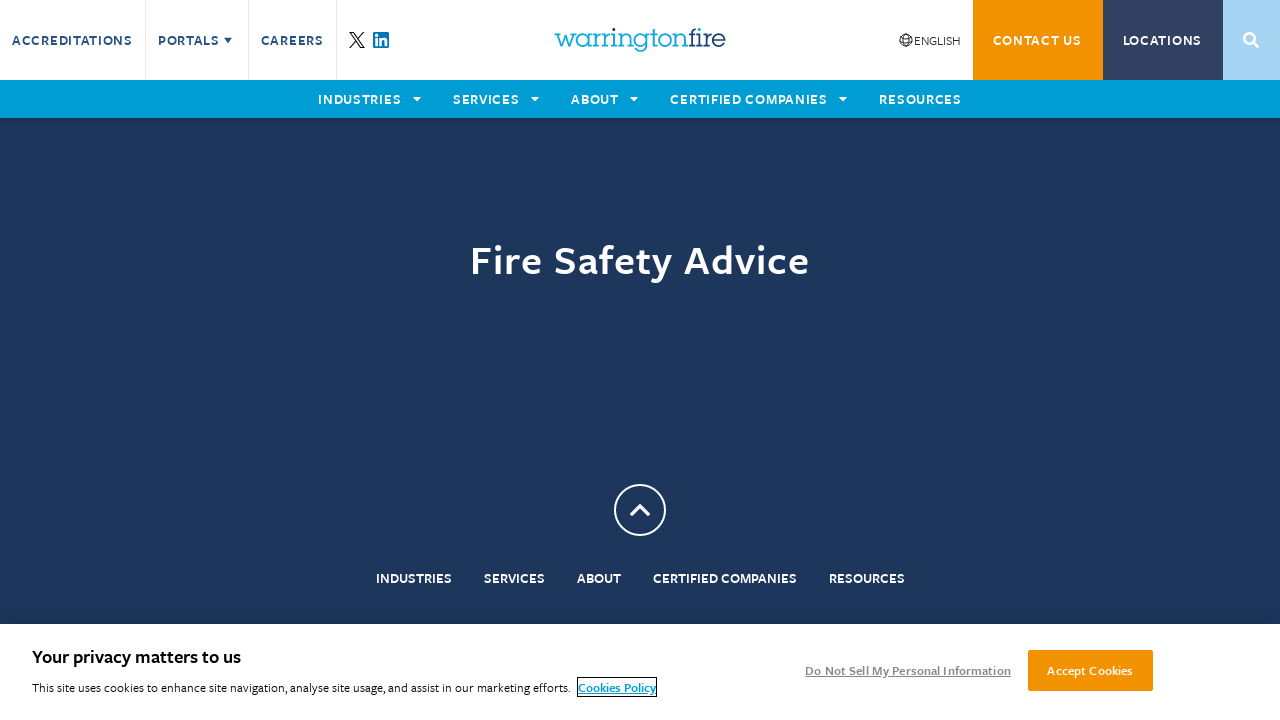

--- FILE ---
content_type: text/html; charset=UTF-8
request_url: https://www.warringtonfire.com/fire-engineering/fire-safety-advice
body_size: 14616
content:


            
  <!doctype html>
  <html class="antialiased smooth-scroll" lang="en-GB">
    <head>
        <meta charset="utf-8">
    <meta http-equiv="x-ua-compatible" content="ie=edge">
    <meta name="viewport" content="width=device-width, initial-scale=1">
    
    
  <link rel="shortcut icon" href="/favicons/element/favicon.ico?v=1.3.8.5"/>
  <link rel="apple-touch-icon" href="/favicons/element/apple-touch-icon-precomposed.png?v=1.3.8.5"/>
  <link rel="apple-touch-icon" href="/favicons/element/apple-touch-icon-57x57-precomposed.png?v=1.3.8.5" sizes="57x57"/>
  <link rel="apple-touch-icon" href="/favicons/element/apple-touch-icon-72x72-precomposed.png?v=1.3.8.5" sizes="72x72"/>
  <link rel="apple-touch-icon" href="/favicons/element/apple-touch-icon-114x114-precomposed.png?v=1.3.8.5" sizes="114x114"/>
  <link rel="apple-touch-icon" href="/favicons/element/apple-touch-icon-144x144-precomposed.png?v=1.3.8.5" sizes="144x144"/>
  <meta name="msapplication-TileImage" content="/favicons/element/apple-touch-icon-144x144-precomposed.png?v=1.3.8.5"/>
  <meta name="msapplication-TileColor" content="#FFFFFF"/>
        <script type="module">!function(){const e=document.createElement("link").relList;if(!(e&&e.supports&&e.supports("modulepreload"))){for(const e of document.querySelectorAll('link[rel="modulepreload"]'))r(e);new MutationObserver((e=>{for(const o of e)if("childList"===o.type)for(const e of o.addedNodes)if("LINK"===e.tagName&&"modulepreload"===e.rel)r(e);else if(e.querySelectorAll)for(const o of e.querySelectorAll("link[rel=modulepreload]"))r(o)})).observe(document,{childList:!0,subtree:!0})}function r(e){if(e.ep)return;e.ep=!0;const r=function(e){const r={};return e.integrity&&(r.integrity=e.integrity),e.referrerpolicy&&(r.referrerPolicy=e.referrerpolicy),"use-credentials"===e.crossorigin?r.credentials="include":"anonymous"===e.crossorigin?r.credentials="omit":r.credentials="same-origin",r}(e);fetch(e.href,r)}}();</script>
<script type="module" src="https://www.warringtonfire.com/dist/assets/app.2fec0bfd.js" crossorigin onload="e=new CustomEvent(&#039;vite-script-loaded&#039;, {detail:{path: &#039;src/js/index.js&#039;}});document.dispatchEvent(e);" integrity="sha384-wZs2oehHZ0YQezcnCf7k/NFZ1Qmic47WFg2YA7ayhqS7+ICkZj+E/w9yO4cgsJXV"></script>
<link href="https://www.warringtonfire.com/dist/assets/app.9ccdf9f6.css" rel="stylesheet">

    <link rel="preconnect" href="https://fira-international.s3.eu-west-2.amazonaws.com/">

        <link rel="preconnect"
      href="https://use.typekit.net"
      crossorigin />

        <link rel="preload"
        as="style"
        href="https://use.typekit.net/ehb1pdu.css" />

    <link rel="stylesheet"
        href="https://use.typekit.net/ehb1pdu.css"
        media="print" onload="this.media='all'" />

    <noscript>
        <link rel="stylesheet" href="https://use.typekit.net/ehb1pdu.css" />
    </noscript>
    
        <script>
        var SITE_URL = 'https://www.warringtonfire.com/';
        var CSRF = '6eqvQeRdsBTEd8C7q50hWILd_zEI_DkTIYpXtr2PV5Aq7uT9Z_mRd46i1hPcFO9X_AGnwtnJaQK7spZpXq4MeUrhFuHu5i_YZYiQlVWb-wQ=';
    </script>
    <title>Fire Safety Advice | Warringtonfire</title>
<script>window.dataLayer = window.dataLayer || [];
function gtag(){dataLayer.push(arguments)};
gtag('js', new Date());
gtag('config', 'G-TRGDQ23L2Q', {'send_page_view': true,'anonymize_ip': false,'link_attribution': false,'allow_display_features': false});
</script>
<script>dataLayer = [];
(function(w,d,s,l,i){w[l]=w[l]||[];w[l].push({'gtm.start':
new Date().getTime(),event:'gtm.js'});var f=d.getElementsByTagName(s)[0],
j=d.createElement(s),dl=l!='dataLayer'?'&l='+l:'';j.async=true;j.src=
'https://www.googletagmanager.com/gtm.js?id='+i+dl;f.parentNode.insertBefore(j,f);
})(window,document,'script','dataLayer','GTM-WK9FSGR');
</script><meta name="generator" content="SEOmatic">
<meta name="keywords" content="safety, advice">
<meta name="description" content="Warringtonfire’s team of fire safety engineering experts in Australia have extensive experience with fire safety issues and can advise the most…">
<meta name="referrer" content="no-referrer-when-downgrade">
<meta name="robots" content="all">
<meta content="en_GB" property="og:locale">
<meta content="Warringtonfire" property="og:site_name">
<meta content="website" property="og:type">
<meta content="https://www.warringtonfire.com/fire-engineering/fire-safety-advice" property="og:url">
<meta content="Fire Safety Advice" property="og:title">
<meta content="Warringtonfire’s team of fire safety engineering experts in Australia have extensive experience with fire safety issues and can advise the most…" property="og:description">
<meta content="https://fira-int.transforms.svdcdn.com/production/images/warringtonfire-card-logo.jpg?w=1200&amp;h=630&amp;q=82&amp;auto=format&amp;fit=clip&amp;dm=1758128750&amp;s=46e528c3380c2f3cc70819a19cf8e52d" property="og:image">
<meta content="840" property="og:image:width">
<meta content="630" property="og:image:height">
<meta content="Fire Safety Advice" property="og:image:alt">
<meta content="https://www.youtube.com/@warringtonfire2870" property="og:see_also">
<meta content="https://www.linkedin.com/company/warringtonfire" property="og:see_also">
<meta content="https://x.com/Warringtonfire" property="og:see_also">
<meta name="twitter:card" content="summary_large_image">
<meta name="twitter:site" content="@Warringtonfire">
<meta name="twitter:creator" content="@Warringtonfire">
<meta name="twitter:title" content="Fire Safety Advice">
<meta name="twitter:description" content="Warringtonfire’s team of fire safety engineering experts in Australia have extensive experience with fire safety issues and can advise the most…">
<meta name="twitter:image" content="https://fira-int.transforms.svdcdn.com/production/images/warringtonfire-card-logo.jpg?w=1200&amp;h=630&amp;q=82&amp;auto=format&amp;fit=clip&amp;dm=1758128750&amp;s=46e528c3380c2f3cc70819a19cf8e52d">
<meta name="twitter:image:width" content="840">
<meta name="twitter:image:height" content="630">
<meta name="twitter:image:alt" content="Fire Safety Advice">
<link href="https://www.warringtonfire.com/fire-engineering/fire-safety-advice" rel="canonical">
<link href="https://www.warringtonfire.com/" rel="home">
<link type="text/plain" href="https://www.warringtonfire.com/humans.txt" rel="author"></head>

  <body class="font-sans overflow-x-hidden min-h-screen m-0  section-pages"><script async src="https://www.googletagmanager.com/gtag/js?id=G-TRGDQ23L2Q"></script>

<noscript><iframe src="https://www.googletagmanager.com/ns.html?id=GTM-WK9FSGR"
height="0" width="0" style="display:none;visibility:hidden"></iframe></noscript>


      <div class="overflow-hidden lg:overflow-visible" id="top">
                      
<header id="header" role="banner" class="fixed top-0 left-0 z-30 w-full bg-white h-header-sm md:h-header-md lg:h-header-lg xl:h-header-xl shadow-header">
  <div class="items-center justify-between hidden lg:flex bg-grey-lighter xl:bg-white">
    <ul class="flex flex-1 h-full">
              <li class="relative border-r border-grey-lighter last:border-0 group">
                    <a href="https://www.warringtonfire.com/accreditations" class="block h-full px-3 text-base font-semibold leading-9 tracking-wider no-underline uppercase whitespace-no-wrap transition-colors duration-300 text-blue-dark hover:text-blue xl:leading-20 " >
            Accreditations
                      </a>

                  </li>
              <li class="relative border-r border-grey-lighter last:border-0 group">
                    <a  class="block h-full px-3 text-base font-semibold leading-9 tracking-wider no-underline uppercase whitespace-no-wrap transition-colors duration-300 text-blue-dark hover:text-blue xl:leading-20 flex gap-3 items-center" >
            Portals
                          <svg fill="currentColor" width="800px" height="800px" viewBox="0 0 32 32" class="w-4 h-4 group-hover:rotate-180" xmlns="http://www.w3.org/2000/svg"><path d="M24 11.305l-7.997 11.39L8 11.305z"/></svg>
                      </a>

                      <div data-subnav class="absolute left-0 z-10 flex-col hidden w-auto px-4 py-3 transition-all duration-300 -translate-y-5 opacity-0 top-full bg-grey-lighter shadow-nav group-hover:flex group-hover:opacity-100 group-hover:translate-y-0">
                <ul class="">
                                      <li class="py-1">
                      <a href="https://www.firas-database.co.uk/login.html" class="text-sm no-underline text-blue-dark hover:underline" >
                        FIRAS LOGIN
                      </a>
                    </li>
                                  </ul>
            </div>
                  </li>
              <li class="relative border-r border-grey-lighter last:border-0 group">
                    <a href="https://www.warringtonfire.com/careers" class="block h-full px-3 text-base font-semibold leading-9 tracking-wider no-underline uppercase whitespace-no-wrap transition-colors duration-300 text-blue-dark hover:text-blue xl:leading-20 " >
            Careers
                      </a>

                  </li>
              <li class="flex items-center gap-2 px-3">
                      <a href="https://x.com/Warringtonfire" class="inline-block ml-2 text-white align-text-top first:ml-0" title="Twitter" target="_blank">
              
<svg width="1200" height="1227" viewBox="0 0 1200 1227" fill="none" xmlns="http://www.w3.org/2000/svg" class="w-4 h-4">
<path d="M714.163 519.284L1160.89 0H1055.03L667.137 450.887L357.328 0H0L468.492 681.821L0 1226.37H105.866L515.491 750.218L842.672 1226.37H1200L714.137 519.284H714.163ZM569.165 687.828L521.697 619.934L144.011 79.6944H306.615L611.412 515.685L658.88 583.579L1055.08 1150.3H892.476L569.165 687.854V687.828Z" fill="black"/>
</svg>
            </a>
                      <a href="https://www.linkedin.com/company/warringtonfire/" class="inline-block ml-2 text-white align-text-top first:ml-0" title="LinkedIn" target="_blank">
              

<svg height="800px" width="800px" version="1.1" id="Layer_1" xmlns="http://www.w3.org/2000/svg" xmlns:xlink="http://www.w3.org/1999/xlink" 
	 viewBox="0 0 382 382" xml:space="preserve" class="w-4 h-4">
<path style="fill:#0077B7;" d="M347.445,0H34.555C15.471,0,0,15.471,0,34.555v312.889C0,366.529,15.471,382,34.555,382h312.889
	C366.529,382,382,366.529,382,347.444V34.555C382,15.471,366.529,0,347.445,0z M118.207,329.844c0,5.554-4.502,10.056-10.056,10.056
	H65.345c-5.554,0-10.056-4.502-10.056-10.056V150.403c0-5.554,4.502-10.056,10.056-10.056h42.806
	c5.554,0,10.056,4.502,10.056,10.056V329.844z M86.748,123.432c-22.459,0-40.666-18.207-40.666-40.666S64.289,42.1,86.748,42.1
	s40.666,18.207,40.666,40.666S109.208,123.432,86.748,123.432z M341.91,330.654c0,5.106-4.14,9.246-9.246,9.246H286.73
	c-5.106,0-9.246-4.14-9.246-9.246v-84.168c0-12.556,3.683-55.021-32.813-55.021c-28.309,0-34.051,29.066-35.204,42.11v97.079
	c0,5.106-4.139,9.246-9.246,9.246h-44.426c-5.106,0-9.246-4.14-9.246-9.246V149.593c0-5.106,4.14-9.246,9.246-9.246h44.426
	c5.106,0,9.246,4.14,9.246,9.246v15.655c10.497-15.753,26.097-27.912,59.312-27.912c73.552,0,73.131,68.716,73.131,106.472
	L341.91,330.654L341.91,330.654z"/>
</svg>
            </a>
                  </li>
    </ul>

    <a href="/" class="hidden h-6 xl:block">
                <span class="sr-only">Warringtonfire</span>
          <svg class="w-full h-full" viewBox="0 0 812 114" fill="none" xmlns="http://www.w3.org/2000/svg">
  <path d="M75.3563 26.2853V34.6186H84.986L70.2651 75.4842L56.3667 32.2066H49.1631L33.8901 76.104L19.3656 34.6186H28.7703V26.2853H0V34.6186H10.3813L28.8427 88.3774H37.5396L52.5511 47.405L65.7573 88.3774H74.5817L93.8557 34.6186H104.242V26.2853H75.3563Z" fill="#0FA8DD"/>
  <path d="M133.509 81.4372C120.662 81.4372 109.808 70.5847 109.808 57.7367C109.808 44.6044 120.595 33.9216 133.857 33.9216C146.925 33.9216 157.557 44.5014 157.557 57.505C157.557 70.9243 146.993 81.4372 133.509 81.4372ZM176.339 34.6186V26.2852H157.441V38.2524C151.641 29.6148 143.443 25.2394 133.044 25.2394C121.78 25.2394 111.24 31.0039 106.192 39.9258L105.827 40.57C103.35 44.9399 101.01 49.0686 101.01 57.6014C100.799 63.741 102.421 69.5779 105.969 75.4476C111.403 84.4258 121.822 90.0024 133.16 90.0024C143.357 90.0024 151.906 85.4528 157.441 77.1378V88.3774H176.339V80.044H166.238V34.6186H176.339Z" fill="#0FA8DD"/>
  <path d="M219.285 26.2858C210.313 26.6436 203.581 30.3113 200.367 36.4696V26.2853H181.35V34.6186H191.57V80.0441H181.35V88.3774H210.585V80.0441H200.367V56.1118C200.367 42.9342 206.757 35.7025 219.355 34.6165L219.874 34.5717V26.2624L219.285 26.2858Z" fill="#0FA8DD"/>
  <path d="M262.492 26.2858C253.522 26.6436 246.79 30.3113 243.576 36.4696V26.2853H224.559V34.6186H234.778V80.0441H224.559V88.3774H253.794V80.0441H243.576V56.1118C243.576 42.9342 249.964 35.7025 262.564 34.6165L263.083 34.5717V26.2624L262.492 26.2858Z" fill="#0FA8DD"/>
  <path d="M287.062 80.0441V26.2853H268.046V34.6186H278.265V80.0441H267.814V88.3774H297.279V80.0441H287.062Z" fill="#0FA8DD"/>
  <path d="M366.126 80.0441V53.4416C366.126 45.3405 363.978 39.8389 362.699 37.2832C358.846 29.4608 348.733 25.2394 341.175 25.2394C332.954 25.2394 325.389 29.1753 321.307 35.4222V26.2853H302.291V34.6186H312.51V80.0441H302.291V88.3774H331.525V80.0441H321.307V55.2988C321.307 50.1029 321.307 44.7301 325.234 40.1092C328.506 36.2925 333.814 33.9217 339.086 33.9217C342.493 33.9217 350.815 34.6181 354.502 41.0722C357.121 45.543 357.327 50.3749 357.327 56.228V80.0441H347.11V88.3774H376.343V80.0441H366.126Z" fill="#0FA8DD"/>
  <path d="M408.163 81.6692C394.839 81.6692 383.999 70.9337 383.999 57.7368C383.999 44.3488 394.787 33.4572 408.047 33.4572C421.243 33.4572 431.981 44.2446 431.981 57.505C431.981 70.8296 421.295 81.6692 408.163 81.6692ZM431.399 26.2853V37.7525C426.439 29.9853 417.506 25.2394 407.583 25.2394C396.967 25.2394 386.853 30.5816 380.53 39.5301C377.194 44.2566 375.202 50.9764 375.202 57.505C375.202 64.5649 377.701 70.7654 379.795 74.7212C384.806 84.2862 397.623 90.0025 407.121 90.0025C417.385 90.0025 426.306 85.0534 431.399 76.6482V80.9597C431.399 88.0665 430.399 93.2238 425.281 98.5728C421.153 103.043 414.861 105.822 408.861 105.822C400.45 105.822 392.765 101.251 389.283 94.1785L389.127 93.8618H379.161L379.413 94.6092C383.821 107.71 397.146 113.573 408.397 113.573C417.879 113.573 426.439 109.921 432.501 103.288C438.938 96.2758 440.198 89.2384 440.198 79.4504V34.6186H450.415V26.2853H431.399Z" fill="#0FA8DD"/>
  <path d="M475.721 80.0441V34.6186H489.191V26.2853H475.721V4.33997H466.925V26.2853H455.197V34.6186H466.925V88.3774H490.118V80.0441H475.721Z" fill="#0FA8DD"/>
  <path d="M524.962 81.3216C511.893 81.3216 501.262 70.6378 501.262 57.505C501.262 44.5014 511.945 33.9216 525.078 33.9216C538.082 33.9216 548.662 44.5528 548.662 57.6211C548.662 70.6899 538.031 81.3216 524.962 81.3216ZM525.194 25.2394C507.147 25.2394 492.465 39.8186 492.465 57.7367C492.465 75.5284 507.042 90.0024 524.962 90.0024C542.881 90.0024 557.459 75.268 557.459 57.1576C557.459 39.5582 542.986 25.2394 525.194 25.2394Z" fill="#0FA8DD"/>
  <path d="M623.984 80.0441V53.4416C623.984 45.3405 621.838 39.8389 620.559 37.2832C616.704 29.4608 606.591 25.2394 599.034 25.2394C590.812 25.2394 583.249 29.1753 579.166 35.4217V26.2853H560.151V34.6186H570.37V80.0441H560.151V88.3774H589.383V80.0441H579.166V55.2988C579.166 50.1029 579.166 44.7301 583.094 40.1092C586.366 36.2925 591.672 33.9217 596.944 33.9217C600.351 33.9217 608.674 34.6181 612.361 41.0722C614.979 45.543 615.187 50.3749 615.187 56.228V80.0441H604.97V88.3774H634.202V80.0441H623.984Z" fill="#0FA8DD"/>
  <path d="M670.346 2.13531C663.57 2.57691 658.95 4.23371 655.374 7.50344C649.698 12.5884 649.502 18.4129 649.272 25.1561L649.264 25.8201H639.044V34.3868H649.379V80.0441H639.044V88.3774H668.627V80.0441H658.176V34.3868H668.627V25.8201H658.176L658.186 24.5358C658.296 19.9108 658.391 15.916 662.263 13.0119C664.344 11.3264 667.014 10.3801 670.426 10.1181L670.948 10.0774V2.09625L670.346 2.13531Z" fill="#163F78"/>
  <path d="M692.702 80.0441V26.2853H673.689V34.6186H683.905V80.0441H673.454V88.3774H702.919V80.0441H692.702Z" fill="#163F78"/>
  <path d="M745.864 26.2858C736.891 26.6436 730.16 30.3113 726.946 36.4696V26.2853H707.931V34.6186H718.15V80.0441H707.931V88.3774H737.163V80.0441H726.946V56.1118C726.946 42.9342 733.334 35.7025 745.934 34.6165L746.453 34.5717V26.2624L745.864 26.2858Z" fill="#163F78"/>
  <path d="M779.203 33.341C791.439 33.341 801.555 41.7123 803.506 53.3378H756.283C757.962 42.2539 768.109 33.341 779.203 33.341ZM811.933 57.8534C811.933 39.5654 797.607 25.2394 779.321 25.2394C761.719 25.2394 747.403 39.9222 747.403 57.97C747.403 75.6326 761.93 90.0024 779.785 90.0024C792.542 90.0024 804.139 82.5336 809.329 70.9738L809.689 70.1758H800.357L800.194 70.4596C795.963 77.806 788.439 82.0195 779.551 82.0195C767.342 82.0195 757.217 72.72 756.241 60.7435H811.933V57.8534Z" fill="#163F78"/>
  <path d="M289.033 7.37914C289.033 11.4546 285.729 14.7578 281.654 14.7578C277.578 14.7578 274.274 11.4546 274.274 7.37914C274.274 3.30354 277.578 7.41218e-05 281.654 7.41218e-05C285.729 7.41218e-05 289.033 3.30354 289.033 7.37914Z" fill="#163F78"/>
  <path d="M694.812 7.37914C694.812 11.4546 691.508 14.7578 687.432 14.7578C683.358 14.7578 680.054 11.4546 680.054 7.37914C680.054 3.30354 683.358 7.41218e-05 687.432 7.41218e-05C691.508 7.41218e-05 694.812 3.30354 694.812 7.37914Z" fill="#0FA8DD"/>
</svg>

            </a>

    <ul class="flex justify-end flex-1 h-full">
              <li class="relative flex items-center gap-1 px-3 text-sm uppercase group">
          
<svg xmlns="http://www.w3.org/2000/svg" fill="none" viewBox="0 0 24 24" stroke-width="1.5" stroke="currentColor" class="w-4 h-4 text-grey-dark">
  <path stroke-linecap="round" stroke-linejoin="round" d="M12 21a9.004 9.004 0 0 0 8.716-6.747M12 21a9.004 9.004 0 0 1-8.716-6.747M12 21c2.485 0 4.5-4.03 4.5-9S14.485 3 12 3m0 18c-2.485 0-4.5-4.03-4.5-9S9.515 3 12 3m0 0a8.997 8.997 0 0 1 7.843 4.582M12 3a8.997 8.997 0 0 0-7.843 4.582m15.686 0A11.953 11.953 0 0 1 12 10.5c-2.998 0-5.74-1.1-7.843-2.918m15.686 0A8.959 8.959 0 0 1 21 12c0 .778-.099 1.533-.284 2.253m0 0A17.919 17.919 0 0 1 12 16.5c-3.162 0-6.133-.815-8.716-2.247m0 0A9.015 9.015 0 0 1 3 12c0-1.605.42-3.113 1.157-4.418" />
</svg>
          <a href="https://www.warringtonfire.com/" class="no-underline text-grey-dark">English</a>

          <div data-subnav class="absolute left-0 z-10 flex-col hidden w-full px-4 py-3 transition-all duration-300 -translate-y-5 opacity-0 top-full bg-grey-lighter shadow-nav group-hover:flex group-hover:opacity-100 group-hover:translate-y-0">
              <ul class="">
                <li class="py-1">
                  <a href="https://www.warringtonfire.com/nl-be" class="text-sm no-underline text-grey-dark hover:underline">
                    België
                  </a>
                </li>
                <li class="py-1">
                  <a href="https://www.warringtonfire.com" class="text-sm no-underline text-grey-dark hover:underline">
                    English
                  </a>
                </li>
              </ul>
          </div>
        </li>
                                                    
          
        <li class="relative group">
          <a href="https://www.warringtonfire.com/contact-us" class="block h-full border-r no-underline text-white font-semibold text-base uppercase tracking-wider px-5 leading-9 xl:leading-20 transition-colors duration-300 whitespace-no-wrap bg-orange hover:bg-orange-light" >
                          CONTACT US
                      </a>

                      <div data-subnav class="absolute left-0 z-10 flex-col hidden w-full transition-all duration-300 -translate-y-5 opacity-0 top-full shadow-nav group-hover:flex group-hover:opacity-100 group-hover:translate-y-0 bg-orange">
                <ul class="">
                                      <li class="px-4 py-2 hover:bg-white hover:bg-opacity-25">
                                            <a href="https://www.warringtonfire.com/contact-us" class="text-sm text-white no-underline uppercase" >
                        Questions and Quotes
                      </a>
                    </li>
                                      <li class="px-4 py-2 hover:bg-white hover:bg-opacity-25">
                                            <a href="https://www.warringtonfire.com/contact-us/media-center" class="text-sm text-white no-underline uppercase" >
                        Media Center
                      </a>
                    </li>
                                      <li class="px-4 py-2 hover:bg-white hover:bg-opacity-25">
                                            <a href="https://www.warringtonfire.com/contact-us/feedback" class="text-sm text-white no-underline uppercase" >
                        Feedback
                      </a>
                    </li>
                                  </ul>
            </div>
          
          
        </li>
                                              
          
        <li class="relative group">
          <a href="https://www.warringtonfire.com/locations" class="block h-full border-r no-underline text-white font-semibold text-base uppercase tracking-wider px-5 leading-9 xl:leading-20 transition-colors duration-300 whitespace-no-wrap bg-blue-muted hover:bg-blue-muted-hover" >
                          Locations
                      </a>

          
          
        </li>
                                              
        
        <li class="relative group">
          <a href="https://www.warringtonfire.com/search" class="block h-full border-r no-underline text-white font-semibold text-base uppercase tracking-wider px-5 leading-9 xl:leading-20 transition-colors duration-300 whitespace-no-wrap bg-blue-light hover:bg-blue-light-hover" >
                          <span class="sr-only">Search</span>
              
<svg aria-hidden="true" focusable="false" role="img" xmlns="http://www.w3.org/2000/svg" viewBox="0 0 512 512" class="w-4 h-9 xl:h-20">
  <path fill="currentColor" d="M505 442.7L405.3 343c-4.5-4.5-10.6-7-17-7H372c27.6-35.3 44-79.7 44-128C416 93.1 322.9 0 208 0S0 93.1 0 208s93.1 208 208 208c48.3 0 92.7-16.4 128-44v16.3c0 6.4 2.5 12.5 7 17l99.7 99.7c9.4 9.4 24.6 9.4 33.9 0l28.3-28.3c9.4-9.4 9.4-24.6.1-34zM208 336c-70.7 0-128-57.2-128-128 0-70.7 57.2-128 128-128 70.7 0 128 57.2 128 128 0 70.7-57.2 128-128 128z" class=""></path>
</svg>
                      </a>

          
          
        </li>
          </ul>
  </div>
  <nav>
    <ul class="relative justify-center hidden xl:flex h-nav bg-blue">
              <li>
          <a  class="h-full mx-4 text-base font-semibold tracking-wider text-white no-underline uppercase main-nav-link leading-nav" data-has-subnav >
            <span class="relative">Industries</span>
                          
<svg aria-hidden="true" focusable="false" role="img" xmlns="http://www.w3.org/2000/svg" viewBox="0 0 320 512" class="inline-block w-2 ml-2 align-baseline transform translate-y-px">
  <path fill="currentColor" d="M31.3 192h257.3c17.8 0 26.7 21.5 14.1 34.1L174.1 354.8c-7.8 7.8-20.5 7.8-28.3 0L17.2 226.1C4.6 213.5 13.5 192 31.3 192z" class=""></path>
</svg>
                      </a>
                                  <div data-subnav class="absolute left-0 flex items-center w-full h-0 overflow-hidden duration-300 top-full bg-blue-lighter shadow-nav transition-height z-2 subnav-columns">
              <div class="w-full max1-w-[1600px] py-12">
                <ul class="flex w-full px-4 justify-center">
                                      <li class="flex flex-col items-center justify-start w-full md:w-1/4">
                      <div class="flex flex-col items-start gap-2">
                                                  <a href="https://www.warringtonfire.com/aerospace-industry" class="font-bold no-underline text-md text-blue-muted hover:underline" >
                            Aerospace
                          </a>
                                                                            <a href="https://www.warringtonfire.com/automotive-industry" class="font-bold no-underline text-md text-blue-muted hover:underline" >
                            Automotive
                          </a>
                                                                            <a href="https://www.warringtonfire.com/construction-industry" class="font-bold no-underline text-md text-blue-muted hover:underline" >
                            Construction
                          </a>
                                                                            <a href="https://www.warringtonfire.com/defence-industry" class="font-bold no-underline text-md text-blue-muted hover:underline" >
                            Defence
                          </a>
                                                                        </div>
                    </li>
                                      <li class="flex flex-col items-center justify-start w-full md:w-1/4">
                      <div class="flex flex-col items-start gap-2">
                                                  <a href="https://www.warringtonfire.com/marine-industry" class="font-bold no-underline text-md text-blue-muted hover:underline" >
                            Marine
                          </a>
                                                                            <a href="https://www.warringtonfire.com/rail-industry" class="font-bold no-underline text-md text-blue-muted hover:underline" >
                            Rail
                          </a>
                                                                            <a href="https://www.warringtonfire.com/textile-industry" class="font-bold no-underline text-md text-blue-muted hover:underline" >
                            Textiles
                          </a>
                                                                        </div>
                    </li>
                                  </ul>
              </div>
            </div>
                        <div data-subnav-close class="absolute left-0 hidden w-full h-screen top-full z-1"></div>
                  </li>
              <li>
          <a  class="h-full mx-4 text-base font-semibold tracking-wider text-white no-underline uppercase main-nav-link leading-nav" data-has-subnav >
            <span class="relative">Services</span>
                          
<svg aria-hidden="true" focusable="false" role="img" xmlns="http://www.w3.org/2000/svg" viewBox="0 0 320 512" class="inline-block w-2 ml-2 align-baseline transform translate-y-px">
  <path fill="currentColor" d="M31.3 192h257.3c17.8 0 26.7 21.5 14.1 34.1L174.1 354.8c-7.8 7.8-20.5 7.8-28.3 0L17.2 226.1C4.6 213.5 13.5 192 31.3 192z" class=""></path>
</svg>
                      </a>
                                  <div data-subnav class="absolute left-0 flex items-center w-full h-0 overflow-hidden duration-300 top-full bg-blue-lighter shadow-nav transition-height z-2 subnav-columns">
              <div class="w-full max1-w-[1600px] py-12">
                <ul class="flex w-full px-4 justify-center">
                                      <li class="flex flex-col items-center justify-start w-full md:w-1/4">
                      <div class="flex flex-col items-start gap-2">
                                                  <a href="https://www.warringtonfire.com/testing-services" class="font-bold no-underline text-md text-blue-muted hover:underline" >
                            Testing Services
                          </a>
                                                      <div class="flex flex-col space-y-1">
                                                              <a href="https://www.warringtonfire.com/testing-services/fire-resistance-testing" class="text-base font-bold no-underline hover:underline text-blue">Fire Resistance</a>
                                                              <a href="https://www.warringtonfire.com/testing-services/fire-technical-services" class="text-base font-bold no-underline hover:underline text-blue">Fire Technical Services</a>
                                                              <a href="https://www.warringtonfire.com/testing-services/fire-technical-services/product-assessment-reports" class="text-base font-bold no-underline hover:underline text-blue">Product Assessment</a>
                                                              <a href="https://www.warringtonfire.com/testing-services/furniture-testing-services" class="text-base font-bold no-underline hover:underline text-blue">Furniture</a>
                                                              <a href="https://www.warringtonfire.com/testing-services/non-fire-testing" class="text-base font-bold no-underline hover:underline text-blue">Non-Fire</a>
                                                              <a href="https://www.warringtonfire.com/testing-services/reaction-to-fire-testing" class="text-base font-bold no-underline hover:underline text-blue">Reaction to Fire</a>
                                                              <a href="https://www.warringtonfire.com/testing-services/remote-witnessing-of-testing" class="text-base font-bold no-underline hover:underline text-blue">Remote Witnessing</a>
                                                              <a href="https://www.warringtonfire.com/testing-services/request-for-quote-testing" class="text-base font-bold no-underline hover:underline text-blue">Request a Quote for Testing Services</a>
                                                          </div>
                                                                        </div>
                    </li>
                                      <li class="flex flex-col items-center justify-start w-full md:w-1/4">
                      <div class="flex flex-col items-start gap-2">
                                                  <a href="https://www.warringtonfire.com/certification-services" class="font-bold no-underline text-md text-blue-muted hover:underline" >
                            Certification Services
                          </a>
                                                      <div class="flex flex-col space-y-1">
                                                              <a href="https://www.warringtonfire.com/certification-services/fire-certification" class="text-base font-bold no-underline hover:underline text-blue">Fire</a>
                                                              <a href="https://www.warringtonfire.com/certification-services/marine-certification" class="text-base font-bold no-underline hover:underline text-blue">Marine</a>
                                                              <a href="https://www.warringtonfire.com/certification-services/non-fire-certification" class="text-base font-bold no-underline hover:underline text-blue">Non-Fire</a>
                                                              <a href="https://www.warringtonfire.com/" class="text-base font-bold no-underline hover:underline text-blue">Other Certification</a>
                                                              <a href="https://www.warringtonfire.com/certification-services/request-for-quote-certification" class="text-base font-bold no-underline hover:underline text-blue">Request a Quote for Certification Services</a>
                                                          </div>
                                                                        </div>
                    </li>
                                      <li class="flex flex-col items-center justify-start w-full md:w-1/4">
                      <div class="flex flex-col items-start gap-2">
                                                  <a href="https://www.warringtonfire.com/training" class="font-bold no-underline text-md text-blue-muted hover:underline" >
                            Training
                          </a>
                                                      <div class="flex flex-col space-y-1">
                                                              <a href="https://www.bmtrada.com/training/fire-training" class="text-base font-bold no-underline hover:underline text-blue">Fire Training</a>
                                                              <a href="https://www.bmtrada.com/training/timber-training" class="text-base font-bold no-underline hover:underline text-blue">Timber Training</a>
                                                          </div>
                                                                        </div>
                    </li>
                                  </ul>
              </div>
            </div>
                        <div data-subnav-close class="absolute left-0 hidden w-full h-screen top-full z-1"></div>
                  </li>
              <li>
          <a href="https://www.warringtonfire.com/about-warringtonfire" class="h-full mx-4 text-base font-semibold tracking-wider text-white no-underline uppercase main-nav-link leading-nav" data-has-subnav >
            <span class="relative">About</span>
                          
<svg aria-hidden="true" focusable="false" role="img" xmlns="http://www.w3.org/2000/svg" viewBox="0 0 320 512" class="inline-block w-2 ml-2 align-baseline transform translate-y-px">
  <path fill="currentColor" d="M31.3 192h257.3c17.8 0 26.7 21.5 14.1 34.1L174.1 354.8c-7.8 7.8-20.5 7.8-28.3 0L17.2 226.1C4.6 213.5 13.5 192 31.3 192z" class=""></path>
</svg>
                      </a>
                                  <div data-subnav class="absolute left-0 flex items-center w-full h-0 overflow-hidden duration-300 top-full bg-blue-lighter shadow-nav transition-height z-2 subnav-columns">
              <div class="w-full max1-w-[1600px] py-12">
                <ul class="flex w-full px-4 justify-center">
                                      <li class="flex flex-col items-center justify-start w-full md:w-1/4">
                      <div class="flex flex-col items-start gap-2">
                                                  <a href="https://www.warringtonfire.com/about-warringtonfire" class="font-bold no-underline text-md text-blue-muted hover:underline" >
                            Warringtonfire Story
                          </a>
                                                                            <a href="https://www.warringtonfire.com/about-warringtonfire/mission-vision-values" class="font-bold no-underline text-md text-blue-muted hover:underline" >
                            Purpose and Values
                          </a>
                                                                            <a href="https://www.warringtonfire.com/about-warringtonfire/our-engaged-experts" class="font-bold no-underline text-md text-blue-muted hover:underline" >
                            Engaged Experts
                          </a>
                                                                        </div>
                    </li>
                                      <li class="flex flex-col items-center justify-start w-full md:w-1/4">
                      <div class="flex flex-col items-start gap-2">
                                                  <a href="https://www.warringtonfire.com/about-warringtonfire/latest-news" class="font-bold no-underline text-md text-blue-muted hover:underline" >
                            News
                          </a>
                                                                            <a href="https://www.warringtonfire.com/about-warringtonfire/upcoming-events" class="font-bold no-underline text-md text-blue-muted hover:underline" >
                            Events
                          </a>
                                                                            <a href="https://www.warringtonfire.com/landing/ppc-warrington-site-relocation-and-expansion-birchwood" class="font-bold no-underline text-md text-blue-muted hover:underline" >
                            Warringtonfire Site Relocation and Expansion
                          </a>
                                                                        </div>
                    </li>
                                  </ul>
              </div>
            </div>
                        <div data-subnav-close class="absolute left-0 hidden w-full h-screen top-full z-1"></div>
                  </li>
              <li>
          <a href="https://www.warringtonfire.com/certified-companies" class="h-full mx-4 text-base font-semibold tracking-wider text-white no-underline uppercase main-nav-link leading-nav" data-has-subnav >
            <span class="relative">Certified Companies</span>
                          
<svg aria-hidden="true" focusable="false" role="img" xmlns="http://www.w3.org/2000/svg" viewBox="0 0 320 512" class="inline-block w-2 ml-2 align-baseline transform translate-y-px">
  <path fill="currentColor" d="M31.3 192h257.3c17.8 0 26.7 21.5 14.1 34.1L174.1 354.8c-7.8 7.8-20.5 7.8-28.3 0L17.2 226.1C4.6 213.5 13.5 192 31.3 192z" class=""></path>
</svg>
                      </a>
                                  <div data-subnav class="absolute left-0 flex items-center w-full h-0 overflow-hidden duration-300 top-full bg-blue-lighter shadow-nav transition-height z-2 subnav-columns">
              <div class="w-full max1-w-[1600px] py-12">
                <ul class="flex w-full px-4 justify-center">
                                      <li class="flex flex-col items-center justify-start w-full md:w-1/4">
                      <div class="flex flex-col items-start gap-2">
                                                  <a href="https://www.warringtonfire.com/certified-companies" class="font-bold no-underline text-md text-blue-muted hover:underline" >
                            Certified Companies
                          </a>
                                                                            <a href="https://www.warringtonfire.com/certified-companies/check-a-certificate" class="font-bold no-underline text-md text-blue-muted hover:underline" >
                            Check a Certificate
                          </a>
                                                                            <a href="https://www.warringtonfire.com/certified-companies/ewcl5" class="font-bold no-underline text-md text-blue-muted hover:underline" >
                            EWCL5
                          </a>
                                                                        </div>
                    </li>
                                      <li class="flex flex-col items-center justify-start w-full md:w-1/4">
                      <div class="flex flex-col items-start gap-2">
                                                  <a href="https://www.warringtonfire.com/certified-companies/certisecure" class="font-bold no-underline text-md text-blue-muted hover:underline" >
                            Certisecure
                          </a>
                                                                            <a href="https://www.warringtonfire.com/certified-companies/certifire" class="font-bold no-underline text-md text-blue-muted hover:underline" >
                            Certifire
                          </a>
                                                                        </div>
                    </li>
                                      <li class="flex flex-col items-center justify-start w-full md:w-1/4">
                      <div class="flex flex-col items-start gap-2">
                                                  <a href="https://www.warringtonfire.com/certified-companies/fracs-company" class="font-bold no-underline text-md text-blue-muted hover:underline" >
                            FRACS - Company
                          </a>
                                                                            <a href="https://www.warringtonfire.com/certified-companies/fracs-individual" class="font-bold no-underline text-md text-blue-muted hover:underline" >
                            FRACS - Individual
                          </a>
                                                                            <a href="https://www.warringtonfire.com/certified-companies/firas" class="font-bold no-underline text-md text-blue-muted hover:underline" >
                            FIRAS
                          </a>
                                                                        </div>
                    </li>
                                      <li class="flex flex-col items-center justify-start w-full md:w-1/4">
                      <div class="flex flex-col items-start gap-2">
                                                  <a href="https://www.warringtonfire.com/certified-companies/middle-east" class="font-bold no-underline text-md text-blue-muted hover:underline" >
                            Middle-East
                          </a>
                                                                        </div>
                    </li>
                                  </ul>
              </div>
            </div>
                        <div data-subnav-close class="absolute left-0 hidden w-full h-screen top-full z-1"></div>
                  </li>
              <li>
          <a href="https://www.warringtonfire.com/resources" class="h-full mx-4 text-base font-semibold tracking-wider text-white no-underline uppercase main-nav-link leading-nav"  >
            <span class="relative">Resources</span>
                      </a>
                  </li>
          </ul>
    <div class="flex items-center justify-between px-3 xl:hidden h-header-sm md:h-header-md">
      <a href="/" class="h-4 md:h-5">
                    <svg class="w-full h-full" viewBox="0 0 812 114" fill="none" xmlns="http://www.w3.org/2000/svg">
  <path d="M75.3563 26.2853V34.6186H84.986L70.2651 75.4842L56.3667 32.2066H49.1631L33.8901 76.104L19.3656 34.6186H28.7703V26.2853H0V34.6186H10.3813L28.8427 88.3774H37.5396L52.5511 47.405L65.7573 88.3774H74.5817L93.8557 34.6186H104.242V26.2853H75.3563Z" fill="#0FA8DD"/>
  <path d="M133.509 81.4372C120.662 81.4372 109.808 70.5847 109.808 57.7367C109.808 44.6044 120.595 33.9216 133.857 33.9216C146.925 33.9216 157.557 44.5014 157.557 57.505C157.557 70.9243 146.993 81.4372 133.509 81.4372ZM176.339 34.6186V26.2852H157.441V38.2524C151.641 29.6148 143.443 25.2394 133.044 25.2394C121.78 25.2394 111.24 31.0039 106.192 39.9258L105.827 40.57C103.35 44.9399 101.01 49.0686 101.01 57.6014C100.799 63.741 102.421 69.5779 105.969 75.4476C111.403 84.4258 121.822 90.0024 133.16 90.0024C143.357 90.0024 151.906 85.4528 157.441 77.1378V88.3774H176.339V80.044H166.238V34.6186H176.339Z" fill="#0FA8DD"/>
  <path d="M219.285 26.2858C210.313 26.6436 203.581 30.3113 200.367 36.4696V26.2853H181.35V34.6186H191.57V80.0441H181.35V88.3774H210.585V80.0441H200.367V56.1118C200.367 42.9342 206.757 35.7025 219.355 34.6165L219.874 34.5717V26.2624L219.285 26.2858Z" fill="#0FA8DD"/>
  <path d="M262.492 26.2858C253.522 26.6436 246.79 30.3113 243.576 36.4696V26.2853H224.559V34.6186H234.778V80.0441H224.559V88.3774H253.794V80.0441H243.576V56.1118C243.576 42.9342 249.964 35.7025 262.564 34.6165L263.083 34.5717V26.2624L262.492 26.2858Z" fill="#0FA8DD"/>
  <path d="M287.062 80.0441V26.2853H268.046V34.6186H278.265V80.0441H267.814V88.3774H297.279V80.0441H287.062Z" fill="#0FA8DD"/>
  <path d="M366.126 80.0441V53.4416C366.126 45.3405 363.978 39.8389 362.699 37.2832C358.846 29.4608 348.733 25.2394 341.175 25.2394C332.954 25.2394 325.389 29.1753 321.307 35.4222V26.2853H302.291V34.6186H312.51V80.0441H302.291V88.3774H331.525V80.0441H321.307V55.2988C321.307 50.1029 321.307 44.7301 325.234 40.1092C328.506 36.2925 333.814 33.9217 339.086 33.9217C342.493 33.9217 350.815 34.6181 354.502 41.0722C357.121 45.543 357.327 50.3749 357.327 56.228V80.0441H347.11V88.3774H376.343V80.0441H366.126Z" fill="#0FA8DD"/>
  <path d="M408.163 81.6692C394.839 81.6692 383.999 70.9337 383.999 57.7368C383.999 44.3488 394.787 33.4572 408.047 33.4572C421.243 33.4572 431.981 44.2446 431.981 57.505C431.981 70.8296 421.295 81.6692 408.163 81.6692ZM431.399 26.2853V37.7525C426.439 29.9853 417.506 25.2394 407.583 25.2394C396.967 25.2394 386.853 30.5816 380.53 39.5301C377.194 44.2566 375.202 50.9764 375.202 57.505C375.202 64.5649 377.701 70.7654 379.795 74.7212C384.806 84.2862 397.623 90.0025 407.121 90.0025C417.385 90.0025 426.306 85.0534 431.399 76.6482V80.9597C431.399 88.0665 430.399 93.2238 425.281 98.5728C421.153 103.043 414.861 105.822 408.861 105.822C400.45 105.822 392.765 101.251 389.283 94.1785L389.127 93.8618H379.161L379.413 94.6092C383.821 107.71 397.146 113.573 408.397 113.573C417.879 113.573 426.439 109.921 432.501 103.288C438.938 96.2758 440.198 89.2384 440.198 79.4504V34.6186H450.415V26.2853H431.399Z" fill="#0FA8DD"/>
  <path d="M475.721 80.0441V34.6186H489.191V26.2853H475.721V4.33997H466.925V26.2853H455.197V34.6186H466.925V88.3774H490.118V80.0441H475.721Z" fill="#0FA8DD"/>
  <path d="M524.962 81.3216C511.893 81.3216 501.262 70.6378 501.262 57.505C501.262 44.5014 511.945 33.9216 525.078 33.9216C538.082 33.9216 548.662 44.5528 548.662 57.6211C548.662 70.6899 538.031 81.3216 524.962 81.3216ZM525.194 25.2394C507.147 25.2394 492.465 39.8186 492.465 57.7367C492.465 75.5284 507.042 90.0024 524.962 90.0024C542.881 90.0024 557.459 75.268 557.459 57.1576C557.459 39.5582 542.986 25.2394 525.194 25.2394Z" fill="#0FA8DD"/>
  <path d="M623.984 80.0441V53.4416C623.984 45.3405 621.838 39.8389 620.559 37.2832C616.704 29.4608 606.591 25.2394 599.034 25.2394C590.812 25.2394 583.249 29.1753 579.166 35.4217V26.2853H560.151V34.6186H570.37V80.0441H560.151V88.3774H589.383V80.0441H579.166V55.2988C579.166 50.1029 579.166 44.7301 583.094 40.1092C586.366 36.2925 591.672 33.9217 596.944 33.9217C600.351 33.9217 608.674 34.6181 612.361 41.0722C614.979 45.543 615.187 50.3749 615.187 56.228V80.0441H604.97V88.3774H634.202V80.0441H623.984Z" fill="#0FA8DD"/>
  <path d="M670.346 2.13531C663.57 2.57691 658.95 4.23371 655.374 7.50344C649.698 12.5884 649.502 18.4129 649.272 25.1561L649.264 25.8201H639.044V34.3868H649.379V80.0441H639.044V88.3774H668.627V80.0441H658.176V34.3868H668.627V25.8201H658.176L658.186 24.5358C658.296 19.9108 658.391 15.916 662.263 13.0119C664.344 11.3264 667.014 10.3801 670.426 10.1181L670.948 10.0774V2.09625L670.346 2.13531Z" fill="#163F78"/>
  <path d="M692.702 80.0441V26.2853H673.689V34.6186H683.905V80.0441H673.454V88.3774H702.919V80.0441H692.702Z" fill="#163F78"/>
  <path d="M745.864 26.2858C736.891 26.6436 730.16 30.3113 726.946 36.4696V26.2853H707.931V34.6186H718.15V80.0441H707.931V88.3774H737.163V80.0441H726.946V56.1118C726.946 42.9342 733.334 35.7025 745.934 34.6165L746.453 34.5717V26.2624L745.864 26.2858Z" fill="#163F78"/>
  <path d="M779.203 33.341C791.439 33.341 801.555 41.7123 803.506 53.3378H756.283C757.962 42.2539 768.109 33.341 779.203 33.341ZM811.933 57.8534C811.933 39.5654 797.607 25.2394 779.321 25.2394C761.719 25.2394 747.403 39.9222 747.403 57.97C747.403 75.6326 761.93 90.0024 779.785 90.0024C792.542 90.0024 804.139 82.5336 809.329 70.9738L809.689 70.1758H800.357L800.194 70.4596C795.963 77.806 788.439 82.0195 779.551 82.0195C767.342 82.0195 757.217 72.72 756.241 60.7435H811.933V57.8534Z" fill="#163F78"/>
  <path d="M289.033 7.37914C289.033 11.4546 285.729 14.7578 281.654 14.7578C277.578 14.7578 274.274 11.4546 274.274 7.37914C274.274 3.30354 277.578 7.41218e-05 281.654 7.41218e-05C285.729 7.41218e-05 289.033 3.30354 289.033 7.37914Z" fill="#163F78"/>
  <path d="M694.812 7.37914C694.812 11.4546 691.508 14.7578 687.432 14.7578C683.358 14.7578 680.054 11.4546 680.054 7.37914C680.054 3.30354 683.358 7.41218e-05 687.432 7.41218e-05C691.508 7.41218e-05 694.812 3.30354 694.812 7.37914Z" fill="#0FA8DD"/>
</svg>

                </a>

      <a href="#" role="button" class="p-2" data-mobile-nav-toggle>
        
<svg aria-hidden="true" focusable="false" role="img" xmlns="http://www.w3.org/2000/svg" viewBox="0 0 448 512" class="w-5">
  <path fill="currentColor" d="M436 124H12c-6.627 0-12-5.373-12-12V80c0-6.627 5.373-12 12-12h424c6.627 0 12 5.373 12 12v32c0 6.627-5.373 12-12 12zm0 160H12c-6.627 0-12-5.373-12-12v-32c0-6.627 5.373-12 12-12h424c6.627 0 12 5.373 12 12v32c0 6.627-5.373 12-12 12zm0 160H12c-6.627 0-12-5.373-12-12v-32c0-6.627 5.373-12 12-12h424c6.627 0 12 5.373 12 12v32c0 6.627-5.373 12-12 12z" class=""></path>
</svg>
      </a>
    </div>
  </nav>
</header>
<nav data-mobile-nav class="inset-0 hidden overflow-auto xl:hidden bg-grey-lightest z-100">
  <a href="#" role="button" class="absolute top-0 right-0 mt-5 mr-5" data-mobile-nav-toggle>
    
<svg aria-hidden="true" focusable="false" role="img" xmlns="http://www.w3.org/2000/svg" viewBox="0 0 320 512" class="w-5 text-white">
  <path fill="currentColor" d="M193.94 256L296.5 153.44l21.15-21.15c3.12-3.12 3.12-8.19 0-11.31l-22.63-22.63c-3.12-3.12-8.19-3.12-11.31 0L160 222.06 36.29 98.34c-3.12-3.12-8.19-3.12-11.31 0L2.34 120.97c-3.12 3.12-3.12 8.19 0 11.31L126.06 256 2.34 379.71c-3.12 3.12-3.12 8.19 0 11.31l22.63 22.63c3.12 3.12 8.19 3.12 11.31 0L160 289.94 262.56 392.5l21.15 21.15c3.12 3.12 8.19 3.12 11.31 0l22.63-22.63c3.12-3.12 3.12-8.19 0-11.31L193.94 256z" class=""></path>
</svg>
  </a>
  <ul class="pt-12 pb-4 bg-blue">
          <li>
        <a  class="block h-full py-1 mx-4 text-2xl font-semibold tracking-wider text-white no-underline uppercase main-nav-link" data-has-subnav-mobile >
          Industries
                      
<svg aria-hidden="true" focusable="false" role="img" xmlns="http://www.w3.org/2000/svg" viewBox="0 0 320 512" class="inline-block w-2 ml-2 align-baseline transform translate-y-px">
  <path fill="currentColor" d="M31.3 192h257.3c17.8 0 26.7 21.5 14.1 34.1L174.1 354.8c-7.8 7.8-20.5 7.8-28.3 0L17.2 226.1C4.6 213.5 13.5 192 31.3 192z" class=""></path>
</svg>
                  </a>
                  <ul class="hidden px-4 py-4 bg-blue-dark-muted">
                                        <li class="py-2">
                <a href="https://www.warringtonfire.com/aerospace-industry" class="text-white no-underline text-md" >
                  Aerospace
                </a>
              </li>
                            <li class="py-2">
                <a href="https://www.warringtonfire.com/automotive-industry" class="text-white no-underline text-md" >
                  Automotive
                </a>
              </li>
                            <li class="py-2">
                <a href="https://www.warringtonfire.com/construction-industry" class="text-white no-underline text-md" >
                  Construction
                </a>
              </li>
                            <li class="py-2">
                <a href="https://www.warringtonfire.com/defence-industry" class="text-white no-underline text-md" >
                  Defence
                </a>
              </li>
                                                      <li class="py-2">
                <a href="https://www.warringtonfire.com/marine-industry" class="text-white no-underline text-md" >
                  Marine
                </a>
              </li>
                            <li class="py-2">
                <a href="https://www.warringtonfire.com/rail-industry" class="text-white no-underline text-md" >
                  Rail
                </a>
              </li>
                            <li class="py-2">
                <a href="https://www.warringtonfire.com/textile-industry" class="text-white no-underline text-md" >
                  Textiles
                </a>
              </li>
                                    </ul>
              </li>
          <li>
        <a  class="block h-full py-1 mx-4 text-2xl font-semibold tracking-wider text-white no-underline uppercase main-nav-link" data-has-subnav-mobile >
          Services
                      
<svg aria-hidden="true" focusable="false" role="img" xmlns="http://www.w3.org/2000/svg" viewBox="0 0 320 512" class="inline-block w-2 ml-2 align-baseline transform translate-y-px">
  <path fill="currentColor" d="M31.3 192h257.3c17.8 0 26.7 21.5 14.1 34.1L174.1 354.8c-7.8 7.8-20.5 7.8-28.3 0L17.2 226.1C4.6 213.5 13.5 192 31.3 192z" class=""></path>
</svg>
                  </a>
                  <ul class="hidden px-4 py-4 bg-blue-dark-muted">
                                        <li class="py-2">
                <a href="https://www.warringtonfire.com/testing-services" class="text-white no-underline text-md" >
                  Testing Services
                </a>
              </li>
                                                      <li class="py-2">
                <a href="https://www.warringtonfire.com/certification-services" class="text-white no-underline text-md" >
                  Certification Services
                </a>
              </li>
                                                      <li class="py-2">
                <a href="https://www.warringtonfire.com/training" class="text-white no-underline text-md" >
                  Training
                </a>
              </li>
                                    </ul>
              </li>
          <li>
        <a href="https://www.warringtonfire.com/about-warringtonfire" class="block h-full py-1 mx-4 text-2xl font-semibold tracking-wider text-white no-underline uppercase main-nav-link" data-has-subnav-mobile >
          About
                      
<svg aria-hidden="true" focusable="false" role="img" xmlns="http://www.w3.org/2000/svg" viewBox="0 0 320 512" class="inline-block w-2 ml-2 align-baseline transform translate-y-px">
  <path fill="currentColor" d="M31.3 192h257.3c17.8 0 26.7 21.5 14.1 34.1L174.1 354.8c-7.8 7.8-20.5 7.8-28.3 0L17.2 226.1C4.6 213.5 13.5 192 31.3 192z" class=""></path>
</svg>
                  </a>
                  <ul class="hidden px-4 py-4 bg-blue-dark-muted">
                                        <li class="py-2">
                <a href="https://www.warringtonfire.com/about-warringtonfire" class="text-white no-underline text-md" >
                  Warringtonfire Story
                </a>
              </li>
                            <li class="py-2">
                <a href="https://www.warringtonfire.com/about-warringtonfire/mission-vision-values" class="text-white no-underline text-md" >
                  Purpose and Values
                </a>
              </li>
                            <li class="py-2">
                <a href="https://www.warringtonfire.com/about-warringtonfire/our-engaged-experts" class="text-white no-underline text-md" >
                  Engaged Experts
                </a>
              </li>
                                                      <li class="py-2">
                <a href="https://www.warringtonfire.com/about-warringtonfire/latest-news" class="text-white no-underline text-md" >
                  News
                </a>
              </li>
                            <li class="py-2">
                <a href="https://www.warringtonfire.com/about-warringtonfire/upcoming-events" class="text-white no-underline text-md" >
                  Events
                </a>
              </li>
                            <li class="py-2">
                <a href="https://www.warringtonfire.com/landing/ppc-warrington-site-relocation-and-expansion-birchwood" class="text-white no-underline text-md" >
                  Warringtonfire Site Relocation and Expansion
                </a>
              </li>
                                    </ul>
              </li>
          <li>
        <a href="https://www.warringtonfire.com/certified-companies" class="block h-full py-1 mx-4 text-2xl font-semibold tracking-wider text-white no-underline uppercase main-nav-link" data-has-subnav-mobile >
          Certified Companies
                      
<svg aria-hidden="true" focusable="false" role="img" xmlns="http://www.w3.org/2000/svg" viewBox="0 0 320 512" class="inline-block w-2 ml-2 align-baseline transform translate-y-px">
  <path fill="currentColor" d="M31.3 192h257.3c17.8 0 26.7 21.5 14.1 34.1L174.1 354.8c-7.8 7.8-20.5 7.8-28.3 0L17.2 226.1C4.6 213.5 13.5 192 31.3 192z" class=""></path>
</svg>
                  </a>
                  <ul class="hidden px-4 py-4 bg-blue-dark-muted">
                                        <li class="py-2">
                <a href="https://www.warringtonfire.com/certified-companies" class="text-white no-underline text-md" >
                  Certified Companies
                </a>
              </li>
                            <li class="py-2">
                <a href="https://www.warringtonfire.com/certified-companies/check-a-certificate" class="text-white no-underline text-md" >
                  Check a Certificate
                </a>
              </li>
                            <li class="py-2">
                <a href="https://www.warringtonfire.com/certified-companies/ewcl5" class="text-white no-underline text-md" >
                  EWCL5
                </a>
              </li>
                                                      <li class="py-2">
                <a href="https://www.warringtonfire.com/certified-companies/certisecure" class="text-white no-underline text-md" >
                  Certisecure
                </a>
              </li>
                            <li class="py-2">
                <a href="https://www.warringtonfire.com/certified-companies/certifire" class="text-white no-underline text-md" >
                  Certifire
                </a>
              </li>
                                                      <li class="py-2">
                <a href="https://www.warringtonfire.com/certified-companies/fracs-company" class="text-white no-underline text-md" >
                  FRACS - Company
                </a>
              </li>
                            <li class="py-2">
                <a href="https://www.warringtonfire.com/certified-companies/fracs-individual" class="text-white no-underline text-md" >
                  FRACS - Individual
                </a>
              </li>
                            <li class="py-2">
                <a href="https://www.warringtonfire.com/certified-companies/firas" class="text-white no-underline text-md" >
                  FIRAS
                </a>
              </li>
                                                      <li class="py-2">
                <a href="https://www.warringtonfire.com/certified-companies/middle-east" class="text-white no-underline text-md" >
                  Middle-East
                </a>
              </li>
                                    </ul>
              </li>
          <li>
        <a href="https://www.warringtonfire.com/resources" class="block h-full py-1 mx-4 text-2xl font-semibold tracking-wider text-white no-underline uppercase main-nav-link"  >
          Resources
                  </a>
              </li>
      </ul>
  <ul class="mt-4">
          <li class="">
        <a href="https://www.warringtonfire.com/accreditations" class="block h-full px-4 py-2 no-underline uppercase transition-colors duration-300 cursor-pointer text-md text-blue main-nav-link"  >
          Accreditations
                  </a>
              </li>
          <li class="">
        <a  class="block h-full px-4 py-2 no-underline uppercase transition-colors duration-300 cursor-pointer text-md text-blue main-nav-link" data-has-subnav-mobile >
          Portals
                      
<svg aria-hidden="true" focusable="false" role="img" xmlns="http://www.w3.org/2000/svg" viewBox="0 0 320 512" class="inline-block w-2 ml-2 align-baseline transform translate-y-px">
  <path fill="currentColor" d="M31.3 192h257.3c17.8 0 26.7 21.5 14.1 34.1L174.1 354.8c-7.8 7.8-20.5 7.8-28.3 0L17.2 226.1C4.6 213.5 13.5 192 31.3 192z" class=""></path>
</svg>
                  </a>
                  <ul class="hidden px-4 py-4 bg-blue-dark-muted">
                        <li class="py-2">
              <a href="https://www.firas-database.co.uk/login.html" class="text-white no-underline uppercase text-md" >
                FIRAS LOGIN
              </a>
            </li>
                      </ul>
              </li>
          <li class="">
        <a href="https://www.warringtonfire.com/careers" class="block h-full px-4 py-2 no-underline uppercase transition-colors duration-300 cursor-pointer text-md text-blue main-nav-link"  >
          Careers
                  </a>
              </li>
              <li class="">
        <a href="https://www.warringtonfire.com/contact-us" class="block h-full px-4 py-2 no-underline uppercase transition-colors duration-300 text-md text-blue " data-has-subnav-mobile >
                    CONTACT US
                      
<svg aria-hidden="true" focusable="false" role="img" xmlns="http://www.w3.org/2000/svg" viewBox="0 0 320 512" class="inline-block w-2 ml-2 align-baseline transform translate-y-px">
  <path fill="currentColor" d="M31.3 192h257.3c17.8 0 26.7 21.5 14.1 34.1L174.1 354.8c-7.8 7.8-20.5 7.8-28.3 0L17.2 226.1C4.6 213.5 13.5 192 31.3 192z" class=""></path>
</svg>
                  </a>
                  <ul class="hidden px-4 py-4 bg-blue-dark-muted">
                        <li class="py-2">
              <a href="https://www.warringtonfire.com/contact-us" class="text-white no-underline uppercase text-md" >
                Questions and Quotes
              </a>
            </li>
                        <li class="py-2">
              <a href="https://www.warringtonfire.com/contact-us/media-center" class="text-white no-underline uppercase text-md" >
                Media Center
              </a>
            </li>
                        <li class="py-2">
              <a href="https://www.warringtonfire.com/contact-us/feedback" class="text-white no-underline uppercase text-md" >
                Feedback
              </a>
            </li>
                      </ul>
              </li>
          <li class="">
        <a href="https://www.warringtonfire.com/locations" class="block h-full px-4 py-2 no-underline uppercase transition-colors duration-300 text-md text-blue "  >
                    Locations
                  </a>
              </li>
          <li class="">
        <a href="https://www.warringtonfire.com/search" class="block h-full px-4 py-2 no-underline uppercase transition-colors duration-300 text-md text-blue flex gap-3 items-center"  >
                        
<svg aria-hidden="true" focusable="false" role="img" xmlns="http://www.w3.org/2000/svg" viewBox="0 0 512 512" class="w-3 h-4 xl:h-20">
  <path fill="currentColor" d="M505 442.7L405.3 343c-4.5-4.5-10.6-7-17-7H372c27.6-35.3 44-79.7 44-128C416 93.1 322.9 0 208 0S0 93.1 0 208s93.1 208 208 208c48.3 0 92.7-16.4 128-44v16.3c0 6.4 2.5 12.5 7 17l99.7 99.7c9.4 9.4 24.6 9.4 33.9 0l28.3-28.3c9.4-9.4 9.4-24.6.1-34zM208 336c-70.7 0-128-57.2-128-128 0-70.7 57.2-128 128-128 70.7 0 128 57.2 128 128 0 70.7-57.2 128-128 128z" class=""></path>
</svg>
                    Search
                  </a>
              </li>
              <li class="relative group">
        <a href="https://www.warringtonfire.com/" class="flex items-center h-full gap-2 px-4 py-2 no-underline uppercase transition-colors duration-300 text-md text-blue" data-has-subnav-mobile>
          
<svg xmlns="http://www.w3.org/2000/svg" fill="none" viewBox="0 0 24 24" stroke-width="1.5" stroke="currentColor" class="w-3 h-3 text-blue">
  <path stroke-linecap="round" stroke-linejoin="round" d="M12 21a9.004 9.004 0 0 0 8.716-6.747M12 21a9.004 9.004 0 0 1-8.716-6.747M12 21c2.485 0 4.5-4.03 4.5-9S14.485 3 12 3m0 18c-2.485 0-4.5-4.03-4.5-9S9.515 3 12 3m0 0a8.997 8.997 0 0 1 7.843 4.582M12 3a8.997 8.997 0 0 0-7.843 4.582m15.686 0A11.953 11.953 0 0 1 12 10.5c-2.998 0-5.74-1.1-7.843-2.918m15.686 0A8.959 8.959 0 0 1 21 12c0 .778-.099 1.533-.284 2.253m0 0A17.919 17.919 0 0 1 12 16.5c-3.162 0-6.133-.815-8.716-2.247m0 0A9.015 9.015 0 0 1 3 12c0-1.605.42-3.113 1.157-4.418" />
</svg>
          English          
<svg aria-hidden="true" focusable="false" role="img" xmlns="http://www.w3.org/2000/svg" viewBox="0 0 320 512" class="inline-block w-2 ml-2 align-baseline transform translate-y-px caret">
  <path fill="currentColor" d="M31.3 192h257.3c17.8 0 26.7 21.5 14.1 34.1L174.1 354.8c-7.8 7.8-20.5 7.8-28.3 0L17.2 226.1C4.6 213.5 13.5 192 31.3 192z" class=""></path>
</svg>
        </a>

        <ul class="hidden px-4 py-4 bg-blue-dark-muted">
          <li class="py-2">
            <a href="https://www.warringtonfire.com/nl-be" class="text-white no-underline uppercase text-md">
              België
            </a>
          </li>
          <li class="py-2">
            <a href="https://www.warringtonfire.com" class="text-white no-underline uppercase text-md">
              English
            </a>
          </li>
        </ul>
      </li>
      </ul>
</nav>
          
                
  <main class="pt-header-sm md:pt-header-md lg:pt-header-lg xl:pt-header-xl" role="main">

      


  
            
      
      
        
        <div class="w-full bg-blue-darker">
            <div class="max-w-screen-lg mx-auto text-center py-30">
                            <h1 class="text-white large">Fire Safety Advice</h1>
                                        </div>
        </div>

      
  

    
  


  </main>

  

        
                
                        
<footer class="flex flex-wrap w-full py-16 bg-blue-darker" role="contentinfo">

  <a href="#top" class="p-2 mx-auto mb-8 text-white border-2 border-white rounded-full">
    <span class="sr-only">Return to top</span>
    
<svg aria-hidden="true" focusable="false" role="img" xmlns="http://www.w3.org/2000/svg" viewBox="0 0 320 512" class="w-8 h-8">
  <path fill="currentColor" d="M168.5 164.2l148 146.8c4.7 4.7 4.7 12.3 0 17l-19.8 19.8c-4.7 4.7-12.3 4.7-17 0L160 229.3 40.3 347.8c-4.7 4.7-12.3 4.7-17 0L3.5 328c-4.7-4.7-4.7-12.3 0-17l148-146.8c4.7-4.7 12.3-4.7 17 0z" class=""></path>
</svg>
  </a>

  <div class="flex justify-center w-full mb-8">
    <ul class="text-center list-none md:flex">
                    <li class="px-4 font-bold uppercase">
                <a  class="inline-block mb-3 text-white no-underline" >Industries</a>
            </li>
                    <li class="px-4 font-bold uppercase">
                <a  class="inline-block mb-3 text-white no-underline" >Services</a>
            </li>
                    <li class="px-4 font-bold uppercase">
                <a href="https://www.warringtonfire.com/about-warringtonfire" class="inline-block mb-3 text-white no-underline" >About</a>
            </li>
                    <li class="px-4 font-bold uppercase">
                <a href="https://www.warringtonfire.com/certified-companies" class="inline-block mb-3 text-white no-underline" >Certified Companies</a>
            </li>
                    <li class="px-4 font-bold uppercase">
                <a href="https://www.warringtonfire.com/resources" class="inline-block mb-3 text-white no-underline" >Resources</a>
            </li>
            </ul>
  </div>

  <div class="flex justify-center w-full">
    <ul class="flex list-none text-2xs">

        <li class="px-3 text-white ">&copy; Warringtonfire 2026</li>
                    <li class="font-medium border-l border-white px-3 ">
                <a href="https://www.warringtonfire.com/terms" class="text-white no-underline" >Terms &amp; Conditions</a>
            </a>
            </li>
                    <li class="font-medium border-l border-white px-3 ">
                <a href="https://www.warringtonfire.com/about-warringtonfire/statements-of-conformity" class="text-white no-underline" >Statements of Conformity in Testing</a>
            </a>
            </li>
                    <li class="font-medium border-l border-white px-3 ">
                <a href="https://www.warringtonfire.com/privacy" class="text-white no-underline" >Privacy</a>
            </a>
            </li>
                    <li class="font-medium border-l border-white px-3 ">
                <a href="https://www.warringtonfire.com/terms/cookie-policy" class="text-white no-underline" >Cookies</a>
            </a>
            </li>
                    <li class="font-medium border-l border-white px-3 ">
                <a href="https://www.element.com/about-element/modern-slavery-act" class="text-white no-underline" >Modern Slavery Act</a>
            </a>
            </li>
                    <li class="font-medium border-l border-white px-3 border-r">
                <a href="https://www.warringtonfire.com/about-warringtonfire/gender-pay-reporting" class="text-white no-underline" >Gender Pay Reporting</a>
            </a>
            </li>
                
    </ul>
  </div>

</div>
    
  <div class="modal micromodal-fade" id="modal-Warringtonfire" aria-hidden="true" data-redirect-popup>
    <div class="modal__overlay" tabindex="-1" data-micromodal-close>
      <div class="modal__container text-center" role="dialog" aria-modal="true">

        <div class="text-grey font-semibold text-base uppercase tracking-wider">You have been redirected to</div>
        <h3 class="mb-4 text-blue text-3xl">warringtonfire.com</h3>

        <p>You will now be taken to the website of our service provider, Warringtonfire.</p>

        

    <a class="btn mt-6" href="javascript:;" target="_self" data-micromodal-close aria-label="Close this dialog window">
        <span class="pointer-events-none">Close</span>
            </a>

      </div>
    </div>
  </div>

  
              </div>

          <script type="application/ld+json">{"@context":"https://schema.org","@graph":[{"@type":"WebSite","author":{"@id":"#identity"},"copyrightHolder":{"@id":"#identity"},"copyrightYear":"2025","creator":{"@id":"#creator"},"dateCreated":"2025-08-27T14:36:49+01:00","dateModified":"2025-08-27T14:36:49+01:00","datePublished":"2025-08-27T14:36:00+01:00","description":"Warringtonfire’s team of fire safety engineering experts in Australia have extensive experience with fire safety issues and can advise the most innovative, cost-effective solutions.","headline":"Fire Safety Advice","image":{"@type":"ImageObject","url":"https://fira-int.transforms.svdcdn.com/production/images/warringtonfire-card-logo.jpg?w=1200&h=630&q=82&auto=format&fit=clip&dm=1758128750&s=46e528c3380c2f3cc70819a19cf8e52d"},"inLanguage":"en-gb","mainEntityOfPage":"https://www.warringtonfire.com/fire-engineering/fire-safety-advice","name":"Fire Safety Advice","publisher":{"@id":"#creator"},"url":"https://www.warringtonfire.com/fire-engineering/fire-safety-advice"},{"@id":"#identity","@type":"Organization","image":{"@type":"ImageObject","height":"480","url":"https://fira-int.transforms.svdcdn.com/production/images/warringtonfire-card-logo.jpg?w=640&h=480&auto=compress%2Cformat&fit=crop&dm=1758128750&s=191f5a709cab8845f2d3254a3a690704","width":"640"},"logo":{"@type":"ImageObject","height":"60","url":"https://fira-int.transforms.svdcdn.com/production/images/warringtonfire-card-logo.jpg?w=600&h=60&q=82&fm=png&fit=clip&dm=1758128750&s=25f153b4ecff7417596f785afb8817c4","width":"80"},"name":"Warringtonfire","sameAs":["https://x.com/Warringtonfire","https://www.linkedin.com/company/warringtonfire","https://www.youtube.com/@warringtonfire2870"],"telephone":"+44 1494 840 786"},{"@id":"#creator","@type":"WebPage","inLanguage":"en-gb"},{"@type":"BreadcrumbList","description":"Breadcrumbs list","itemListElement":[{"@type":"ListItem","item":"https://www.warringtonfire.com/","name":"Homepage","position":1},{"@type":"ListItem","item":"https://www.warringtonfire.com/fire-engineering","name":"Fire Engineering with Warringtonfire Australia","position":2},{"@type":"ListItem","item":"https://www.warringtonfire.com/fire-engineering/fire-safety-advice","name":"Fire Safety Advice","position":3}],"name":"Breadcrumbs"}]}</script><script>window.SERVD_CSRF_TOKEN_NAME = "CRAFT_CSRF_TOKEN";
                function injectCSRF() {
                    var inputs = document.getElementsByName(window.SERVD_CSRF_TOKEN_NAME);
                    var len = inputs.length;
                    if (len > 0) {
                        var xhr = new XMLHttpRequest();
                        xhr.onload = function () {
                            if (xhr.status >= 200 && xhr.status <= 299) {
                                var tokenInfo = JSON.parse(this.responseText);
                                window.csrfTokenValue = tokenInfo.token;
                                window.csrfTokenName = tokenInfo.name;
                                for (var i=0; i<len; i++) {
                                    inputs[i].setAttribute("value", tokenInfo.token);
                                }
                                window.dispatchEvent( new CustomEvent("servd.csrfloaded", {detail: {token: tokenInfo.token}}) );
                            } else {
                                window.dispatchEvent( new CustomEvent("servd.csrffailed") );
                            }

                        };
                        xhr.open("GET", "https://www.warringtonfire.com/index.php/actions/servd-asset-storage/csrf-token/get-token");
                        xhr.send();
                    }
                }
                setTimeout(function(){
                    if (!window.SERVD_MANUAL_CSRF_LOAD) {
                        injectCSRF();
                    }
                }, 50);</script></body>
  </html>



--- FILE ---
content_type: text/css
request_url: https://www.warringtonfire.com/dist/assets/app.9ccdf9f6.css
body_size: 9272
content:
/*! normalize.css v8.0.1 | MIT License | github.com/necolas/normalize.css */html{line-height:1.15;-webkit-text-size-adjust:100%}body{margin:0}main{display:block}h1{font-size:2em;margin:.67em 0}hr{box-sizing:content-box;height:0;overflow:visible}pre{font-family:monospace,monospace;font-size:1em}a{background-color:transparent}abbr[title]{border-bottom:none;text-decoration:underline;-webkit-text-decoration:underline dotted;text-decoration:underline dotted}b,strong{font-weight:bolder}code,kbd,samp{font-family:monospace,monospace;font-size:1em}small{font-size:80%}sub,sup{font-size:75%;line-height:0;position:relative;vertical-align:baseline}sub{bottom:-.25em}sup{top:-.5em}img{border-style:none}button,input,optgroup,select,textarea{font-family:inherit;font-size:100%;line-height:1.15;margin:0}button,input{overflow:visible}button,select{text-transform:none}button,[type=button],[type=submit]{-webkit-appearance:button}button::-moz-focus-inner,[type=button]::-moz-focus-inner,[type=submit]::-moz-focus-inner{border-style:none;padding:0}button:-moz-focusring,[type=button]:-moz-focusring,[type=submit]:-moz-focusring{outline:1px dotted ButtonText}fieldset{padding:.35em .75em .625em}legend{box-sizing:border-box;color:inherit;display:table;max-width:100%;padding:0;white-space:normal}progress{vertical-align:baseline}textarea{overflow:auto}[type=checkbox],[type=radio]{box-sizing:border-box;padding:0}[type=number]::-webkit-inner-spin-button,[type=number]::-webkit-outer-spin-button{height:auto}[type=search]{-webkit-appearance:textfield;outline-offset:-2px}[type=search]::-webkit-search-decoration{-webkit-appearance:none}details{display:block}summary{display:list-item}template{display:none}[hidden]{display:none}blockquote,dl,dd,h1,h2,h3,h4,h5,h6,hr,figure,p,pre{margin:0}button{background-color:transparent;background-image:none}button:focus{outline:1px dotted;outline:5px auto -webkit-focus-ring-color}fieldset{margin:0;padding:0}ol,ul{list-style:none;margin:0;padding:0}html{font-family:freight-sans-pro,sans-serif;line-height:1.5}*,:before,:after{box-sizing:border-box;border-width:0;border-style:solid;border-color:currentColor}hr{border-top-width:1px}img{border-style:solid}textarea{resize:vertical}input::-moz-placeholder,textarea::-moz-placeholder{color:#a0aec0}input:-ms-input-placeholder,textarea:-ms-input-placeholder{color:#a0aec0}input::placeholder,textarea::placeholder{color:#a0aec0}button,[role=button]{cursor:pointer}table{border-collapse:collapse}h1,h2,h3,h4,h5,h6{font-size:inherit;font-weight:inherit}a{color:inherit;text-decoration:inherit}button,input,optgroup,select,textarea{padding:0;line-height:inherit;color:inherit}pre,code,kbd,samp{font-family:SFMono-Regular,Menlo,Monaco,Consolas,Liberation Mono,Courier New,monospace}img,svg,video,canvas,audio,iframe,embed,object{display:block;vertical-align:middle}img,video{max-width:100%;height:auto}.container{width:100%}@media (min-width: 37.5rem){.container{max-width:37.5rem}}@media (min-width: 48rem){.container{max-width:48rem}}@media (min-width: 62rem){.container{max-width:62rem}}@media (min-width: 75rem){.container{max-width:75rem}}@media (min-width: 100rem){.container{max-width:100rem}}.space-y-1>:not(template)~:not(template){--space-y-reverse: 0;margin-top:calc(.25rem * calc(1 - var(--space-y-reverse)));margin-bottom:calc(.25rem * var(--space-y-reverse))}.sr-only{position:absolute;width:1px;height:1px;padding:0;margin:-1px;overflow:hidden;clip:rect(0,0,0,0);white-space:nowrap;border-width:0}.bg-white{--bg-opacity: 1;background-color:#fff;background-color:rgba(255,255,255,var(--bg-opacity))}.bg-black{--bg-opacity: 1;background-color:#000;background-color:rgba(0,0,0,var(--bg-opacity))}.bg-blue{--bg-opacity: 1;background-color:#009dd5;background-color:rgba(0,157,213,var(--bg-opacity))}.bg-blue-light{--bg-opacity: 1;background-color:#a6d5f3;background-color:rgba(166,213,243,var(--bg-opacity))}.bg-blue-lighter{--bg-opacity: 1;background-color:#ebf4f7;background-color:rgba(235,244,247,var(--bg-opacity))}.bg-blue-dark{--bg-opacity: 1;background-color:#265286;background-color:rgba(38,82,134,var(--bg-opacity))}.bg-blue-darker{--bg-opacity: 1;background-color:#1c365c;background-color:rgba(28,54,92,var(--bg-opacity))}.bg-blue-dark-muted{--bg-opacity: 1;background-color:#0079a2;background-color:rgba(0,121,162,var(--bg-opacity))}.bg-blue-muted{--bg-opacity: 1;background-color:#324062;background-color:rgba(50,64,98,var(--bg-opacity))}.bg-blue-transparent{background-color:#1c365cb3}.bg-orange{--bg-opacity: 1;background-color:#f39200;background-color:rgba(243,146,0,var(--bg-opacity))}.bg-grey-lighter{--bg-opacity: 1;background-color:#e9e9e9;background-color:rgba(233,233,233,var(--bg-opacity))}.bg-grey-lightest{--bg-opacity: 1;background-color:#fafafa;background-color:rgba(250,250,250,var(--bg-opacity))}.hover\:bg-white:hover{--bg-opacity: 1;background-color:#fff;background-color:rgba(255,255,255,var(--bg-opacity))}.hover\:bg-blue:hover{--bg-opacity: 1;background-color:#009dd5;background-color:rgba(0,157,213,var(--bg-opacity))}.hover\:bg-blue-light-hover:hover{--bg-opacity: 1;background-color:#79c0ed;background-color:rgba(121,192,237,var(--bg-opacity))}.hover\:bg-blue-dark:hover{--bg-opacity: 1;background-color:#265286;background-color:rgba(38,82,134,var(--bg-opacity))}.hover\:bg-blue-muted-hover:hover{--bg-opacity: 1;background-color:#435684;background-color:rgba(67,86,132,var(--bg-opacity))}.hover\:bg-orange-light:hover{--bg-opacity: 1;background-color:#ffa927;background-color:rgba(255,169,39,var(--bg-opacity))}.hover\:bg-opacity-25:hover{--bg-opacity: .25}.border-collapse{border-collapse:collapse}.border-white{--border-opacity: 1;border-color:#fff;border-color:rgba(255,255,255,var(--border-opacity))}.border-blue-dark{--border-opacity: 1;border-color:#265286;border-color:rgba(38,82,134,var(--border-opacity))}.border-grey-light{--border-opacity: 1;border-color:#d8d8d8;border-color:rgba(216,216,216,var(--border-opacity))}.border-grey-lighter{--border-opacity: 1;border-color:#e9e9e9;border-color:rgba(233,233,233,var(--border-opacity))}.rounded-sm{border-radius:.125rem}.rounded-full{border-radius:9999px}.rounded-button{border-radius:.375rem}.rounded-r-button{border-top-right-radius:.375rem;border-bottom-right-radius:.375rem}.rounded-l-button{border-top-left-radius:.375rem;border-bottom-left-radius:.375rem}.border-dotted{border-style:dotted}.border-0{border-width:0}.border-1{border-width:1px}.border-2{border-width:2px}.border{border-width:1px}.border-t-0{border-top-width:0}.border-t{border-top-width:1px}.border-r{border-right-width:1px}.border-b{border-bottom-width:1px}.border-l{border-left-width:1px}.last\:border-0:last-child{border-width:0}.cursor-pointer{cursor:pointer}.block{display:block}.inline-block{display:inline-block}.flex{display:flex}.table{display:table}.hidden{display:none}.group:hover .group-hover\:flex{display:flex}.flex-col{flex-direction:column}.flex-wrap{flex-wrap:wrap}.items-start{align-items:flex-start}.items-center{align-items:center}.items-stretch{align-items:stretch}.justify-start{justify-content:flex-start}.justify-end{justify-content:flex-end}.justify-center{justify-content:center}.justify-between{justify-content:space-between}.flex-1{flex:1 1 0%}.flex-none{flex:none}.order-first{order:-9999}.font-sans{font-family:freight-sans-pro,sans-serif}.font-normal{font-weight:400}.font-medium{font-weight:500}.font-semibold{font-weight:600}.font-bold{font-weight:700}.h-0{height:0}.h-3{height:.75rem}.h-4{height:1rem}.h-5{height:1.25rem}.h-6{height:1.5rem}.h-8{height:2rem}.h-9{height:2.25rem}.h-10{height:2.5rem}.h-24{height:6rem}.h-64{height:16rem}.h-96{height:24rem}.h-auto{height:auto}.h-header-sm{height:4.375rem}.h-full{height:100%}.h-screen{height:100vh}.h-nav{height:2.375rem}.text-2xs{font-size:.625rem}.text-xs{font-size:.75rem}.text-sm{font-size:.8125rem}.text-base{font-size:.875rem}.text-button{font-size:.9375rem}.text-md{font-size:1rem}.text-lg{font-size:1.125rem}.text-xl{font-size:1.25rem}.text-2xl{font-size:1.5rem}.text-3xl{font-size:1.875rem}.leading-9{line-height:2.25rem}.leading-nav{line-height:2.375rem}.list-none{list-style-type:none}.m-0{margin:0}.mx-4{margin-left:1rem;margin-right:1rem}.my-8{margin-top:2rem;margin-bottom:2rem}.mx-auto{margin-left:auto;margin-right:auto}.-mx-4{margin-left:-1rem;margin-right:-1rem}.-mx-6{margin-left:-1.5rem;margin-right:-1.5rem}.-mx-8{margin-left:-2rem;margin-right:-2rem}.mb-0{margin-bottom:0}.mb-1{margin-bottom:.25rem}.ml-1{margin-left:.25rem}.mt-2{margin-top:.5rem}.mb-2{margin-bottom:.5rem}.ml-2{margin-left:.5rem}.mr-3{margin-right:.75rem}.mb-3{margin-bottom:.75rem}.mt-4{margin-top:1rem}.mr-4{margin-right:1rem}.mb-4{margin-bottom:1rem}.ml-4{margin-left:1rem}.mt-5{margin-top:1.25rem}.mr-5{margin-right:1.25rem}.mt-6{margin-top:1.5rem}.mb-6{margin-bottom:1.5rem}.ml-6{margin-left:1.5rem}.mt-8{margin-top:2rem}.mb-8{margin-bottom:2rem}.ml-8{margin-left:2rem}.mt-12{margin-top:3rem}.mb-12{margin-bottom:3rem}.mb-20{margin-bottom:5rem}.-mt-1{margin-top:-.25rem}.-mt-2{margin-top:-.5rem}.-mt-3{margin-top:-.75rem}.-mb-12{margin-bottom:-3rem}.-mt-32{margin-top:-8rem}.first\:ml-0:first-child{margin-left:0}.last\:mb-0:last-child{margin-bottom:0}.max-h-32{max-height:8rem}.max-h-120{max-height:30rem}.max-w-160{max-width:40rem}.max-w-sm{max-width:24rem}.max-w-lg{max-width:32rem}.max-w-full{max-width:100%}.max-w-screen-lg{max-width:62rem}.min-h-48{min-height:12rem}.min-h-screen{min-height:100vh}.object-cover{-o-object-fit:cover;object-fit:cover}.opacity-0{opacity:0}.opacity-85{opacity:.85}.group:hover .group-hover\:opacity-100{opacity:1}.focus\:outline-none:focus{outline:2px solid transparent;outline-offset:2px}.overflow-auto{overflow:auto}.overflow-hidden{overflow:hidden}.overflow-x-hidden{overflow-x:hidden}.p-2{padding:.5rem}.p-3{padding:.75rem}.p-6{padding:1.5rem}.p-8{padding:2rem}.py-1{padding-top:.25rem;padding-bottom:.25rem}.py-2{padding-top:.5rem;padding-bottom:.5rem}.px-2{padding-left:.5rem;padding-right:.5rem}.py-3{padding-top:.75rem;padding-bottom:.75rem}.px-3{padding-left:.75rem;padding-right:.75rem}.py-4{padding-top:1rem;padding-bottom:1rem}.px-4{padding-left:1rem;padding-right:1rem}.py-5{padding-top:1.25rem;padding-bottom:1.25rem}.px-5{padding-left:1.25rem;padding-right:1.25rem}.py-6{padding-top:1.5rem;padding-bottom:1.5rem}.px-6{padding-left:1.5rem;padding-right:1.5rem}.py-8{padding-top:2rem;padding-bottom:2rem}.px-8{padding-left:2rem;padding-right:2rem}.py-9{padding-top:2.25rem;padding-bottom:2.25rem}.py-12{padding-top:3rem;padding-bottom:3rem}.py-16{padding-top:4rem;padding-bottom:4rem}.py-24{padding-top:6rem;padding-bottom:6rem}.py-30{padding-top:7.5rem;padding-bottom:7.5rem}.pr-2{padding-right:.5rem}.pb-2{padding-bottom:.5rem}.pr-4{padding-right:1rem}.pb-4{padding-bottom:1rem}.pt-6{padding-top:1.5rem}.pb-6{padding-bottom:1.5rem}.pt-8{padding-top:2rem}.pb-8{padding-bottom:2rem}.pt-10{padding-top:2.5rem}.pt-11{padding-top:2.75rem}.pt-12{padding-top:3rem}.pb-12{padding-bottom:3rem}.pt-16{padding-top:4rem}.pb-16{padding-bottom:4rem}.pl-16{padding-left:4rem}.pt-header-sm{padding-top:4.375rem}.pointer-events-none{pointer-events:none}.fixed{position:fixed}.absolute{position:absolute}.relative{position:relative}.inset-0{top:0;right:0;bottom:0;left:0}.top-0{top:0}.right-0{right:0}.bottom-0{bottom:0}.left-0{left:0}.left-1\/2{left:50%}.top-full{top:100%}.resize{resize:both}.shadow-header{box-shadow:0 0 .4375rem #0000004d}.shadow-nav{box-shadow:0 .125rem .3125rem #0000004d}.text-left{text-align:left}.text-center{text-align:center}.text-right{text-align:right}.text-white{--text-opacity: 1;color:#fff;color:rgba(255,255,255,var(--text-opacity))}.text-black{--text-opacity: 1;color:#000;color:rgba(0,0,0,var(--text-opacity))}.text-blue{--text-opacity: 1;color:#009dd5;color:rgba(0,157,213,var(--text-opacity))}.text-blue-light{--text-opacity: 1;color:#a6d5f3;color:rgba(166,213,243,var(--text-opacity))}.text-blue-dark{--text-opacity: 1;color:#265286;color:rgba(38,82,134,var(--text-opacity))}.text-blue-darker{--text-opacity: 1;color:#1c365c;color:rgba(28,54,92,var(--text-opacity))}.text-blue-muted{--text-opacity: 1;color:#324062;color:rgba(50,64,98,var(--text-opacity))}.text-grey{--text-opacity: 1;color:#959595;color:rgba(149,149,149,var(--text-opacity))}.text-grey-dark{--text-opacity: 1;color:#282828;color:rgba(40,40,40,var(--text-opacity))}.hover\:text-white:hover{--text-opacity: 1;color:#fff;color:rgba(255,255,255,var(--text-opacity))}.hover\:text-blue:hover{--text-opacity: 1;color:#009dd5;color:rgba(0,157,213,var(--text-opacity))}.hover\:text-blue-darker:hover{--text-opacity: 1;color:#1c365c;color:rgba(28,54,92,var(--text-opacity))}.not-italic{font-style:normal}.uppercase{text-transform:uppercase}.underline{text-decoration:underline}.no-underline{text-decoration:none}.hover\:underline:hover{text-decoration:underline}.antialiased{-webkit-font-smoothing:antialiased;-moz-osx-font-smoothing:grayscale}.tracking-wide{letter-spacing:.025em}.tracking-wider{letter-spacing:.05em}.tracking-widest{letter-spacing:.1em}.align-baseline{vertical-align:baseline}.align-text-top{vertical-align:text-top}.align-text-bottom{vertical-align:text-bottom}.visible{visibility:visible}.whitespace-no-wrap{white-space:nowrap}.w-1{width:.25rem}.w-2{width:.5rem}.w-3{width:.75rem}.w-4{width:1rem}.w-5{width:1.25rem}.w-6{width:1.5rem}.w-8{width:2rem}.w-10{width:2.5rem}.w-24{width:6rem}.w-64{width:16rem}.w-128{width:32rem}.w-auto{width:auto}.w-1\/2{width:50%}.w-1\/3{width:33.333333%}.w-full{width:100%}.z-1{z-index:1}.z-2{z-index:2}.z-10{z-index:10}.z-20{z-index:20}.z-30{z-index:30}.z-100{z-index:100}.gap-1{grid-gap:.25rem;gap:.25rem}.gap-2{grid-gap:.5rem;gap:.5rem}.gap-3{grid-gap:.75rem;gap:.75rem}.gap-4{grid-gap:1rem;gap:1rem}.gap-6{grid-gap:1.5rem;gap:1.5rem}.gap-8{grid-gap:2rem;gap:2rem}.gap-y-6{grid-row-gap:1.5rem;row-gap:1.5rem}.transform{--transform-translate-x: 0;--transform-translate-y: 0;--transform-rotate: 0;--transform-skew-x: 0;--transform-skew-y: 0;--transform-scale-x: 1;--transform-scale-y: 1;transform:translate(var(--transform-translate-x)) translateY(var(--transform-translate-y)) rotate(var(--transform-rotate)) skew(var(--transform-skew-x)) skewY(var(--transform-skew-y)) scaleX(var(--transform-scale-x)) scaleY(var(--transform-scale-y))}.group:hover .group-hover\:scale-110{--transform-scale-x: 1.1;--transform-scale-y: 1.1}.rotate-180{--transform-rotate: 180deg}.-translate-x-1\/2{--transform-translate-x: -50%}.translate-y-px{--transform-translate-y: 1px}.-translate-y-5{--transform-translate-y: -1.25rem}.translate-y-1\/2{--transform-translate-y: 50%}.group:hover .group-hover\:translate-y-0{--transform-translate-y: 0}.transition-all{transition-property:all}.transition{transition-property:background-color,border-color,color,fill,stroke,opacity,box-shadow,transform}.transition-colors{transition-property:background-color,border-color,color,fill,stroke}.transition-height{transition-property:height}.duration-300{transition-duration:.3s}.duration-500{transition-duration:.5s}@-webkit-keyframes spin{to{transform:rotate(360deg)}}@keyframes spin{to{transform:rotate(360deg)}}@-webkit-keyframes ping{75%,to{transform:scale(2);opacity:0}}@keyframes ping{75%,to{transform:scale(2);opacity:0}}@-webkit-keyframes pulse{50%{opacity:.5}}@keyframes pulse{50%{opacity:.5}}@-webkit-keyframes bounce{0%,to{transform:translateY(-25%);-webkit-animation-timing-function:cubic-bezier(.8,0,1,1);animation-timing-function:cubic-bezier(.8,0,1,1)}50%{transform:none;-webkit-animation-timing-function:cubic-bezier(0,0,.2,1);animation-timing-function:cubic-bezier(0,0,.2,1)}}@keyframes bounce{0%,to{transform:translateY(-25%);-webkit-animation-timing-function:cubic-bezier(.8,0,1,1);animation-timing-function:cubic-bezier(.8,0,1,1)}50%{transform:none;-webkit-animation-timing-function:cubic-bezier(0,0,.2,1);animation-timing-function:cubic-bezier(0,0,.2,1)}}abbr,.caps{font-variant-caps:all-small-caps;font-variant-caps:small-caps}address{font-style:normal;line-height:normal}a{-webkit-text-decoration-skip:ink;text-decoration-skip-ink:auto;--text-opacity: 1;color:#009dd5;color:rgba(0,157,213,var(--text-opacity));text-decoration:underline}.text-link{text-transform:uppercase;letter-spacing:.05em;font-size:.75rem;border-bottom-width:1px;--border-opacity: 1;border-color:#f39200;border-color:rgba(243,146,0,var(--border-opacity));display:inline-block}.text-link--no-border{border-bottom-width:0}.hidden-number:after{display:inline-block;content:"Show";font-size:10px;text-align:left;cursor:pointer}.revealed.hidden-number:after{display:none}.hidden-number a{display:inline-block;width:75px;overflow:hidden;text-overflow:ellipsis;white-space:nowrap;vertical-align:middle}.revealed.hidden-number a{width:auto;text-overflow:initial}blockquote{margin:0}blockquote cite{text-decoration:none;font-style:normal}body{font-variant-ligatures:common-ligatures;font-variant-ligatures:contextual;font-variant-numeric:proportional-nums;-webkit-font-smoothing:antialiased;-moz-osx-font-smoothing:grayscale;font-family:freight-sans-pro,sans-serif;font-size:.875rem;--text-opacity: 1;color:#282828;color:rgba(40,40,40,var(--text-opacity));--bg-opacity: 1;background-color:#fff;background-color:rgba(255,255,255,var(--bg-opacity))}code,kbd,pre,samp{font-variant-numeric:lining-nums;font-variant-numeric:slashed-zero;font-variant-numeric:tabular-nums}fieldset{border-style:none}label,.fui-label,.fui-legend{font-family:freight-sans-pro,sans-serif;font-weight:400;font-size:1rem}select{font:inherit}textarea{display:block;height:auto;resize:vertical}button,input,select,textarea{font:inherit;font-variant-numeric:lining-nums;font-variant-numeric:proportional-nums}textarea{width:100%}::-moz-placeholder{font:inherit}:-ms-input-placeholder{font:inherit}::placeholder{font:inherit}[type=date],[type=email],[type=number],[type=password],[type=search],[type=tel],[type=text],[type=url],textarea,select,.fui-input,.fui-select{border-radius:.125rem;background-color:#fafafa!important;border-width:1px!important;border:1px solid #E0E0E0!important;padding:.5rem 1rem!important;outline:none!important;font-family:sans-serif!important;font-size:1rem!important;width:100%!important;color:inherit!important}select{-webkit-appearance:none;-moz-appearance:none;appearance:none;background-image:url("data:image/svg+xml;utf8,<svg xmlns='http://www.w3.org/2000/svg' viewBox='0 0 24 24'><path d='M12.53 16.28a.75.75 0 0 1-1.06 0l-7.5-7.5a.75.75 0 0 1 1.06-1.06L12 14.69l6.97-6.97a.75.75 0 1 1 1.06 1.06l-7.5 7.5Z'/></svg>");background-repeat:no-repeat;background-position:right .5rem center;background-size:1rem;padding-right:2.5rem!important}.fui-submit,.lp-form-button{@apply inline-block;@apply text-button;@apply uppercase;@apply text-white;@apply bg-orange;@apply rounded-button;@apply transition;@apply duration-300;@apply px-4;@apply py-2;@apply text-center;@apply font-semibold;@apply no-underline;border-width:0;font-family:freight-sans-pro,sans-serif}.fui-submit:hover,.lp-form-button:hover{--bg-opacity: 1;background-color:#c07300;background-color:rgba(192,115,0,var(--bg-opacity));--text-opacity: 1;color:#1c365c;color:rgba(28,54,92,var(--text-opacity))}[type=search]{&::-webkit-search-cancel-button,&::-webkit-search-decoration{-webkit-appearance:none}}[type=range]{display:block;width:100%}[type=number]::-webkit-inner-spin-button,[type=number]::-webkit-outer-spin-button{height:auto}select{border-radius:.125rem;border-width:1px;--border-opacity: 1;border-color:#959595;border-color:rgba(149,149,149,var(--border-opacity));padding:.75rem 1rem;width:100%;outline:2px solid transparent;outline-offset:2px;--bg-opacity: 1;background-color:#fff;background-color:rgba(255,255,255,var(--bg-opacity));color:inherit}.checkbox-replace,.radio-replace{-webkit-appearance:none;-moz-appearance:none;appearance:none;--bg-opacity: 1;background-color:#fff;background-color:rgba(255,255,255,var(--bg-opacity));border-width:1px;--border-opacity: 1;border-color:#fff;border-color:rgba(255,255,255,var(--border-opacity));position:relative;width:.75rem;height:.75rem;border-radius:9999px;cursor:pointer}.checkbox-replace:after,.radio-replace:after{content:"";position:absolute;width:.25rem;height:.25rem;--bg-opacity: 1;background-color:#f39200;background-color:rgba(243,146,0,var(--bg-opacity));border-radius:9999px;top:.2rem;left:.2rem}.checkbox-replace.xl{width:1rem;height:1rem;min-width:1rem;min-height:1rem}.checkbox-replace.xl:after{width:.5rem;height:.5rem}.hidden-checkbox.xl~label .checkbox-replace{--border-opacity: 1;border-color:#f39200;border-color:rgba(243,146,0,var(--border-opacity));font-weight:700}.hidden-checkbox:checked~label .checkbox-replace,.hidden-radio:checked~label .radio-replace{--border-opacity: 1;border-color:#f39200;border-color:rgba(243,146,0,var(--border-opacity))}.hidden-checkbox:checked~label .checkbox-replace:after,.hidden-radio:checked~label .radio-replace:after{--bg-opacity: 1;background-color:#f39200;background-color:rgba(243,146,0,var(--bg-opacity))}.hidden-checkbox:checked~label,.hidden-radio:checked~label{font-weight:500}.filter-toggle.toggled .close{display:none}.filter-toggle.toggled .open{display:block}form div.marketing-field input[type=checkbox],form div.marketing-subscription-list input,form div.consentBlock input[type=checkbox]{-webkit-appearance:auto;-moz-appearance:auto;appearance:auto}h1,.h1,h2,.h2,h3,.h3,h4,.h4,h5,.h5,h6,.h6{line-height:1;font-weight:600}h1,.h1,h2,.h2,h3,.h3{font-variant-ligatures:discretionary-ligatures}h1,.h1{font-size:1.875rem;margin-bottom:1.25rem;letter-spacing:.025em;@media (min-width: 48rem){font-size:3rem}}h1.large,.h1.large{font-size:2.625rem;@media (min-width: 48rem){font-size:3.75rem}}h2,.h2{font-size:1.5rem;margin-bottom:.75rem;letter-spacing:.05em;@media (min-width: 48rem){font-size:1.875rem}}h3,.h3{font-size:1.125rem;margin-bottom:1rem;letter-spacing:.05em;@media (min-width: 62rem){font-size:1.5rem}}h4,.h4{font-size:1.125rem;margin-bottom:.5rem;@media (min-width: 48rem){font-size:1.25rem}}h5,.h5{font-size:1.125rem;margin-bottom:.5rem}h6,.h6{text-transform:uppercase;letter-spacing:.05em;font-size:.75rem;@media (min-width: 48rem){font-size:1.125rem}}p+h2,ul+h2{margin-top:4rem}p+h3,ul+h3{margin-top:2.5rem}h4+h4{margin-top:1rem}.text-shadow{text-shadow:1px 1px 2px rgba(0,0,0,.78)}html{box-sizing:border-box;font-size:100%;-webkit-text-size-adjust:100%;-moz-text-size-adjust:100%;text-size-adjust:100%;scroll-behavior:smooth}*{border:0 solid transparent;box-sizing:border-box;&:after,&:before{box-sizing:border-box}}img{max-width:100%;vertical-align:middle;-ms-interpolation-mode:bicubic}ul{list-style-position:outside}ol{list-style-position:inside}.copy ul,.copy ol{margin-bottom:1.25rem;font-size:1rem}.copy ul{list-style:disc;margin-left:1.25rem}.copy ol{list-style:decimal;margin-left:1.25rem}.copy li{margin-bottom:.5rem;line-height:1.5}p{orphans:3;widows:3;font-size:1rem;line-height:1.5;margin-bottom:1.25rem}p:last-child{margin-bottom:0}.lead p:first-of-type{font-size:1.125rem;font-weight:600}p.large{font-size:1.5rem}hr{border-style:none;height:1px;padding:0;--bg-opacity: 1;background-color:#d8d8d8;background-color:rgba(216,216,216,var(--bg-opacity));margin-bottom:2rem;@media (min-width: 48rem){margin-top:2rem}}sup{font-variant-position:super}sub,.sinf{font-size:inherit;font-variant-position:sub}table{border-collapse:collapse}th{text-align:inherit}td,th{padding:1rem 1.5rem;border-width:1px;--border-opacity: 1;border-color:#d8d8d8;border-color:rgba(216,216,216,var(--border-opacity))}.marketingForm td,.marketingForm th{border-width:0}.breakout-right{left:50%;margin-left:-50vw;margin-right:-50vw;position:relative;right:50%;width:50vw}.center{top:50%;left:50%;--transform-translate-x: 0;--transform-translate-y: 0;--transform-rotate: 0;--transform-skew-x: 0;--transform-skew-y: 0;--transform-scale-x: 1;--transform-scale-y: 1;transform:translate(var(--transform-translate-x)) translateY(var(--transform-translate-y)) rotate(var(--transform-rotate)) skew(var(--transform-skew-x)) skewY(var(--transform-skew-y)) scaleX(var(--transform-scale-x)) scaleY(var(--transform-scale-y));--transform-translate-x: -50%;--transform-translate-y: -50%}.center-y{top:50%;--transform-translate-x: 0;--transform-translate-y: 0;--transform-rotate: 0;--transform-skew-x: 0;--transform-skew-y: 0;--transform-scale-x: 1;--transform-scale-y: 1;transform:translate(var(--transform-translate-x)) translateY(var(--transform-translate-y)) rotate(var(--transform-rotate)) skew(var(--transform-skew-x)) skewY(var(--transform-skew-y)) scaleX(var(--transform-scale-x)) scaleY(var(--transform-scale-y));--transform-translate-y: -50%}.center-x{left:50%;--transform-translate-x: 0;--transform-translate-y: 0;--transform-rotate: 0;--transform-skew-x: 0;--transform-skew-y: 0;--transform-scale-x: 1;--transform-scale-y: 1;transform:translate(var(--transform-translate-x)) translateY(var(--transform-translate-y)) rotate(var(--transform-rotate)) skew(var(--transform-skew-x)) skewY(var(--transform-skew-y)) scaleX(var(--transform-scale-x)) scaleY(var(--transform-scale-y));--transform-translate-x: -50%}.hide{top:-99999px;left:-99999px;pointer-events:none;opacity:0;transition:all .3s ease-in-out}.visually-hidden-checkbox{pointer-events:none;position:absolute;opacity:0;height:2rem;width:2rem}.visuallyhidden{border:0;clip:rect(0 0 0 0);-webkit-clip-path:inset(50%);clip-path:inset(50%);height:1px;margin:-1px;overflow:hidden;padding:0;position:absolute;width:1px;white-space:nowrap}.lazyload,.lazyloading{opacity:0}.lazyloaded{opacity:1}.object-contain{-o-object-fit:contain;object-fit:contain}.object-cover{-o-object-fit:cover;object-fit:cover}.object-fill{-o-object-fit:fill;object-fit:fill}.object-none{-o-object-fit:none;object-fit:none}.object-scale-down{-o-object-fit:scale-down;object-fit:scale-down}.accordion-header.open{--bg-opacity: 1;background-color:#009dd5;background-color:rgba(0,157,213,var(--bg-opacity));--text-opacity: 1;color:#fff;color:rgba(255,255,255,var(--text-opacity))}.accordion-header.open svg{--transform-rotate: 0}.btn{display:inline-block;font-size:.9375rem;text-transform:uppercase;--text-opacity: 1;color:#fff;color:rgba(255,255,255,var(--text-opacity));--bg-opacity: 1;background-color:#f39200;background-color:rgba(243,146,0,var(--bg-opacity));border-radius:.375rem;transition-property:background-color,border-color,color,fill,stroke,opacity,box-shadow,transform;transition-duration:.3s;padding:.5rem 1rem;text-align:center;font-weight:600;text-decoration:none}.btn:hover{--bg-opacity: 1;background-color:#c07300;background-color:rgba(192,115,0,var(--bg-opacity));--text-opacity: 1;color:#1c365c;color:rgba(28,54,92,var(--text-opacity))}.btn--large{padding:.75rem 5rem}.triangle-border{overflow:hidden;padding-bottom:6%;position:relative}.triangle-border:before{content:"";border-top-width:1px;--border-opacity: 1;border-color:#e9e9e9;border-color:rgba(233,233,233,var(--border-opacity));--transform-translate-x: 0;--transform-translate-y: 0;--transform-rotate: 0;--transform-skew-x: 0;--transform-skew-y: 0;--transform-scale-x: 1;--transform-scale-y: 1;transform:translate(var(--transform-translate-x)) translateY(var(--transform-translate-y)) rotate(var(--transform-rotate)) skew(var(--transform-skew-x)) skewY(var(--transform-skew-y)) scaleX(var(--transform-scale-x)) scaleY(var(--transform-scale-y));--transform-rotate: 6deg;position:absolute;top:0;left:-50%;width:100%;height:100%}.triangle-border:after{content:"";border-top-width:1px;--border-opacity: 1;border-color:#e9e9e9;border-color:rgba(233,233,233,var(--border-opacity));--transform-translate-x: 0;--transform-translate-y: 0;--transform-rotate: 0;--transform-skew-x: 0;--transform-skew-y: 0;--transform-scale-x: 1;--transform-scale-y: 1;transform:translate(var(--transform-translate-x)) translateY(var(--transform-translate-y)) rotate(var(--transform-rotate)) skew(var(--transform-skew-x)) skewY(var(--transform-skew-y)) scaleX(var(--transform-scale-x)) scaleY(var(--transform-scale-y));--transform-rotate: -6deg;position:absolute;top:0;right:-50%;width:100%;height:100%}.container,[class^=container-],[class*=" container-"]{margin-left:auto;margin-right:auto;padding-left:1rem;padding-right:1rem;width:100%}.container-sm{max-width:36.25rem;@media (min-width: 37.5rem){padding-left:0;padding-right:0}}.container-md{max-width:46.25rem;@media (min-width: 48rem){padding-left:0;padding-right:0}}.container-lg{@media (min-width: 37.5rem){max-width:calc(100% - 2rem)}@media (min-width: 48rem){max-width:716px}@media (min-width: 62rem){max-width:61.25rem;padding-left:0;padding-right:0}}.container-xl{max-width:73.75rem;@media (min-width: 75rem){padding-left:0;padding-right:0}}.container-2xl{max-width:87.5rem;@media (min-width: 100rem){padding-left:0;padding-right:0}}.cookie{--bg-opacity: 1;background-color:#fff;background-color:rgba(255,255,255,var(--bg-opacity));bottom:0;@media (min-width: 48rem){right:0}}.main-nav-link span:after{content:"";position:absolute;bottom:0;left:0;width:100%;height:2px;--bg-opacity: 1;background-color:#fff;background-color:rgba(255,255,255,var(--bg-opacity));--transform-translate-x: 0;--transform-translate-y: 0;--transform-rotate: 0;--transform-skew-x: 0;--transform-skew-y: 0;--transform-scale-x: 1;--transform-scale-y: 1;transform:translate(var(--transform-translate-x)) translateY(var(--transform-translate-y)) rotate(var(--transform-rotate)) skew(var(--transform-skew-x)) skewY(var(--transform-skew-y)) scaleX(var(--transform-scale-x)) scaleY(var(--transform-scale-y));--transform-scale-x: 0;--transform-scale-y: 0;transition-property:all;transition-duration:.3s;--transform-translate-y: 1px}.main-nav-link:hover span:after{--transform-scale-x: 1;--transform-scale-y: 1}.subnav-columns{-moz-column-count:4;column-count:4}.headroom{will-change:transform;transition:transform .2s linear}.headroom--pinned{transform:translateY(0)}.headroom--unpinned{transform:translateY(-100%)}.hero-gradient{background:linear-gradient(90deg,rgba(0,0,0,1) 0%,rgba(0,0,0,.875) 30%,rgba(0,0,0,0) 100%)}.modal__overlay{position:fixed;top:0;right:0;bottom:0;left:0;z-index:100;background-color:#1c365cb3;display:flex;justify-content:center;align-items:center}.modal__container{--bg-opacity: 1;background-color:#fff;background-color:rgba(255,255,255,var(--bg-opacity));padding:3rem;width:100%;max-width:40rem;max-height:100vh;border-radius:.25rem;overflow-y:auto}.modal__container--video{--bg-opacity: 1;background-color:#fff;background-color:rgba(255,255,255,var(--bg-opacity));width:100%;max-width:60rem;max-height:100vh;overflow-y:auto}@-webkit-keyframes mmfadeIn{0%{opacity:0}to{opacity:1}}@keyframes mmfadeIn{0%{opacity:0}to{opacity:1}}@-webkit-keyframes mmfadeOut{0%{opacity:1}to{opacity:0}}@keyframes mmfadeOut{0%{opacity:1}to{opacity:0}}@-webkit-keyframes mmslideIn{0%{transform:translateY(15%)}to{transform:translateY(0)}}@keyframes mmslideIn{0%{transform:translateY(15%)}to{transform:translateY(0)}}@-webkit-keyframes mmslideOut{0%{transform:translateY(0)}to{transform:translateY(-10%)}}@keyframes mmslideOut{0%{transform:translateY(0)}to{transform:translateY(-10%)}}.micromodal-fade{display:none}.micromodal-fade.is-open{display:block}.micromodal-fade[aria-hidden=false] .modal__overlay,.micromodal-fade[aria-hidden=false] .modal__container{-webkit-animation:mmfadeIn .3s cubic-bezier(0,0,.2,1);animation:mmfadeIn .3s cubic-bezier(0,0,.2,1)}.micromodal-fade[aria-hidden=true] .modal__overlay,.micromodal-fade[aria-hidden=true] .modal__container{-webkit-animation:mmfadeOut .3s cubic-bezier(0,0,.2,1);animation:mmfadeOut .3s cubic-bezier(0,0,.2,1)}.micromodal-fade .modal__container,.micromodal-fade .modal__overlay{will-change:transform}.page-card-image{position:relative;overflow:hidden;aspect-ratio:4/3}.page-card-image:after,.page-card-image:before{content:"";display:block;position:absolute;width:100%;height:100%;--bg-opacity: 1;background-color:#fff;background-color:rgba(255,255,255,var(--bg-opacity));border-top-width:1px;--border-opacity: 1;border-color:#e9e9e9;border-color:rgba(233,233,233,var(--border-opacity));top:100%;left:-50%;transform-origin:100% 0;transform:rotate(6deg);z-index:1}.page-card-image:after{left:50%;transform-origin:0 0;transform:rotate(-6deg)}.location-image{position:relative;overflow:hidden}.location-image:before{content:"";position:absolute;top:-60%;right:-100%;width:100%;height:300%;background:#fafafa;transform:rotate(-20deg);z-index:2}.location-image:after{content:"";position:absolute;bottom:-60%;right:-100%;width:100%;height:300%;background:#fafafa;transform:rotate(20deg);z-index:2}@media (min-width: 37.5rem){.sm\:block{display:block}.sm\:hidden{display:none}.sm\:order-none{order:0}.sm\:h-90{height:22.5rem}.sm\:ml-12{margin-left:3rem}.sm\:py-30{padding-top:7.5rem;padding-bottom:7.5rem}.sm\:w-1\/2{width:50%}.sm\:w-1\/3{width:33.333333%}.sm\:w-2\/3{width:66.666667%}.sm\:center{top:50%;left:50%;--transform-translate-x: 0;--transform-translate-y: 0;--transform-rotate: 0;--transform-skew-x: 0;--transform-skew-y: 0;--transform-scale-x: 1;--transform-scale-y: 1;transform:translate(var(--transform-translate-x)) translateY(var(--transform-translate-y)) rotate(var(--transform-rotate)) skew(var(--transform-skew-x)) skewY(var(--transform-skew-y)) scaleX(var(--transform-scale-x)) scaleY(var(--transform-scale-y));--transform-translate-x: -50%;--transform-translate-y: -50%}.sm\:center-y{top:50%;--transform-translate-x: 0;--transform-translate-y: 0;--transform-rotate: 0;--transform-skew-x: 0;--transform-skew-y: 0;--transform-scale-x: 1;--transform-scale-y: 1;transform:translate(var(--transform-translate-x)) translateY(var(--transform-translate-y)) rotate(var(--transform-rotate)) skew(var(--transform-skew-x)) skewY(var(--transform-skew-y)) scaleX(var(--transform-scale-x)) scaleY(var(--transform-scale-y));--transform-translate-y: -50%}.sm\:center-x{left:50%;--transform-translate-x: 0;--transform-translate-y: 0;--transform-rotate: 0;--transform-skew-x: 0;--transform-skew-y: 0;--transform-scale-x: 1;--transform-scale-y: 1;transform:translate(var(--transform-translate-x)) translateY(var(--transform-translate-y)) rotate(var(--transform-rotate)) skew(var(--transform-skew-x)) skewY(var(--transform-skew-y)) scaleX(var(--transform-scale-x)) scaleY(var(--transform-scale-y));--transform-translate-x: -50%}.sm\:btn{display:inline-block;font-size:.9375rem;text-transform:uppercase;--text-opacity: 1;color:#fff;color:rgba(255,255,255,var(--text-opacity));--bg-opacity: 1;background-color:#f39200;background-color:rgba(243,146,0,var(--bg-opacity));border-radius:.375rem;transition-property:background-color,border-color,color,fill,stroke,opacity,box-shadow,transform;transition-duration:.3s;padding:.5rem 1rem;text-align:center;font-weight:600;text-decoration:none}.sm\:btn:hover{--bg-opacity: 1;background-color:#c07300;background-color:rgba(192,115,0,var(--bg-opacity));--text-opacity: 1;color:#1c365c;color:rgba(28,54,92,var(--text-opacity))}.sm\:btn--large{padding:.75rem 5rem}.sm\:container-sm{max-width:36.25rem;@media (min-width: 37.5rem){padding-left:0;padding-right:0}}.sm\:container-md{max-width:46.25rem;@media (min-width: 48rem){padding-left:0;padding-right:0}}.sm\:container-lg{@media (min-width: 37.5rem){max-width:calc(100% - 2rem)}@media (min-width: 48rem){max-width:716px}@media (min-width: 62rem){max-width:61.25rem;padding-left:0;padding-right:0}}.sm\:container-xl{max-width:73.75rem;@media (min-width: 75rem){padding-left:0;padding-right:0}}.sm\:container-2xl{max-width:87.5rem;@media (min-width: 100rem){padding-left:0;padding-right:0}}}@media (min-width: 48rem){.md\:bg-blue-transparent{background-color:#1c365cb3}.md\:block{display:block}.md\:flex{display:flex}.md\:hidden{display:none}.md\:flex-no-wrap{flex-wrap:nowrap}.md\:flex-1{flex:1 1 0%}.md\:h-5{height:1.25rem}.md\:h-70{height:17.5rem}.md\:h-header-md{height:5rem}.md\:-mx-8{margin-left:-2rem;margin-right:-2rem}.md\:mr-4{margin-right:1rem}.md\:mb-4{margin-bottom:1rem}.md\:mb-16{margin-bottom:4rem}.md\:px-16{padding-left:4rem;padding-right:4rem}.md\:pt-0{padding-top:0}.md\:pr-4{padding-right:1rem}.md\:pr-8{padding-right:2rem}.md\:pl-8{padding-left:2rem}.md\:pt-16{padding-top:4rem}.md\:pb-16{padding-bottom:4rem}.md\:pt-32{padding-top:8rem}.md\:pt-header-md{padding-top:5rem}.md\:absolute{position:absolute}.md\:text-left{text-align:left}.md\:text-right{text-align:right}.md\:w-auto{width:auto}.md\:w-1\/2{width:50%}.md\:w-1\/3{width:33.333333%}.md\:w-2\/3{width:66.666667%}.md\:w-1\/4{width:25%}.md\:center{top:50%;left:50%;--transform-translate-x: 0;--transform-translate-y: 0;--transform-rotate: 0;--transform-skew-x: 0;--transform-skew-y: 0;--transform-scale-x: 1;--transform-scale-y: 1;transform:translate(var(--transform-translate-x)) translateY(var(--transform-translate-y)) rotate(var(--transform-rotate)) skew(var(--transform-skew-x)) skewY(var(--transform-skew-y)) scaleX(var(--transform-scale-x)) scaleY(var(--transform-scale-y));--transform-translate-x: -50%;--transform-translate-y: -50%}.md\:center-y{top:50%;--transform-translate-x: 0;--transform-translate-y: 0;--transform-rotate: 0;--transform-skew-x: 0;--transform-skew-y: 0;--transform-scale-x: 1;--transform-scale-y: 1;transform:translate(var(--transform-translate-x)) translateY(var(--transform-translate-y)) rotate(var(--transform-rotate)) skew(var(--transform-skew-x)) skewY(var(--transform-skew-y)) scaleX(var(--transform-scale-x)) scaleY(var(--transform-scale-y));--transform-translate-y: -50%}.md\:center-x{left:50%;--transform-translate-x: 0;--transform-translate-y: 0;--transform-rotate: 0;--transform-skew-x: 0;--transform-skew-y: 0;--transform-scale-x: 1;--transform-scale-y: 1;transform:translate(var(--transform-translate-x)) translateY(var(--transform-translate-y)) rotate(var(--transform-rotate)) skew(var(--transform-skew-x)) skewY(var(--transform-skew-y)) scaleX(var(--transform-scale-x)) scaleY(var(--transform-scale-y));--transform-translate-x: -50%}.md\:btn{display:inline-block;font-size:.9375rem;text-transform:uppercase;--text-opacity: 1;color:#fff;color:rgba(255,255,255,var(--text-opacity));--bg-opacity: 1;background-color:#f39200;background-color:rgba(243,146,0,var(--bg-opacity));border-radius:.375rem;transition-property:background-color,border-color,color,fill,stroke,opacity,box-shadow,transform;transition-duration:.3s;padding:.5rem 1rem;text-align:center;font-weight:600;text-decoration:none}.md\:btn:hover{--bg-opacity: 1;background-color:#c07300;background-color:rgba(192,115,0,var(--bg-opacity));--text-opacity: 1;color:#1c365c;color:rgba(28,54,92,var(--text-opacity))}.md\:btn--large{padding:.75rem 5rem}.md\:container-sm{max-width:36.25rem;@media (min-width: 37.5rem){padding-left:0;padding-right:0}}.md\:container-md{max-width:46.25rem;@media (min-width: 48rem){padding-left:0;padding-right:0}}.md\:container-lg{@media (min-width: 37.5rem){max-width:calc(100% - 2rem)}@media (min-width: 48rem){max-width:716px}@media (min-width: 62rem){max-width:61.25rem;padding-left:0;padding-right:0}}.md\:container-xl{max-width:73.75rem;@media (min-width: 75rem){padding-left:0;padding-right:0}}.md\:container-2xl{max-width:87.5rem;@media (min-width: 100rem){padding-left:0;padding-right:0}}}@media (min-width: 62rem){.lg\:block{display:block}.lg\:flex{display:flex}.lg\:hidden{display:none}.lg\:h-90{height:22.5rem}.lg\:h-120{height:30rem}.lg\:h-header-lg{height:7.25rem}.lg\:text-4xl{font-size:2.625rem}.lg\:ml-16{margin-left:4rem}.lg\:max-w-sm{max-width:24rem}.lg\:overflow-visible{overflow:visible}.lg\:px-0{padding-left:0;padding-right:0}.lg\:pt-header-lg{padding-top:7.25rem}.lg\:w-1\/3{width:33.333333%}.lg\:w-2\/3{width:66.666667%}.lg\:w-1\/4{width:25%}.lg\:center{top:50%;left:50%;--transform-translate-x: 0;--transform-translate-y: 0;--transform-rotate: 0;--transform-skew-x: 0;--transform-skew-y: 0;--transform-scale-x: 1;--transform-scale-y: 1;transform:translate(var(--transform-translate-x)) translateY(var(--transform-translate-y)) rotate(var(--transform-rotate)) skew(var(--transform-skew-x)) skewY(var(--transform-skew-y)) scaleX(var(--transform-scale-x)) scaleY(var(--transform-scale-y));--transform-translate-x: -50%;--transform-translate-y: -50%}.lg\:center-y{top:50%;--transform-translate-x: 0;--transform-translate-y: 0;--transform-rotate: 0;--transform-skew-x: 0;--transform-skew-y: 0;--transform-scale-x: 1;--transform-scale-y: 1;transform:translate(var(--transform-translate-x)) translateY(var(--transform-translate-y)) rotate(var(--transform-rotate)) skew(var(--transform-skew-x)) skewY(var(--transform-skew-y)) scaleX(var(--transform-scale-x)) scaleY(var(--transform-scale-y));--transform-translate-y: -50%}.lg\:center-x{left:50%;--transform-translate-x: 0;--transform-translate-y: 0;--transform-rotate: 0;--transform-skew-x: 0;--transform-skew-y: 0;--transform-scale-x: 1;--transform-scale-y: 1;transform:translate(var(--transform-translate-x)) translateY(var(--transform-translate-y)) rotate(var(--transform-rotate)) skew(var(--transform-skew-x)) skewY(var(--transform-skew-y)) scaleX(var(--transform-scale-x)) scaleY(var(--transform-scale-y));--transform-translate-x: -50%}.lg\:btn{display:inline-block;font-size:.9375rem;text-transform:uppercase;--text-opacity: 1;color:#fff;color:rgba(255,255,255,var(--text-opacity));--bg-opacity: 1;background-color:#f39200;background-color:rgba(243,146,0,var(--bg-opacity));border-radius:.375rem;transition-property:background-color,border-color,color,fill,stroke,opacity,box-shadow,transform;transition-duration:.3s;padding:.5rem 1rem;text-align:center;font-weight:600;text-decoration:none}.lg\:btn:hover{--bg-opacity: 1;background-color:#c07300;background-color:rgba(192,115,0,var(--bg-opacity));--text-opacity: 1;color:#1c365c;color:rgba(28,54,92,var(--text-opacity))}.lg\:btn--large{padding:.75rem 5rem}.lg\:container-sm{max-width:36.25rem;@media (min-width: 37.5rem){padding-left:0;padding-right:0}}.lg\:container-md{max-width:46.25rem;@media (min-width: 48rem){padding-left:0;padding-right:0}}.lg\:container-lg{@media (min-width: 37.5rem){max-width:calc(100% - 2rem)}@media (min-width: 48rem){max-width:716px}@media (min-width: 62rem){max-width:61.25rem;padding-left:0;padding-right:0}}.lg\:container-xl{max-width:73.75rem;@media (min-width: 75rem){padding-left:0;padding-right:0}}.lg\:container-2xl{max-width:87.5rem;@media (min-width: 100rem){padding-left:0;padding-right:0}}}@media (min-width: 75rem){.xl\:bg-white{--bg-opacity: 1;background-color:#fff;background-color:rgba(255,255,255,var(--bg-opacity))}.xl\:block{display:block}.xl\:flex{display:flex}.xl\:hidden{display:none}.xl\:h-20{height:5rem}.xl\:h-120{height:30rem}.xl\:h-header-xl{height:7.375rem}.xl\:leading-20{line-height:5rem}.xl\:pt-header-xl{padding-top:7.375rem}.xl\:center{top:50%;left:50%;--transform-translate-x: 0;--transform-translate-y: 0;--transform-rotate: 0;--transform-skew-x: 0;--transform-skew-y: 0;--transform-scale-x: 1;--transform-scale-y: 1;transform:translate(var(--transform-translate-x)) translateY(var(--transform-translate-y)) rotate(var(--transform-rotate)) skew(var(--transform-skew-x)) skewY(var(--transform-skew-y)) scaleX(var(--transform-scale-x)) scaleY(var(--transform-scale-y));--transform-translate-x: -50%;--transform-translate-y: -50%}.xl\:center-y{top:50%;--transform-translate-x: 0;--transform-translate-y: 0;--transform-rotate: 0;--transform-skew-x: 0;--transform-skew-y: 0;--transform-scale-x: 1;--transform-scale-y: 1;transform:translate(var(--transform-translate-x)) translateY(var(--transform-translate-y)) rotate(var(--transform-rotate)) skew(var(--transform-skew-x)) skewY(var(--transform-skew-y)) scaleX(var(--transform-scale-x)) scaleY(var(--transform-scale-y));--transform-translate-y: -50%}.xl\:center-x{left:50%;--transform-translate-x: 0;--transform-translate-y: 0;--transform-rotate: 0;--transform-skew-x: 0;--transform-skew-y: 0;--transform-scale-x: 1;--transform-scale-y: 1;transform:translate(var(--transform-translate-x)) translateY(var(--transform-translate-y)) rotate(var(--transform-rotate)) skew(var(--transform-skew-x)) skewY(var(--transform-skew-y)) scaleX(var(--transform-scale-x)) scaleY(var(--transform-scale-y));--transform-translate-x: -50%}.xl\:btn{display:inline-block;font-size:.9375rem;text-transform:uppercase;--text-opacity: 1;color:#fff;color:rgba(255,255,255,var(--text-opacity));--bg-opacity: 1;background-color:#f39200;background-color:rgba(243,146,0,var(--bg-opacity));border-radius:.375rem;transition-property:background-color,border-color,color,fill,stroke,opacity,box-shadow,transform;transition-duration:.3s;padding:.5rem 1rem;text-align:center;font-weight:600;text-decoration:none}.xl\:btn:hover{--bg-opacity: 1;background-color:#c07300;background-color:rgba(192,115,0,var(--bg-opacity));--text-opacity: 1;color:#1c365c;color:rgba(28,54,92,var(--text-opacity))}.xl\:btn--large{padding:.75rem 5rem}.xl\:container-sm{max-width:36.25rem;@media (min-width: 37.5rem){padding-left:0;padding-right:0}}.xl\:container-md{max-width:46.25rem;@media (min-width: 48rem){padding-left:0;padding-right:0}}.xl\:container-lg{@media (min-width: 37.5rem){max-width:calc(100% - 2rem)}@media (min-width: 48rem){max-width:716px}@media (min-width: 62rem){max-width:61.25rem;padding-left:0;padding-right:0}}.xl\:container-xl{max-width:73.75rem;@media (min-width: 75rem){padding-left:0;padding-right:0}}.xl\:container-2xl{max-width:87.5rem;@media (min-width: 100rem){padding-left:0;padding-right:0}}}@media (min-width: 100rem){.\32xl\:block{display:block}.\32xl\:center{top:50%;left:50%;--transform-translate-x: 0;--transform-translate-y: 0;--transform-rotate: 0;--transform-skew-x: 0;--transform-skew-y: 0;--transform-scale-x: 1;--transform-scale-y: 1;transform:translate(var(--transform-translate-x)) translateY(var(--transform-translate-y)) rotate(var(--transform-rotate)) skew(var(--transform-skew-x)) skewY(var(--transform-skew-y)) scaleX(var(--transform-scale-x)) scaleY(var(--transform-scale-y));--transform-translate-x: -50%;--transform-translate-y: -50%}.\32xl\:center-y{top:50%;--transform-translate-x: 0;--transform-translate-y: 0;--transform-rotate: 0;--transform-skew-x: 0;--transform-skew-y: 0;--transform-scale-x: 1;--transform-scale-y: 1;transform:translate(var(--transform-translate-x)) translateY(var(--transform-translate-y)) rotate(var(--transform-rotate)) skew(var(--transform-skew-x)) skewY(var(--transform-skew-y)) scaleX(var(--transform-scale-x)) scaleY(var(--transform-scale-y));--transform-translate-y: -50%}.\32xl\:center-x{left:50%;--transform-translate-x: 0;--transform-translate-y: 0;--transform-rotate: 0;--transform-skew-x: 0;--transform-skew-y: 0;--transform-scale-x: 1;--transform-scale-y: 1;transform:translate(var(--transform-translate-x)) translateY(var(--transform-translate-y)) rotate(var(--transform-rotate)) skew(var(--transform-skew-x)) skewY(var(--transform-skew-y)) scaleX(var(--transform-scale-x)) scaleY(var(--transform-scale-y));--transform-translate-x: -50%}.\32xl\:btn{display:inline-block;font-size:.9375rem;text-transform:uppercase;--text-opacity: 1;color:#fff;color:rgba(255,255,255,var(--text-opacity));--bg-opacity: 1;background-color:#f39200;background-color:rgba(243,146,0,var(--bg-opacity));border-radius:.375rem;transition-property:background-color,border-color,color,fill,stroke,opacity,box-shadow,transform;transition-duration:.3s;padding:.5rem 1rem;text-align:center;font-weight:600;text-decoration:none}.\32xl\:btn:hover{--bg-opacity: 1;background-color:#c07300;background-color:rgba(192,115,0,var(--bg-opacity));--text-opacity: 1;color:#1c365c;color:rgba(28,54,92,var(--text-opacity))}.\32xl\:btn--large{padding:.75rem 5rem}.\32xl\:container-sm{max-width:36.25rem;@media (min-width: 37.5rem){padding-left:0;padding-right:0}}.\32xl\:container-md{max-width:46.25rem;@media (min-width: 48rem){padding-left:0;padding-right:0}}.\32xl\:container-lg{@media (min-width: 37.5rem){max-width:calc(100% - 2rem)}@media (min-width: 48rem){max-width:716px}@media (min-width: 62rem){max-width:61.25rem;padding-left:0;padding-right:0}}.\32xl\:container-xl{max-width:73.75rem;@media (min-width: 75rem){padding-left:0;padding-right:0}}.\32xl\:container-2xl{max-width:87.5rem;@media (min-width: 100rem){padding-left:0;padding-right:0}}}


--- FILE ---
content_type: application/javascript; charset=utf-8
request_url: https://www.warringtonfire.com/dist/assets/ls.object-fit.1f4cef5e.js
body_size: 1167
content:
import{a as D}from"./lazysizes.90e042f9.js";function I(u,s){return s.forEach(function(a){a&&typeof a!="string"&&!Array.isArray(a)&&Object.keys(a).forEach(function(r){if(r!=="default"&&!(r in u)){var l=Object.getOwnPropertyDescriptor(a,r);Object.defineProperty(u,r,l.get?l:{enumerable:!0,get:function(){return a[r]}})}})}),Object.freeze(Object.defineProperty(u,Symbol.toStringTag,{value:"Module"}))}var C={exports:{}};(function(u){(function(s,a){if(!!s){var r=function(l){a(s.lazySizes,l),s.removeEventListener("lazyunveilread",r,!0)};a=a.bind(null,s,s.document),u.exports?a(D.exports):s.lazySizes?r():s.addEventListener("lazyunveilread",r,!0)}})(typeof window!="undefined"?window:0,function(s,a,r,l){var d,j=a.createElement("a").style,A="objectFit"in j,h=A&&"objectPosition"in j,P=/object-fit["']*\s*:\s*["']*(contain|cover)/,_=/object-position["']*\s*:\s*["']*(.+?)(?=($|,|'|"|;))/,y="[data-uri]",m=/\(|\)|'/,O={center:"center","50% 50%":"center"};function L(t){var i=getComputedStyle(t,null)||{},o=i.fontFamily||"",f=o.match(P)||"",e=f&&o.match(_)||"";return e&&(e=e[1]),{fit:f&&f[1]||"",position:O[e]||e||"center"}}function x(){if(!d){var t=a.createElement("style");d=r.cfg.objectFitClass||"lazysizes-display-clone",a.querySelector("head").appendChild(t)}}function N(t){var i=t.previousElementSibling;i&&r.hC(i,d)&&(i.parentNode.removeChild(i),t.style.position=i.getAttribute("data-position")||"",t.style.visibility=i.getAttribute("data-visibility")||"")}function B(t,i){var o,f,e,p,c=r.cfg,E=function(){var n=t.currentSrc||t.src;n&&f!==n&&(f=n,p.backgroundImage="url("+(m.test(n)?JSON.stringify(n):n)+")",o||(o=!0,r.rC(e,c.loadingClass),r.aC(e,c.loadedClass)))},F=function(){r.rAF(E)};t._lazysizesParentFit=i.fit,t.addEventListener("lazyloaded",F,!0),t.addEventListener("load",F,!0),r.rAF(function(){var n=t,v=t.parentNode;v.nodeName.toUpperCase()=="PICTURE"&&(n=v,v=v.parentNode),N(n),d||x(),e=t.cloneNode(!1),p=e.style,e.addEventListener("load",function(){var b=e.currentSrc||e.src;b&&b!=y&&(e.src=y,e.srcset="")}),r.rC(e,c.loadedClass),r.rC(e,c.lazyClass),r.rC(e,c.autosizesClass),r.aC(e,c.loadingClass),r.aC(e,d),["data-parent-fit","data-parent-container","data-object-fit-polyfilled",c.srcsetAttr,c.srcAttr].forEach(function(b){e.removeAttribute(b)}),e.src=y,e.srcset="",p.backgroundRepeat="no-repeat",p.backgroundPosition=i.position,p.backgroundSize=i.fit,e.setAttribute("data-position",n.style.position),e.setAttribute("data-visibility",n.style.visibility),n.style.visibility="hidden",n.style.position="absolute",t.setAttribute("data-parent-fit",i.fit),t.setAttribute("data-parent-container","prev"),t.setAttribute("data-object-fit-polyfilled",""),t._objectFitPolyfilledDisplay=e,v.insertBefore(e,n),t._lazysizesParentFit&&delete t._lazysizesParentFit,t.complete&&E()})}if(!A||!h){var g=function(t){if(t.detail.instance==r){var i=t.target,o=L(i);return o.fit&&(!A||o.position!="center")?(B(i,o),!0):!1}};s.addEventListener("lazybeforesizes",function(t){if(t.detail.instance==r){var i=t.target;i.getAttribute("data-object-fit-polyfilled")!=null&&!i._objectFitPolyfilledDisplay&&(g(t)||r.rAF(function(){i.removeAttribute("data-object-fit-polyfilled")}))}}),s.addEventListener("lazyunveilread",g,!0),l&&l.detail&&g(l)}})})(C);var S=C.exports,U=I({__proto__:null,default:S},[C.exports]);export{U as l};


--- FILE ---
content_type: application/javascript; charset=utf-8
request_url: https://www.warringtonfire.com/dist/assets/app.2fec0bfd.js
body_size: 67237
content:
const im="modulepreload",Rf={},om="/dist/",Zr=function(r,t){return!t||t.length===0?r():Promise.all(t.map(n=>{if(n=`${om}${n}`,n in Rf)return;Rf[n]=!0;const a=n.endsWith(".css"),i=a?'[rel="stylesheet"]':"";if(document.querySelector(`link[href="${n}"]${i}`))return;const o=document.createElement("link");if(o.rel=a?"stylesheet":im,a||(o.as="script",o.crossOrigin=""),o.href=n,document.head.appendChild(o),a)return new Promise((u,s)=>{o.addEventListener("load",u),o.addEventListener("error",()=>s(new Error(`Unable to preload CSS for ${n}`)))})})).then(()=>r())};var Pf=typeof globalThis!="undefined"?globalThis:typeof window!="undefined"?window:typeof global!="undefined"?global:typeof self!="undefined"?self:{},xn=function(e){return e&&e.Math==Math&&e},b=xn(typeof globalThis=="object"&&globalThis)||xn(typeof window=="object"&&window)||xn(typeof self=="object"&&self)||xn(typeof Pf=="object"&&Pf)||function(){return this}()||Function("return this")(),B={},m=function(e){try{return!!e()}catch{return!0}},sm=m,x=!sm(function(){return Object.defineProperty({},1,{get:function(){return 7}})[1]!=7}),en={},fp={}.propertyIsEnumerable,cp=Object.getOwnPropertyDescriptor,um=cp&&!fp.call({1:2},1);en.f=um?function(r){var t=cp(this,r);return!!t&&t.enumerable}:fp;var He=function(e,r){return{enumerable:!(e&1),configurable:!(e&2),writable:!(e&4),value:r}},fm={}.toString,Ve=function(e){return fm.call(e).slice(8,-1)},cm=m,lm=Ve,vm="".split,rn=cm(function(){return!Object("z").propertyIsEnumerable(0)})?function(e){return lm(e)=="String"?vm.call(e,""):Object(e)}:Object,H=function(e){if(e==null)throw TypeError("Can't call method on "+e);return e},dm=rn,pm=H,ne=function(e){return dm(pm(e))},E=function(e){return typeof e=="object"?e!==null:typeof e=="function"},On=E,_e=function(e,r){if(!On(e))return e;var t,n;if(r&&typeof(t=e.toString)=="function"&&!On(n=t.call(e))||typeof(t=e.valueOf)=="function"&&!On(n=t.call(e))||!r&&typeof(t=e.toString)=="function"&&!On(n=t.call(e)))return n;throw TypeError("Can't convert object to primitive value")},hm={}.hasOwnProperty,j=function(e,r){return hm.call(e,r)},gm=b,Mf=E,jo=gm.document,$m=Mf(jo)&&Mf(jo.createElement),Qs=function(e){return $m?jo.createElement(e):{}},ym=x,mm=m,Sm=Qs,lp=!ym&&!mm(function(){return Object.defineProperty(Sm("div"),"a",{get:function(){return 7}}).a!=7}),_m=x,bm=en,Em=He,Im=ne,Am=_e,xm=j,Om=lp,Cf=Object.getOwnPropertyDescriptor;B.f=_m?Cf:function(r,t){if(r=Im(r),t=Am(t,!0),Om)try{return Cf(r,t)}catch{}if(xm(r,t))return Em(!bm.f.call(r,t),r[t])};var R={},wm=E,I=function(e){if(!wm(e))throw TypeError(String(e)+" is not an object");return e},Tm=x,Rm=lp,Ff=I,Pm=_e,Lf=Object.defineProperty;R.f=Tm?Lf:function(r,t,n){if(Ff(r),t=Pm(t,!0),Ff(n),Rm)try{return Lf(r,t,n)}catch{}if("get"in n||"set"in n)throw TypeError("Accessors not supported");return"value"in n&&(r[t]=n.value),r};var Mm=x,Cm=R,Fm=He,V=Mm?function(e,r,t){return Cm.f(e,r,Fm(1,t))}:function(e,r,t){return e[r]=t,e},k={exports:{}},jf=b,Lm=V,eu=function(e,r){try{Lm(jf,e,r)}catch{jf[e]=r}return r},jm=b,Nm=eu,Nf="__core-js_shared__",Dm=jm[Nf]||Nm(Nf,{}),ru=Dm,No=ru,Um=Function.toString;typeof No.inspectSource!="function"&&(No.inspectSource=function(e){return Um.call(e)});var tu=No.inspectSource,Bm=b,km=tu,Df=Bm.WeakMap,vp=typeof Df=="function"&&/native code/.test(km(Df)),ja={exports:{}},dp=!1,Uf=ru;(ja.exports=function(e,r){return Uf[e]||(Uf[e]=r!==void 0?r:{})})("versions",[]).push({version:"3.8.1",mode:"global",copyright:"\xA9 2020 Denis Pushkarev (zloirock.ru)"});var Gm=0,Hm=Math.random(),tn=function(e){return"Symbol("+String(e===void 0?"":e)+")_"+(++Gm+Hm).toString(36)},Vm=ja.exports,Km=tn,Bf=Vm("keys"),Na=function(e){return Bf[e]||(Bf[e]=Km(e))},nn={},Wm=vp,qm=b,zm=E,Ym=V,kf=j,Gf=ru,Xm=Na,Jm=nn,Zm=qm.WeakMap,ca,Wt,la,Qm=function(e){return la(e)?Wt(e):ca(e,{})},eS=function(e){return function(r){var t;if(!zm(r)||(t=Wt(r)).type!==e)throw TypeError("Incompatible receiver, "+e+" required");return t}};if(Wm){var Cr=Gf.state||(Gf.state=new Zm),rS=Cr.get,tS=Cr.has,nS=Cr.set;ca=function(e,r){return r.facade=e,nS.call(Cr,e,r),r},Wt=function(e){return rS.call(Cr,e)||{}},la=function(e){return tS.call(Cr,e)}}else{var gt=Xm("state");Jm[gt]=!0,ca=function(e,r){return r.facade=e,Ym(e,gt,r),r},Wt=function(e){return kf(e,gt)?e[gt]:{}},la=function(e){return kf(e,gt)}}var q={set:ca,get:Wt,has:la,enforce:Qm,getterFor:eS},aS=b,Hf=V,iS=j,oS=eu,sS=tu,pp=q,uS=pp.get,fS=pp.enforce,cS=String(String).split("String");(k.exports=function(e,r,t,n){var a=n?!!n.unsafe:!1,i=n?!!n.enumerable:!1,o=n?!!n.noTargetGet:!1,u;if(typeof t=="function"&&(typeof r=="string"&&!iS(t,"name")&&Hf(t,"name",r),u=fS(t),u.source||(u.source=cS.join(typeof r=="string"?r:""))),e===aS){i?e[r]=t:oS(r,t);return}else a?!o&&e[r]&&(i=!0):delete e[r];i?e[r]=t:Hf(e,r,t)})(Function.prototype,"toString",function(){return typeof this=="function"&&uS(this).source||sS(this)});var lS=b,hp=lS,di=hp,pi=b,Vf=function(e){return typeof e=="function"?e:void 0},ae=function(e,r){return arguments.length<2?Vf(di[e])||Vf(pi[e]):di[e]&&di[e][r]||pi[e]&&pi[e][r]},nr={},vS=Math.ceil,dS=Math.floor,ve=function(e){return isNaN(e=+e)?0:(e>0?dS:vS)(e)},pS=ve,hS=Math.min,w=function(e){return e>0?hS(pS(e),9007199254740991):0},gS=ve,$S=Math.max,yS=Math.min,ar=function(e,r){var t=gS(e);return t<0?$S(t+r,0):yS(t,r)},mS=ne,SS=w,_S=ar,Kf=function(e){return function(r,t,n){var a=mS(r),i=SS(a.length),o=_S(n,i),u;if(e&&t!=t){for(;i>o;)if(u=a[o++],u!=u)return!0}else for(;i>o;o++)if((e||o in a)&&a[o]===t)return e||o||0;return!e&&-1}},an={includes:Kf(!0),indexOf:Kf(!1)},hi=j,bS=ne,ES=an.indexOf,IS=nn,gp=function(e,r){var t=bS(e),n=0,a=[],i;for(i in t)!hi(IS,i)&&hi(t,i)&&a.push(i);for(;r.length>n;)hi(t,i=r[n++])&&(~ES(a,i)||a.push(i));return a},nu=["constructor","hasOwnProperty","isPrototypeOf","propertyIsEnumerable","toLocaleString","toString","valueOf"],AS=gp,xS=nu,OS=xS.concat("length","prototype");nr.f=Object.getOwnPropertyNames||function(r){return AS(r,OS)};var Da={};Da.f=Object.getOwnPropertySymbols;var wS=ae,TS=nr,RS=Da,PS=I,au=wS("Reflect","ownKeys")||function(r){var t=TS.f(PS(r)),n=RS.f;return n?t.concat(n(r)):t},MS=j,CS=au,FS=B,LS=R,$p=function(e,r){for(var t=CS(r),n=LS.f,a=FS.f,i=0;i<t.length;i++){var o=t[i];MS(e,o)||n(e,o,a(r,o))}},jS=m,NS=/#|\.prototype\./,on=function(e,r){var t=US[DS(e)];return t==kS?!0:t==BS?!1:typeof r=="function"?jS(r):!!r},DS=on.normalize=function(e){return String(e).replace(NS,".").toLowerCase()},US=on.data={},BS=on.NATIVE="N",kS=on.POLYFILL="P",sn=on,gi=b,GS=B.f,HS=V,VS=k.exports,KS=eu,WS=$p,qS=sn,d=function(e,r){var t=e.target,n=e.global,a=e.stat,i,o,u,s,f,l;if(n?o=gi:a?o=gi[t]||KS(t,{}):o=(gi[t]||{}).prototype,o)for(u in r){if(f=r[u],e.noTargetGet?(l=GS(o,u),s=l&&l.value):s=o[u],i=qS(n?u:t+(a?".":"#")+u,e.forced),!i&&s!==void 0){if(typeof f==typeof s)continue;WS(f,s)}(e.sham||s&&s.sham)&&HS(f,"sham",!0),VS(o,u,f,e)}},zS=m,iu=!!Object.getOwnPropertySymbols&&!zS(function(){return!String(Symbol())}),YS=iu,yp=YS&&!Symbol.sham&&typeof Symbol.iterator=="symbol",XS=Ve,Rr=Array.isArray||function(r){return XS(r)=="Array"},JS=H,L=function(e){return Object(JS(e))},ZS=gp,QS=nu,un=Object.keys||function(r){return ZS(r,QS)},e_=x,r_=R,t_=I,n_=un,ou=e_?Object.defineProperties:function(r,t){t_(r);for(var n=n_(t),a=n.length,i=0,o;a>i;)r_.f(r,o=n[i++],t[o]);return r},a_=ae,mp=a_("document","documentElement"),i_=I,o_=ou,Wf=nu,s_=nn,u_=mp,f_=Qs,c_=Na,qf=">",zf="<",Do="prototype",Uo="script",Sp=c_("IE_PROTO"),$i=function(){},_p=function(e){return zf+Uo+qf+e+zf+"/"+Uo+qf},l_=function(e){e.write(_p("")),e.close();var r=e.parentWindow.Object;return e=null,r},v_=function(){var e=f_("iframe"),r="java"+Uo+":",t;return e.style.display="none",u_.appendChild(e),e.src=String(r),t=e.contentWindow.document,t.open(),t.write(_p("document.F=Object")),t.close(),t.F},yi,ta=function(){try{yi=document.domain&&new ActiveXObject("htmlfile")}catch{}ta=yi?l_(yi):v_();for(var e=Wf.length;e--;)delete ta[Do][Wf[e]];return ta()};s_[Sp]=!0;var Re=Object.create||function(r,t){var n;return r!==null?($i[Do]=i_(r),n=new $i,$i[Do]=null,n[Sp]=r):n=ta(),t===void 0?n:o_(n,t)},su={},d_=ne,bp=nr.f,p_={}.toString,Ep=typeof window=="object"&&window&&Object.getOwnPropertyNames?Object.getOwnPropertyNames(window):[],h_=function(e){try{return bp(e)}catch{return Ep.slice()}};su.f=function(r){return Ep&&p_.call(r)=="[object Window]"?h_(r):bp(d_(r))};var g_=b,$_=ja.exports,Yf=j,y_=tn,m_=iu,S_=yp,wn=$_("wks"),Lt=g_.Symbol,__=S_?Lt:Lt&&Lt.withoutSetter||y_,O=function(e){return Yf(wn,e)||(m_&&Yf(Lt,e)?wn[e]=Lt[e]:wn[e]=__("Symbol."+e)),wn[e]},uu={},b_=O;uu.f=b_;var Xf=hp,E_=j,I_=uu,A_=R.f,Q=function(e){var r=Xf.Symbol||(Xf.Symbol={});E_(r,e)||A_(r,e,{value:I_.f(e)})},x_=R.f,O_=j,w_=O,Jf=w_("toStringTag"),be=function(e,r,t){e&&!O_(e=t?e:e.prototype,Jf)&&x_(e,Jf,{configurable:!0,value:r})},z=function(e){if(typeof e!="function")throw TypeError(String(e)+" is not a function");return e},T_=z,ir=function(e,r,t){if(T_(e),r===void 0)return e;switch(t){case 0:return function(){return e.call(r)};case 1:return function(n){return e.call(r,n)};case 2:return function(n,a){return e.call(r,n,a)};case 3:return function(n,a,i){return e.call(r,n,a,i)}}return function(){return e.apply(r,arguments)}},R_=E,Zf=Rr,P_=O,M_=P_("species"),fn=function(e,r){var t;return Zf(e)&&(t=e.constructor,typeof t=="function"&&(t===Array||Zf(t.prototype))?t=void 0:R_(t)&&(t=t[M_],t===null&&(t=void 0))),new(t===void 0?Array:t)(r===0?0:r)},C_=ir,F_=rn,L_=L,j_=w,N_=fn,Qf=[].push,qe=function(e){var r=e==1,t=e==2,n=e==3,a=e==4,i=e==6,o=e==7,u=e==5||i;return function(s,f,l,c){for(var v=L_(s),$=F_(v),g=C_(f,l,3),y=j_($.length),p=0,h=c||N_,S=r?h(s,y):t||o?h(s,0):void 0,_,A;y>p;p++)if((u||p in $)&&(_=$[p],A=g(_,p,v),e))if(r)S[p]=A;else if(A)switch(e){case 3:return!0;case 5:return _;case 6:return p;case 2:Qf.call(S,_)}else switch(e){case 4:return!1;case 7:Qf.call(S,_)}return i?-1:n||a?a:S}},G={forEach:qe(0),map:qe(1),filter:qe(2),some:qe(3),every:qe(4),find:qe(5),findIndex:qe(6),filterOut:qe(7)},Qr=d,Ip=b,D_=ae,Kr=x,Ar=iu,U_=yp,fu=m,N=j,B_=Rr,k_=E,Bo=I,G_=L,Ua=ne,cu=_e,ko=He,qt=Re,Ap=un,H_=nr,xp=su,Go=Da,Op=B,wp=R,Tp=en,V_=V,mi=k.exports,cn=ja.exports,K_=Na,Rp=nn,ec=tn,Pp=O,W_=uu,q_=Q,z_=be,Mp=q,Ba=G.forEach,X=K_("hidden"),ka="Symbol",De="prototype",rc=Pp("toPrimitive"),Y_=Mp.set,tc=Mp.getterFor(ka),ce=Object[De],J=Ip.Symbol,$t=D_("JSON","stringify"),Cp=Op.f,Ze=wp.f,Fp=xp.f,X_=Tp.f,Ue=cn("symbols"),ln=cn("op-symbols"),Si=cn("string-to-symbol-registry"),_i=cn("symbol-to-string-registry"),J_=cn("wks"),bi=Ip.QObject,Ho=!bi||!bi[De]||!bi[De].findChild,Vo=Kr&&fu(function(){return qt(Ze({},"a",{get:function(){return Ze(this,"a",{value:7}).a}})).a!=7})?function(e,r,t){var n=Cp(ce,r);n&&delete ce[r],Ze(e,r,t),n&&e!==ce&&Ze(ce,r,n)}:Ze,Ei=function(e,r){var t=Ue[e]=qt(J[De]);return Y_(t,{type:ka,tag:e,description:r}),Kr||(t.description=r),t},Ko=U_?function(e){return typeof e=="symbol"}:function(e){return Object(e)instanceof J},Ga=function(r,t,n){r===ce&&Ga(ln,t,n),Bo(r);var a=cu(t,!0);return Bo(n),N(Ue,a)?(n.enumerable?(N(r,X)&&r[X][a]&&(r[X][a]=!1),n=qt(n,{enumerable:ko(0,!1)})):(N(r,X)||Ze(r,X,ko(1,{})),r[X][a]=!0),Vo(r,a,n)):Ze(r,a,n)},Lp=function(r,t){Bo(r);var n=Ua(t),a=Ap(n).concat(lu(n));return Ba(a,function(i){(!Kr||Wo.call(n,i))&&Ga(r,i,n[i])}),r},Z_=function(r,t){return t===void 0?qt(r):Lp(qt(r),t)},Wo=function(r){var t=cu(r,!0),n=X_.call(this,t);return this===ce&&N(Ue,t)&&!N(ln,t)?!1:n||!N(this,t)||!N(Ue,t)||N(this,X)&&this[X][t]?n:!0},jp=function(r,t){var n=Ua(r),a=cu(t,!0);if(!(n===ce&&N(Ue,a)&&!N(ln,a))){var i=Cp(n,a);return i&&N(Ue,a)&&!(N(n,X)&&n[X][a])&&(i.enumerable=!0),i}},Np=function(r){var t=Fp(Ua(r)),n=[];return Ba(t,function(a){!N(Ue,a)&&!N(Rp,a)&&n.push(a)}),n},lu=function(r){var t=r===ce,n=Fp(t?ln:Ua(r)),a=[];return Ba(n,function(i){N(Ue,i)&&(!t||N(ce,i))&&a.push(Ue[i])}),a};Ar||(J=function(){if(this instanceof J)throw TypeError("Symbol is not a constructor");var r=!arguments.length||arguments[0]===void 0?void 0:String(arguments[0]),t=ec(r),n=function(a){this===ce&&n.call(ln,a),N(this,X)&&N(this[X],t)&&(this[X][t]=!1),Vo(this,t,ko(1,a))};return Kr&&Ho&&Vo(ce,t,{configurable:!0,set:n}),Ei(t,r)},mi(J[De],"toString",function(){return tc(this).tag}),mi(J,"withoutSetter",function(e){return Ei(ec(e),e)}),Tp.f=Wo,wp.f=Ga,Op.f=jp,H_.f=xp.f=Np,Go.f=lu,W_.f=function(e){return Ei(Pp(e),e)},Kr&&(Ze(J[De],"description",{configurable:!0,get:function(){return tc(this).description}}),mi(ce,"propertyIsEnumerable",Wo,{unsafe:!0})));Qr({global:!0,wrap:!0,forced:!Ar,sham:!Ar},{Symbol:J});Ba(Ap(J_),function(e){q_(e)});Qr({target:ka,stat:!0,forced:!Ar},{for:function(e){var r=String(e);if(N(Si,r))return Si[r];var t=J(r);return Si[r]=t,_i[t]=r,t},keyFor:function(r){if(!Ko(r))throw TypeError(r+" is not a symbol");if(N(_i,r))return _i[r]},useSetter:function(){Ho=!0},useSimple:function(){Ho=!1}});Qr({target:"Object",stat:!0,forced:!Ar,sham:!Kr},{create:Z_,defineProperty:Ga,defineProperties:Lp,getOwnPropertyDescriptor:jp});Qr({target:"Object",stat:!0,forced:!Ar},{getOwnPropertyNames:Np,getOwnPropertySymbols:lu});Qr({target:"Object",stat:!0,forced:fu(function(){Go.f(1)})},{getOwnPropertySymbols:function(r){return Go.f(G_(r))}});if($t){var Q_=!Ar||fu(function(){var e=J();return $t([e])!="[null]"||$t({a:e})!="{}"||$t(Object(e))!="{}"});Qr({target:"JSON",stat:!0,forced:Q_},{stringify:function(r,t,n){for(var a=[r],i=1,o;arguments.length>i;)a.push(arguments[i++]);if(o=t,!(!k_(t)&&r===void 0||Ko(r)))return B_(t)||(t=function(u,s){if(typeof o=="function"&&(s=o.call(this,u,s)),!Ko(s))return s}),a[1]=t,$t.apply(null,a)}})}J[De][rc]||V_(J[De],rc,J[De].valueOf);z_(J,ka);Rp[X]=!0;var eb=Q;eb("asyncIterator");var rb=d,tb=x,nb=b,ab=j,ib=E,ob=R.f,sb=$p,Pe=nb.Symbol;if(tb&&typeof Pe=="function"&&(!("description"in Pe.prototype)||Pe().description!==void 0)){var nc={},yt=function(){var r=arguments.length<1||arguments[0]===void 0?void 0:String(arguments[0]),t=this instanceof yt?new Pe(r):r===void 0?Pe():Pe(r);return r===""&&(nc[t]=!0),t};sb(yt,Pe);var Ii=yt.prototype=Pe.prototype;Ii.constructor=yt;var ub=Ii.toString,fb=String(Pe("test"))=="Symbol(test)",cb=/^Symbol\((.*)\)[^)]+$/;ob(Ii,"description",{configurable:!0,get:function(){var r=ib(this)?this.valueOf():this,t=ub.call(r);if(ab(nc,r))return"";var n=fb?t.slice(7,-1):t.replace(cb,"$1");return n===""?void 0:n}}),rb({global:!0,forced:!0},{Symbol:yt})}var lb=Q;lb("hasInstance");var vb=Q;vb("isConcatSpreadable");var db=Q;db("iterator");var pb=Q;pb("match");var hb=Q;hb("matchAll");var gb=Q;gb("replace");var $b=Q;$b("search");var yb=Q;yb("species");var mb=Q;mb("split");var Sb=Q;Sb("toPrimitive");var _b=Q;_b("toStringTag");var bb=Q;bb("unscopables");var Eb=m,vu=!Eb(function(){function e(){}return e.prototype.constructor=null,Object.getPrototypeOf(new e)!==e.prototype}),Ib=j,Ab=L,xb=Na,Ob=vu,ac=xb("IE_PROTO"),wb=Object.prototype,de=Ob?Object.getPrototypeOf:function(e){return e=Ab(e),Ib(e,ac)?e[ac]:typeof e.constructor=="function"&&e instanceof e.constructor?e.constructor.prototype:e instanceof Object?wb:null},Tb=E,Dp=function(e){if(!Tb(e)&&e!==null)throw TypeError("Can't set "+String(e)+" as a prototype");return e},Rb=I,Pb=Dp,or=Object.setPrototypeOf||("__proto__"in{}?function(){var e=!1,r={},t;try{t=Object.getOwnPropertyDescriptor(Object.prototype,"__proto__").set,t.call(r,[]),e=r instanceof Array}catch{}return function(a,i){return Rb(a),Pb(i),e?t.call(a,i):a.__proto__=i,a}}():void 0),vn={},Mb=O,Cb=vn,Fb=Mb("iterator"),Lb=Array.prototype,du=function(e){return e!==void 0&&(Cb.Array===e||Lb[Fb]===e)},jb=O,Nb=jb("toStringTag"),Up={};Up[Nb]="z";var pu=String(Up)==="[object z]",Db=pu,na=Ve,Ub=O,Bb=Ub("toStringTag"),kb=na(function(){return arguments}())=="Arguments",Gb=function(e,r){try{return e[r]}catch{}},dn=Db?na:function(e){var r,t,n;return e===void 0?"Undefined":e===null?"Null":typeof(t=Gb(r=Object(e),Bb))=="string"?t:kb?na(r):(n=na(r))=="Object"&&typeof r.callee=="function"?"Arguments":n},Hb=dn,Vb=vn,Kb=O,Wb=Kb("iterator"),pn=function(e){if(e!=null)return e[Wb]||e["@@iterator"]||Vb[Hb(e)]},qb=I,Bp=function(e){var r=e.return;if(r!==void 0)return qb(r.call(e)).value},zb=I,Yb=du,Xb=w,Jb=ir,Zb=pn,ic=Bp,mt=function(e,r){this.stopped=e,this.result=r},sr=function(e,r,t){var n=t&&t.that,a=!!(t&&t.AS_ENTRIES),i=!!(t&&t.IS_ITERATOR),o=!!(t&&t.INTERRUPTED),u=Jb(r,n,1+a+o),s,f,l,c,v,$,g,y=function(h){return s&&ic(s),new mt(!0,h)},p=function(h){return a?(zb(h),o?u(h[0],h[1],y):u(h[0],h[1])):o?u(h,y):u(h)};if(i)s=e;else{if(f=Zb(e),typeof f!="function")throw TypeError("Target is not iterable");if(Yb(f)){for(l=0,c=Xb(e.length);c>l;l++)if(v=p(e[l]),v&&v instanceof mt)return v;return new mt(!1)}s=f.call(e)}for($=s.next;!(g=$.call(s)).done;){try{v=p(g.value)}catch(h){throw ic(s),h}if(typeof v=="object"&&v&&v instanceof mt)return v}return new mt(!1)},Qb=d,eE=de,oc=or,rE=Re,sc=V,Ai=He,tE=sr,zt=function(r,t){var n=this;if(!(n instanceof zt))return new zt(r,t);oc&&(n=oc(new Error(void 0),eE(n))),t!==void 0&&sc(n,"message",String(t));var a=[];return tE(r,a.push,{that:a}),sc(n,"errors",a),n};zt.prototype=rE(Error.prototype,{constructor:Ai(5,zt),message:Ai(5,""),name:Ai(5,"AggregateError")});Qb({global:!0},{AggregateError:zt});var nE=I,aE=Bp,iE=function(e,r,t,n){try{return n?r(nE(t)[0],t[1]):r(t)}catch(a){throw aE(e),a}},oE=_e,sE=R,uE=He,Pr=function(e,r,t){var n=oE(r);n in e?sE.f(e,n,uE(0,t)):e[n]=t},fE=ir,cE=L,lE=iE,vE=du,dE=w,uc=Pr,pE=pn,kp=function(r){var t=cE(r),n=typeof this=="function"?this:Array,a=arguments.length,i=a>1?arguments[1]:void 0,o=i!==void 0,u=pE(t),s=0,f,l,c,v,$,g;if(o&&(i=fE(i,a>2?arguments[2]:void 0,2)),u!=null&&!(n==Array&&vE(u)))for(v=u.call(t),$=v.next,l=new n;!(c=$.call(v)).done;s++)g=o?lE(v,i,[c.value,s],!0):c.value,uc(l,s,g);else for(f=dE(t.length),l=new n(f);f>s;s++)g=o?i(t[s],s):t[s],uc(l,s,g);return l.length=s,l},hE=O,Gp=hE("iterator"),Hp=!1;try{var gE=0,fc={next:function(){return{done:!!gE++}},return:function(){Hp=!0}};fc[Gp]=function(){return this},Array.from(fc,function(){throw 2})}catch{}var Ha=function(e,r){if(!r&&!Hp)return!1;var t=!1;try{var n={};n[Gp]=function(){return{next:function(){return{done:t=!0}}}},e(n)}catch{}return t},$E=d,yE=kp,mE=Ha,SE=!mE(function(e){Array.from(e)});$E({target:"Array",stat:!0,forced:SE},{from:yE});var _E=d,bE=Rr;_E({target:"Array",stat:!0},{isArray:bE});var EE=d,IE=m,AE=Pr,xE=IE(function(){function e(){}return!(Array.of.call(e)instanceof e)});EE({target:"Array",stat:!0,forced:xE},{of:function(){for(var r=0,t=arguments.length,n=new(typeof this=="function"?this:Array)(t);t>r;)AE(n,r,arguments[r++]);return n.length=t,n}});var OE=ae,Va=OE("navigator","userAgent")||"",wE=b,xi=Va,cc=wE.process,lc=cc&&cc.versions,vc=lc&&lc.v8,Me,va;vc?(Me=vc.split("."),va=Me[0]+Me[1]):xi&&(Me=xi.match(/Edge\/(\d+)/),(!Me||Me[1]>=74)&&(Me=xi.match(/Chrome\/(\d+)/),Me&&(va=Me[1])));var hn=va&&+va,TE=m,RE=O,PE=hn,ME=RE("species"),gn=function(e){return PE>=51||!TE(function(){var r=[],t=r.constructor={};return t[ME]=function(){return{foo:1}},r[e](Boolean).foo!==1})},CE=d,FE=m,LE=Rr,jE=E,NE=L,DE=w,dc=Pr,UE=fn,BE=gn,kE=O,GE=hn,Vp=kE("isConcatSpreadable"),pc=9007199254740991,hc="Maximum allowed index exceeded",HE=GE>=51||!FE(function(){var e=[];return e[Vp]=!1,e.concat()[0]!==e}),VE=BE("concat"),KE=function(e){if(!jE(e))return!1;var r=e[Vp];return r!==void 0?!!r:LE(e)},WE=!HE||!VE;CE({target:"Array",proto:!0,forced:WE},{concat:function(r){var t=NE(this),n=UE(t,0),a=0,i,o,u,s,f;for(i=-1,u=arguments.length;i<u;i++)if(f=i===-1?t:arguments[i],KE(f)){if(s=DE(f.length),a+s>pc)throw TypeError(hc);for(o=0;o<s;o++,a++)o in f&&dc(n,a,f[o])}else{if(a>=pc)throw TypeError(hc);dc(n,a++,f)}return n.length=a,n}});var qE=L,Oi=ar,zE=w,YE=Math.min,Kp=[].copyWithin||function(r,t){var n=qE(this),a=zE(n.length),i=Oi(r,a),o=Oi(t,a),u=arguments.length>2?arguments[2]:void 0,s=YE((u===void 0?a:Oi(u,a))-o,a-i),f=1;for(o<i&&i<o+s&&(f=-1,o+=s-1,i+=s-1);s-- >0;)o in n?n[i]=n[o]:delete n[i],i+=f,o+=f;return n},XE=O,JE=Re,ZE=R,qo=XE("unscopables"),zo=Array.prototype;zo[qo]==null&&ZE.f(zo,qo,{configurable:!0,value:JE(null)});var ur=function(e){zo[qo][e]=!0},QE=d,e1=Kp,r1=ur;QE({target:"Array",proto:!0},{copyWithin:e1});r1("copyWithin");var t1=m,Ke=function(e,r){var t=[][e];return!!t&&t1(function(){t.call(null,r||function(){throw 1},1)})},n1=x,a1=m,Tn=j,i1=Object.defineProperty,wi={},gc=function(e){throw e},ee=function(e,r){if(Tn(wi,e))return wi[e];r||(r={});var t=[][e],n=Tn(r,"ACCESSORS")?r.ACCESSORS:!1,a=Tn(r,0)?r[0]:gc,i=Tn(r,1)?r[1]:void 0;return wi[e]=!!t&&!a1(function(){if(n&&!n1)return!0;var o={length:-1};n?i1(o,1,{enumerable:!0,get:gc}):o[1]=1,t.call(o,a,i)})},o1=d,s1=G.every,u1=Ke,f1=ee,c1=u1("every"),l1=f1("every");o1({target:"Array",proto:!0,forced:!c1||!l1},{every:function(r){return s1(this,r,arguments.length>1?arguments[1]:void 0)}});var v1=L,$c=ar,d1=w,hu=function(r){for(var t=v1(this),n=d1(t.length),a=arguments.length,i=$c(a>1?arguments[1]:void 0,n),o=a>2?arguments[2]:void 0,u=o===void 0?n:$c(o,n);u>i;)t[i++]=r;return t},p1=d,h1=hu,g1=ur;p1({target:"Array",proto:!0},{fill:h1});g1("fill");var $1=d,y1=G.filter,m1=gn,S1=ee,_1=m1("filter"),b1=S1("filter");$1({target:"Array",proto:!0,forced:!_1||!b1},{filter:function(r){return y1(this,r,arguments.length>1?arguments[1]:void 0)}});var E1=d,I1=G.find,A1=ur,x1=ee,da="find",Wp=!0,O1=x1(da);da in[]&&Array(1)[da](function(){Wp=!1});E1({target:"Array",proto:!0,forced:Wp||!O1},{find:function(r){return I1(this,r,arguments.length>1?arguments[1]:void 0)}});A1(da);var w1=d,T1=G.findIndex,R1=ur,P1=ee,pa="findIndex",qp=!0,M1=P1(pa);pa in[]&&Array(1)[pa](function(){qp=!1});w1({target:"Array",proto:!0,forced:qp||!M1},{findIndex:function(r){return T1(this,r,arguments.length>1?arguments[1]:void 0)}});R1(pa);var C1=Rr,F1=w,L1=ir,zp=function(e,r,t,n,a,i,o,u){for(var s=a,f=0,l=o?L1(o,u,3):!1,c;f<n;){if(f in t){if(c=l?l(t[f],f,r):t[f],i>0&&C1(c))s=zp(e,r,c,F1(c.length),s,i-1)-1;else{if(s>=9007199254740991)throw TypeError("Exceed the acceptable array length");e[s]=c}s++}f++}return s},Yp=zp,j1=d,N1=Yp,D1=L,U1=w,B1=ve,k1=fn;j1({target:"Array",proto:!0},{flat:function(){var r=arguments.length?arguments[0]:void 0,t=D1(this),n=U1(t.length),a=k1(t,0);return a.length=N1(a,t,t,n,0,r===void 0?1:B1(r)),a}});var G1=d,H1=Yp,V1=L,K1=w,W1=z,q1=fn;G1({target:"Array",proto:!0},{flatMap:function(r){var t=V1(this),n=K1(t.length),a;return W1(r),a=q1(t,0),a.length=H1(a,t,t,n,0,1,r,arguments.length>1?arguments[1]:void 0),a}});var z1=G.forEach,Y1=Ke,X1=ee,J1=Y1("forEach"),Z1=X1("forEach"),Xp=!J1||!Z1?function(r){return z1(this,r,arguments.length>1?arguments[1]:void 0)}:[].forEach,Q1=d,yc=Xp;Q1({target:"Array",proto:!0,forced:[].forEach!=yc},{forEach:yc});var eI=d,rI=an.includes,tI=ur,nI=ee,aI=nI("indexOf",{ACCESSORS:!0,1:0});eI({target:"Array",proto:!0,forced:!aI},{includes:function(r){return rI(this,r,arguments.length>1?arguments[1]:void 0)}});tI("includes");var iI=d,oI=an.indexOf,sI=Ke,uI=ee,Jp=[].indexOf,mc=!!Jp&&1/[1].indexOf(1,-0)<0,fI=sI("indexOf"),cI=uI("indexOf",{ACCESSORS:!0,1:0});iI({target:"Array",proto:!0,forced:mc||!fI||!cI},{indexOf:function(r){return mc?Jp.apply(this,arguments)||0:oI(this,r,arguments.length>1?arguments[1]:void 0)}});var lI=d,vI=rn,dI=ne,pI=Ke,hI=[].join,gI=vI!=Object,$I=pI("join",",");lI({target:"Array",proto:!0,forced:gI||!$I},{join:function(r){return hI.call(dI(this),r===void 0?",":r)}});var yI=ne,mI=ve,SI=w,_I=Ke,bI=ee,EI=Math.min,Yo=[].lastIndexOf,Zp=!!Yo&&1/[1].lastIndexOf(1,-0)<0,II=_I("lastIndexOf"),AI=bI("indexOf",{ACCESSORS:!0,1:0}),xI=Zp||!II||!AI,Qp=xI?function(r){if(Zp)return Yo.apply(this,arguments)||0;var t=yI(this),n=SI(t.length),a=n-1;for(arguments.length>1&&(a=EI(a,mI(arguments[1]))),a<0&&(a=n+a);a>=0;a--)if(a in t&&t[a]===r)return a||0;return-1}:Yo,OI=d,Sc=Qp;OI({target:"Array",proto:!0,forced:Sc!==[].lastIndexOf},{lastIndexOf:Sc});var wI=d,TI=G.map,RI=gn,PI=ee,MI=RI("map"),CI=PI("map");wI({target:"Array",proto:!0,forced:!MI||!CI},{map:function(r){return TI(this,r,arguments.length>1?arguments[1]:void 0)}});var FI=z,LI=L,jI=rn,NI=w,_c=function(e){return function(r,t,n,a){FI(t);var i=LI(r),o=jI(i),u=NI(i.length),s=e?u-1:0,f=e?-1:1;if(n<2)for(;;){if(s in o){a=o[s],s+=f;break}if(s+=f,e?s<0:u<=s)throw TypeError("Reduce of empty array with no initial value")}for(;e?s>=0:u>s;s+=f)s in o&&(a=t(a,o[s],s,i));return a}},Ka={left:_c(!1),right:_c(!0)},DI=Ve,UI=b,et=DI(UI.process)=="process",BI=d,kI=Ka.left,GI=Ke,HI=ee,bc=hn,VI=et,KI=GI("reduce"),WI=HI("reduce",{1:0}),qI=!VI&&bc>79&&bc<83;BI({target:"Array",proto:!0,forced:!KI||!WI||qI},{reduce:function(r){return kI(this,r,arguments.length,arguments.length>1?arguments[1]:void 0)}});var zI=d,YI=Ka.right,XI=Ke,JI=ee,Ec=hn,ZI=et,QI=XI("reduceRight"),eA=JI("reduce",{1:0}),rA=!ZI&&Ec>79&&Ec<83;zI({target:"Array",proto:!0,forced:!QI||!eA||rA},{reduceRight:function(r){return YI(this,r,arguments.length,arguments.length>1?arguments[1]:void 0)}});var tA=d,nA=Rr,aA=[].reverse,Ic=[1,2];tA({target:"Array",proto:!0,forced:String(Ic)===String(Ic.reverse())},{reverse:function(){return nA(this)&&(this.length=this.length),aA.call(this)}});var iA=d,oA=E,Ac=Rr,xc=ar,sA=w,uA=ne,fA=Pr,cA=O,lA=gn,vA=ee,dA=lA("slice"),pA=vA("slice",{ACCESSORS:!0,0:0,1:2}),hA=cA("species"),gA=[].slice,$A=Math.max;iA({target:"Array",proto:!0,forced:!dA||!pA},{slice:function(r,t){var n=uA(this),a=sA(n.length),i=xc(r,a),o=xc(t===void 0?a:t,a),u,s,f;if(Ac(n)&&(u=n.constructor,typeof u=="function"&&(u===Array||Ac(u.prototype))?u=void 0:oA(u)&&(u=u[hA],u===null&&(u=void 0)),u===Array||u===void 0))return gA.call(n,i,o);for(s=new(u===void 0?Array:u)($A(o-i,0)),f=0;i<o;i++,f++)i in n&&fA(s,f,n[i]);return s.length=f,s}});var yA=d,mA=G.some,SA=Ke,_A=ee,bA=SA("some"),EA=_A("some");yA({target:"Array",proto:!0,forced:!bA||!EA},{some:function(r){return mA(this,r,arguments.length>1?arguments[1]:void 0)}});var IA=d,AA=z,Oc=L,eh=m,xA=Ke,gu=[],wc=gu.sort,OA=eh(function(){gu.sort(void 0)}),wA=eh(function(){gu.sort(null)}),TA=xA("sort"),RA=OA||!wA||!TA;IA({target:"Array",proto:!0,forced:RA},{sort:function(r){return r===void 0?wc.call(Oc(this)):wc.call(Oc(this),AA(r))}});var PA=d,MA=ar,CA=ve,FA=w,LA=L,jA=fn,NA=Pr,DA=gn,UA=ee,BA=DA("splice"),kA=UA("splice",{ACCESSORS:!0,0:0,1:2}),GA=Math.max,HA=Math.min,VA=9007199254740991,KA="Maximum allowed length exceeded";PA({target:"Array",proto:!0,forced:!BA||!kA},{splice:function(r,t){var n=LA(this),a=FA(n.length),i=MA(r,a),o=arguments.length,u,s,f,l,c,v;if(o===0?u=s=0:o===1?(u=0,s=a-i):(u=o-2,s=HA(GA(CA(t),0),a-i)),a+u-s>VA)throw TypeError(KA);for(f=jA(n,s),l=0;l<s;l++)c=i+l,c in n&&NA(f,l,n[c]);if(f.length=s,u<s){for(l=i;l<a-s;l++)c=l+s,v=l+u,c in n?n[v]=n[c]:delete n[v];for(l=a;l>a-s+u;l--)delete n[l-1]}else if(u>s)for(l=a-s;l>i;l--)c=l+s-1,v=l+u-1,c in n?n[v]=n[c]:delete n[v];for(l=0;l<u;l++)n[l+i]=arguments[l+2];return n.length=a-s+u,f}});var WA=ae,qA=R,zA=O,YA=x,Tc=zA("species"),rt=function(e){var r=WA(e),t=qA.f;YA&&r&&!r[Tc]&&t(r,Tc,{configurable:!0,get:function(){return this}})},XA=rt;XA("Array");var JA=ur;JA("flat");var ZA=ur;ZA("flatMap");var Rc=de,QA=V,e0=j,r0=O,Pc=r0("iterator"),rh=!1,t0=function(){return this},Wr,Ti,Ri;[].keys&&(Ri=[].keys(),"next"in Ri?(Ti=Rc(Rc(Ri)),Ti!==Object.prototype&&(Wr=Ti)):rh=!0);Wr==null&&(Wr={});e0(Wr,Pc)||QA(Wr,Pc,t0);var th={IteratorPrototype:Wr,BUGGY_SAFARI_ITERATORS:rh},n0=th.IteratorPrototype,a0=Re,i0=He,o0=be,s0=vn,u0=function(){return this},$u=function(e,r,t){var n=r+" Iterator";return e.prototype=a0(n0,{next:i0(1,t)}),o0(e,n,!1),s0[n]=u0,e},f0=d,c0=$u,Mc=de,Cc=or,l0=be,Fc=V,v0=k.exports,d0=O,p0=vn,nh=th,Pi=nh.IteratorPrototype,Rn=nh.BUGGY_SAFARI_ITERATORS,St=d0("iterator"),Lc="keys",Pn="values",jc="entries",h0=function(){return this},yu=function(e,r,t,n,a,i,o){c0(t,r,n);var u=function(h){if(h===a&&v)return v;if(!Rn&&h in l)return l[h];switch(h){case Lc:return function(){return new t(this,h)};case Pn:return function(){return new t(this,h)};case jc:return function(){return new t(this,h)}}return function(){return new t(this)}},s=r+" Iterator",f=!1,l=e.prototype,c=l[St]||l["@@iterator"]||a&&l[a],v=!Rn&&c||u(a),$=r=="Array"&&l.entries||c,g,y,p;if($&&(g=Mc($.call(new e)),Pi!==Object.prototype&&g.next&&(Mc(g)!==Pi&&(Cc?Cc(g,Pi):typeof g[St]!="function"&&Fc(g,St,h0)),l0(g,s,!0))),a==Pn&&c&&c.name!==Pn&&(f=!0,v=function(){return c.call(this)}),l[St]!==v&&Fc(l,St,v),p0[r]=v,a)if(y={values:u(Pn),keys:i?v:u(Lc),entries:u(jc)},o)for(p in y)(Rn||f||!(p in l))&&v0(l,p,y[p]);else f0({target:r,proto:!0,forced:Rn||f},y);return y},g0=ne,mu=ur,Nc=vn,ah=q,$0=yu,ih="Array Iterator",y0=ah.set,m0=ah.getterFor(ih),oh=$0(Array,"Array",function(e,r){y0(this,{type:ih,target:g0(e),index:0,kind:r})},function(){var e=m0(this),r=e.target,t=e.kind,n=e.index++;return!r||n>=r.length?(e.target=void 0,{value:void 0,done:!0}):t=="keys"?{value:n,done:!1}:t=="values"?{value:r[n],done:!1}:{value:[n,r[n]],done:!1}},"values");Nc.Arguments=Nc.Array;mu("keys");mu("values");mu("entries");var S0=z,_0=E,Dc=[].slice,Mi={},b0=function(e,r,t){if(!(r in Mi)){for(var n=[],a=0;a<r;a++)n[a]="a["+a+"]";Mi[r]=Function("C,a","return new C("+n.join(",")+")")}return Mi[r](e,t)},sh=Function.bind||function(r){var t=S0(this),n=Dc.call(arguments,1),a=function(){var o=n.concat(Dc.call(arguments));return this instanceof a?b0(t,o.length,o):t.apply(r,o)};return _0(t.prototype)&&(a.prototype=t.prototype),a},E0=d,I0=sh;E0({target:"Function",proto:!0},{bind:I0});var A0=x,x0=R.f,Xo=Function.prototype,O0=Xo.toString,w0=/^\s*function ([^ (]*)/,Uc="name";A0&&!(Uc in Xo)&&x0(Xo,Uc,{configurable:!0,get:function(){try{return O0.call(this).match(w0)[1]}catch{return""}}});var Bc=E,T0=R,R0=de,P0=O,kc=P0("hasInstance"),Gc=Function.prototype;kc in Gc||T0.f(Gc,kc,{value:function(e){if(typeof this!="function"||!Bc(e))return!1;if(!Bc(this.prototype))return e instanceof this;for(;e=R0(e);)if(this.prototype===e)return!0;return!1}});var M0=d,C0=b;M0({global:!0},{globalThis:C0});var Hc=x,F0=m,Ci=un,L0=Da,j0=en,N0=L,D0=rn,Fr=Object.assign,Vc=Object.defineProperty,uh=!Fr||F0(function(){if(Hc&&Fr({b:1},Fr(Vc({},"a",{enumerable:!0,get:function(){Vc(this,"b",{value:3,enumerable:!1})}}),{b:2})).b!==1)return!0;var e={},r={},t=Symbol(),n="abcdefghijklmnopqrst";return e[t]=7,n.split("").forEach(function(a){r[a]=a}),Fr({},e)[t]!=7||Ci(Fr({},r)).join("")!=n})?function(r,t){for(var n=N0(r),a=arguments.length,i=1,o=L0.f,u=j0.f;a>i;)for(var s=D0(arguments[i++]),f=o?Ci(s).concat(o(s)):Ci(s),l=f.length,c=0,v;l>c;)v=f[c++],(!Hc||u.call(s,v))&&(n[v]=s[v]);return n}:Fr,U0=d,Kc=uh;U0({target:"Object",stat:!0,forced:Object.assign!==Kc},{assign:Kc});var B0=d,k0=x,G0=Re;B0({target:"Object",stat:!0,sham:!k0},{create:G0});var H0=d,Wc=x,V0=R;H0({target:"Object",stat:!0,forced:!Wc,sham:!Wc},{defineProperty:V0.f});var K0=d,qc=x,W0=ou;K0({target:"Object",stat:!0,forced:!qc,sham:!qc},{defineProperties:W0});var q0=x,z0=un,Y0=ne,X0=en.f,zc=function(e){return function(r){for(var t=Y0(r),n=z0(t),a=n.length,i=0,o=[],u;a>i;)u=n[i++],(!q0||X0.call(t,u))&&o.push(e?[u,t[u]]:t[u]);return o}},fh={entries:zc(!0),values:zc(!1)},J0=d,Z0=fh.entries;J0({target:"Object",stat:!0},{entries:function(r){return Z0(r)}});var Q0=m,$n=!Q0(function(){return Object.isExtensible(Object.preventExtensions({}))}),fr={exports:{}},ex=nn,rx=E,Su=j,tx=R.f,nx=tn,ax=$n,xr=nx("meta"),ix=0,_u=Object.isExtensible||function(){return!0},bu=function(e){tx(e,xr,{value:{objectID:"O"+ ++ix,weakData:{}}})},ox=function(e,r){if(!rx(e))return typeof e=="symbol"?e:(typeof e=="string"?"S":"P")+e;if(!Su(e,xr)){if(!_u(e))return"F";if(!r)return"E";bu(e)}return e[xr].objectID},sx=function(e,r){if(!Su(e,xr)){if(!_u(e))return!0;if(!r)return!1;bu(e)}return e[xr].weakData},ux=function(e){return ax&&fx.REQUIRED&&_u(e)&&!Su(e,xr)&&bu(e),e},fx=fr.exports={REQUIRED:!1,fastKey:ox,getWeakData:sx,onFreeze:ux};ex[xr]=!0;var cx=d,lx=$n,vx=m,dx=E,px=fr.exports.onFreeze,Jo=Object.freeze,hx=vx(function(){Jo(1)});cx({target:"Object",stat:!0,forced:hx,sham:!lx},{freeze:function(r){return Jo&&dx(r)?Jo(px(r)):r}});var gx=d,$x=sr,yx=Pr;gx({target:"Object",stat:!0},{fromEntries:function(r){var t={};return $x(r,function(n,a){yx(t,n,a)},{AS_ENTRIES:!0}),t}});var mx=d,Sx=m,_x=ne,ch=B.f,lh=x,bx=Sx(function(){ch(1)}),Ex=!lh||bx;mx({target:"Object",stat:!0,forced:Ex,sham:!lh},{getOwnPropertyDescriptor:function(r,t){return ch(_x(r),t)}});var Ix=d,Ax=x,xx=au,Ox=ne,wx=B,Tx=Pr;Ix({target:"Object",stat:!0,sham:!Ax},{getOwnPropertyDescriptors:function(r){for(var t=Ox(r),n=wx.f,a=xx(t),i={},o=0,u,s;a.length>o;)s=n(t,u=a[o++]),s!==void 0&&Tx(i,u,s);return i}});var Rx=d,Px=m,Mx=su.f,Cx=Px(function(){return!Object.getOwnPropertyNames(1)});Rx({target:"Object",stat:!0,forced:Cx},{getOwnPropertyNames:Mx});var Fx=d,Lx=m,jx=L,vh=de,Nx=vu,Dx=Lx(function(){vh(1)});Fx({target:"Object",stat:!0,forced:Dx,sham:!Nx},{getPrototypeOf:function(r){return vh(jx(r))}});var dh=Object.is||function(r,t){return r===t?r!==0||1/r===1/t:r!=r&&t!=t},Ux=d,Bx=dh;Ux({target:"Object",stat:!0},{is:Bx});var kx=d,Gx=m,Hx=E,Zo=Object.isExtensible,Vx=Gx(function(){Zo(1)});kx({target:"Object",stat:!0,forced:Vx},{isExtensible:function(r){return Hx(r)?Zo?Zo(r):!0:!1}});var Kx=d,Wx=m,qx=E,Qo=Object.isFrozen,zx=Wx(function(){Qo(1)});Kx({target:"Object",stat:!0,forced:zx},{isFrozen:function(r){return qx(r)?Qo?Qo(r):!1:!0}});var Yx=d,Xx=m,Jx=E,es=Object.isSealed,Zx=Xx(function(){es(1)});Yx({target:"Object",stat:!0,forced:Zx},{isSealed:function(r){return Jx(r)?es?es(r):!1:!0}});var Qx=d,eO=L,ph=un,rO=m,tO=rO(function(){ph(1)});Qx({target:"Object",stat:!0,forced:tO},{keys:function(r){return ph(eO(r))}});var nO=d,aO=E,iO=fr.exports.onFreeze,oO=$n,sO=m,rs=Object.preventExtensions,uO=sO(function(){rs(1)});nO({target:"Object",stat:!0,forced:uO,sham:!oO},{preventExtensions:function(r){return rs&&aO(r)?rs(iO(r)):r}});var fO=d,cO=E,lO=fr.exports.onFreeze,vO=$n,dO=m,ts=Object.seal,pO=dO(function(){ts(1)});fO({target:"Object",stat:!0,forced:pO,sham:!vO},{seal:function(r){return ts&&cO(r)?ts(lO(r)):r}});var hO=d,gO=or;hO({target:"Object",stat:!0},{setPrototypeOf:gO});var $O=d,yO=fh.values;$O({target:"Object",stat:!0},{values:function(r){return yO(r)}});var mO=pu,SO=dn,_O=mO?{}.toString:function(){return"[object "+SO(this)+"]"},bO=pu,EO=k.exports,IO=_O;bO||EO(Object.prototype,"toString",IO,{unsafe:!0});var AO=b,xO=m,Wa=!xO(function(){var e=Math.random();__defineSetter__.call(null,e,function(){}),delete AO[e]}),OO=d,wO=x,TO=Wa,RO=L,PO=z,MO=R;wO&&OO({target:"Object",proto:!0,forced:TO},{__defineGetter__:function(r,t){MO.f(RO(this),r,{get:PO(t),enumerable:!0,configurable:!0})}});var CO=d,FO=x,LO=Wa,jO=L,NO=z,DO=R;FO&&CO({target:"Object",proto:!0,forced:LO},{__defineSetter__:function(r,t){DO.f(jO(this),r,{set:NO(t),enumerable:!0,configurable:!0})}});var UO=d,BO=x,kO=Wa,GO=L,HO=_e,VO=de,KO=B.f;BO&&UO({target:"Object",proto:!0,forced:kO},{__lookupGetter__:function(r){var t=GO(this),n=HO(r,!0),a;do if(a=KO(t,n))return a.get;while(t=VO(t))}});var WO=d,qO=x,zO=Wa,YO=L,XO=_e,JO=de,ZO=B.f;qO&&WO({target:"Object",proto:!0,forced:zO},{__lookupSetter__:function(r){var t=YO(this),n=XO(r,!0),a;do if(a=ZO(t,n))return a.set;while(t=JO(t))}});var QO=d,ew=ar,Yc=String.fromCharCode,Xc=String.fromCodePoint,rw=!!Xc&&Xc.length!=1;QO({target:"String",stat:!0,forced:rw},{fromCodePoint:function(r){for(var t=[],n=arguments.length,a=0,i;n>a;){if(i=+arguments[a++],ew(i,1114111)!==i)throw RangeError(i+" is not a valid code point");t.push(i<65536?Yc(i):Yc(((i-=65536)>>10)+55296,i%1024+56320))}return t.join("")}});var tw=d,nw=ne,aw=w;tw({target:"String",stat:!0},{raw:function(r){for(var t=nw(r.raw),n=aw(t.length),a=arguments.length,i=[],o=0;n>o;)i.push(String(t[o++])),o<a&&i.push(String(arguments[o]));return i.join("")}});var iw=ve,ow=H,Jc=function(e){return function(r,t){var n=String(ow(r)),a=iw(t),i=n.length,o,u;return a<0||a>=i?e?"":void 0:(o=n.charCodeAt(a),o<55296||o>56319||a+1===i||(u=n.charCodeAt(a+1))<56320||u>57343?e?n.charAt(a):o:e?n.slice(a,a+2):(o-55296<<10)+(u-56320)+65536)}},qa={codeAt:Jc(!1),charAt:Jc(!0)},sw=d,uw=qa.codeAt;sw({target:"String",proto:!0},{codePointAt:function(r){return uw(this,r)}});var fw=E,cw=Ve,lw=O,vw=lw("match"),yn=function(e){var r;return fw(e)&&((r=e[vw])!==void 0?!!r:cw(e)=="RegExp")},dw=yn,Eu=function(e){if(dw(e))throw TypeError("The method doesn't accept regular expressions");return e},pw=O,hw=pw("match"),Iu=function(e){var r=/./;try{"/./"[e](r)}catch{try{return r[hw]=!1,"/./"[e](r)}catch{}}return!1},gw=d,$w=B.f,Zc=w,yw=Eu,mw=H,Sw=Iu,Qc="".endsWith,_w=Math.min,hh=Sw("endsWith"),bw=!hh&&!!function(){var e=$w(String.prototype,"endsWith");return e&&!e.writable}();gw({target:"String",proto:!0,forced:!bw&&!hh},{endsWith:function(r){var t=String(mw(this));yw(r);var n=arguments.length>1?arguments[1]:void 0,a=Zc(t.length),i=n===void 0?a:_w(Zc(n),a),o=String(r);return Qc?Qc.call(t,o,i):t.slice(i-o.length,i)===o}});var Ew=d,Iw=Eu,Aw=H,xw=Iu;Ew({target:"String",proto:!0,forced:!xw("includes")},{includes:function(r){return!!~String(Aw(this)).indexOf(Iw(r),arguments.length>1?arguments[1]:void 0)}});var Ow=I,tt=function(){var e=Ow(this),r="";return e.global&&(r+="g"),e.ignoreCase&&(r+="i"),e.multiline&&(r+="m"),e.dotAll&&(r+="s"),e.unicode&&(r+="u"),e.sticky&&(r+="y"),r},nt={},gh=m;function $h(e,r){return RegExp(e,r)}nt.UNSUPPORTED_Y=gh(function(){var e=$h("a","y");return e.lastIndex=2,e.exec("abcd")!=null});nt.BROKEN_CARET=gh(function(){var e=$h("^r","gy");return e.lastIndex=2,e.exec("str")!=null});var ww=tt,el=nt,ha=RegExp.prototype.exec,Tw=String.prototype.replace,yh=ha,ns=function(){var e=/a/,r=/b*/g;return ha.call(e,"a"),ha.call(r,"a"),e.lastIndex!==0||r.lastIndex!==0}(),mh=el.UNSUPPORTED_Y||el.BROKEN_CARET,as=/()??/.exec("")[1]!==void 0,Rw=ns||as||mh;Rw&&(yh=function(r){var t=this,n,a,i,o,u=mh&&t.sticky,s=ww.call(t),f=t.source,l=0,c=r;return u&&(s=s.replace("y",""),s.indexOf("g")===-1&&(s+="g"),c=String(r).slice(t.lastIndex),t.lastIndex>0&&(!t.multiline||t.multiline&&r[t.lastIndex-1]!==`
`)&&(f="(?: "+f+")",c=" "+c,l++),a=new RegExp("^(?:"+f+")",s)),as&&(a=new RegExp("^"+f+"$(?!\\s)",s)),ns&&(n=t.lastIndex),i=ha.call(u?a:t,c),u?i?(i.input=i.input.slice(l),i[0]=i[0].slice(l),i.index=t.lastIndex,t.lastIndex+=i[0].length):t.lastIndex=0:ns&&i&&(t.lastIndex=t.global?i.index+i[0].length:n),as&&i&&i.length>1&&Tw.call(i[0],a,function(){for(o=1;o<arguments.length-2;o++)arguments[o]===void 0&&(i[o]=void 0)}),i});var za=yh,Pw=d,rl=za;Pw({target:"RegExp",proto:!0,forced:/./.exec!==rl},{exec:rl});var tl=k.exports,ga=m,Au=O,Mw=za,Cw=V,Fw=Au("species"),Lw=!ga(function(){var e=/./;return e.exec=function(){var r=[];return r.groups={a:"7"},r},"".replace(e,"$<a>")!=="7"}),nl=function(){return"a".replace(/./,"$0")==="$0"}(),al=Au("replace"),il=function(){return/./[al]?/./[al]("a","$0")==="":!1}(),jw=!ga(function(){var e=/(?:)/,r=e.exec;e.exec=function(){return r.apply(this,arguments)};var t="ab".split(e);return t.length!==2||t[0]!=="a"||t[1]!=="b"}),Ya=function(e,r,t,n){var a=Au(e),i=!ga(function(){var c={};return c[a]=function(){return 7},""[e](c)!=7}),o=i&&!ga(function(){var c=!1,v=/a/;return e==="split"&&(v={},v.constructor={},v.constructor[Fw]=function(){return v},v.flags="",v[a]=/./[a]),v.exec=function(){return c=!0,null},v[a](""),!c});if(!i||!o||e==="replace"&&!(Lw&&nl&&!il)||e==="split"&&!jw){var u=/./[a],s=t(a,""[e],function(c,v,$,g,y){return v.exec===Mw?i&&!y?{done:!0,value:u.call(v,$,g)}:{done:!0,value:c.call($,v,g)}:{done:!1}},{REPLACE_KEEPS_$0:nl,REGEXP_REPLACE_SUBSTITUTES_UNDEFINED_CAPTURE:il}),f=s[0],l=s[1];tl(String.prototype,e,f),tl(RegExp.prototype,a,r==2?function(c,v){return l.call(c,this,v)}:function(c){return l.call(c,this)})}n&&Cw(RegExp.prototype[a],"sham",!0)},Nw=qa.charAt,Xa=function(e,r,t){return r+(t?Nw(e,r).length:1)},Dw=Ve,Uw=za,Ja=function(e,r){var t=e.exec;if(typeof t=="function"){var n=t.call(e,r);if(typeof n!="object")throw TypeError("RegExp exec method returned something other than an Object or null");return n}if(Dw(e)!=="RegExp")throw TypeError("RegExp#exec called on incompatible receiver");return Uw.call(e,r)},Bw=Ya,kw=I,Gw=w,Hw=H,Vw=Xa,ol=Ja;Bw("match",1,function(e,r,t){return[function(a){var i=Hw(this),o=a==null?void 0:a[e];return o!==void 0?o.call(a,i):new RegExp(a)[e](String(i))},function(n){var a=t(r,n,this);if(a.done)return a.value;var i=kw(n),o=String(this);if(!i.global)return ol(i,o);var u=i.unicode;i.lastIndex=0;for(var s=[],f=0,l;(l=ol(i,o))!==null;){var c=String(l[0]);s[f]=c,c===""&&(i.lastIndex=Vw(o,Gw(i.lastIndex),u)),f++}return f===0?null:s}]});var sl=I,Kw=z,Ww=O,qw=Ww("species"),We=function(e,r){var t=sl(e).constructor,n;return t===void 0||(n=sl(t)[qw])==null?r:Kw(n)},zw=d,Yw=$u,ul=H,Sh=w,Xw=z,Jw=I,Zw=Ve,Qw=yn,_h=tt,eT=V,rT=m,tT=O,nT=We,aT=Xa,bh=q,iT=dp,$a=tT("matchAll"),Eh="RegExp String",Ih=Eh+" Iterator",oT=bh.set,sT=bh.getterFor(Ih),Yt=RegExp.prototype,uT=Yt.exec,is="".matchAll,Fi=!!is&&!rT(function(){"a".matchAll(/./)}),fT=function(e,r){var t=e.exec,n;if(typeof t=="function"){if(n=t.call(e,r),typeof n!="object")throw TypeError("Incorrect exec result");return n}return uT.call(e,r)},cT=Yw(function(r,t,n,a){oT(this,{type:Ih,regexp:r,string:t,global:n,unicode:a,done:!1})},Eh,function(){var r=sT(this);if(r.done)return{value:void 0,done:!0};var t=r.regexp,n=r.string,a=fT(t,n);return a===null?{value:void 0,done:r.done=!0}:r.global?(String(a[0])==""&&(t.lastIndex=aT(n,Sh(t.lastIndex),r.unicode)),{value:a,done:!1}):(r.done=!0,{value:a,done:!1})}),Ah=function(e){var r=Jw(this),t=String(e),n,a,i,o,u,s;return n=nT(r,RegExp),a=r.flags,a===void 0&&r instanceof RegExp&&!("flags"in Yt)&&(a=_h.call(r)),i=a===void 0?"":String(a),o=new n(n===RegExp?r.source:r,i),u=!!~i.indexOf("g"),s=!!~i.indexOf("u"),o.lastIndex=Sh(r.lastIndex),new cT(o,t,u,s)};zw({target:"String",proto:!0,forced:Fi},{matchAll:function(r){var t=ul(this),n,a,i,o;if(r!=null){if(Qw(r)&&(n=String(ul("flags"in Yt?r.flags:_h.call(r))),!~n.indexOf("g")))throw TypeError("`.matchAll` does not allow non-global regexes");if(Fi)return is.apply(t,arguments);if(i=r[$a],i===void 0&&iT&&Zw(r)=="RegExp"&&(i=Ah),i!=null)return Xw(i).call(r,t)}else if(Fi)return is.apply(t,arguments);return a=String(t),o=new RegExp(r,"g"),o[$a](a)}});$a in Yt||eT(Yt,$a,Ah);var lT=ve,vT=H,xu="".repeat||function(r){var t=String(vT(this)),n="",a=lT(r);if(a<0||a==1/0)throw RangeError("Wrong number of repetitions");for(;a>0;(a>>>=1)&&(t+=t))a&1&&(n+=t);return n},dT=w,pT=xu,hT=H,gT=Math.ceil,fl=function(e){return function(r,t,n){var a=String(hT(r)),i=a.length,o=n===void 0?" ":String(n),u=dT(t),s,f;return u<=i||o==""?a:(s=u-i,f=pT.call(o,gT(s/o.length)),f.length>s&&(f=f.slice(0,s)),e?a+f:f+a)}},Ou={start:fl(!1),end:fl(!0)},$T=Va,xh=/Version\/10\.\d+(\.\d+)?( Mobile\/\w+)? Safari\//.test($T),yT=d,mT=Ou.end,ST=xh;yT({target:"String",proto:!0,forced:ST},{padEnd:function(r){return mT(this,r,arguments.length>1?arguments[1]:void 0)}});var _T=d,bT=Ou.start,ET=xh;_T({target:"String",proto:!0,forced:ET},{padStart:function(r){return bT(this,r,arguments.length>1?arguments[1]:void 0)}});var IT=d,AT=xu;IT({target:"String",proto:!0},{repeat:AT});var xT=Ya,OT=I,wT=L,TT=w,RT=ve,PT=H,MT=Xa,CT=Ja,FT=Math.max,LT=Math.min,jT=Math.floor,NT=/\$([$&'`]|\d\d?|<[^>]*>)/g,DT=/\$([$&'`]|\d\d?)/g,UT=function(e){return e===void 0?e:String(e)};xT("replace",2,function(e,r,t,n){var a=n.REGEXP_REPLACE_SUBSTITUTES_UNDEFINED_CAPTURE,i=n.REPLACE_KEEPS_$0,o=a?"$":"$0";return[function(f,l){var c=PT(this),v=f==null?void 0:f[e];return v!==void 0?v.call(f,c,l):r.call(String(c),f,l)},function(s,f){if(!a&&i||typeof f=="string"&&f.indexOf(o)===-1){var l=t(r,s,this,f);if(l.done)return l.value}var c=OT(s),v=String(this),$=typeof f=="function";$||(f=String(f));var g=c.global;if(g){var y=c.unicode;c.lastIndex=0}for(var p=[];;){var h=CT(c,v);if(h===null||(p.push(h),!g))break;var S=String(h[0]);S===""&&(c.lastIndex=MT(v,TT(c.lastIndex),y))}for(var _="",A=0,M=0;M<p.length;M++){h=p[M];for(var K=String(h[0]),se=FT(LT(RT(h.index),v.length),0),dt=[],pt=1;pt<h.length;pt++)dt.push(UT(h[pt]));var ht=h.groups;if($){var wf=[K].concat(dt,se,v);ht!==void 0&&wf.push(ht);var Tf=String(f.apply(void 0,wf))}else Tf=u(K,v,se,dt,ht,f);se>=A&&(_+=v.slice(A,se)+Tf,A=se+K.length)}return _+v.slice(A)}];function u(s,f,l,c,v,$){var g=l+s.length,y=c.length,p=DT;return v!==void 0&&(v=wT(v),p=NT),r.call($,p,function(h,S){var _;switch(S.charAt(0)){case"$":return"$";case"&":return s;case"`":return f.slice(0,l);case"'":return f.slice(g);case"<":_=v[S.slice(1,-1)];break;default:var A=+S;if(A===0)return h;if(A>y){var M=jT(A/10);return M===0?h:M<=y?c[M-1]===void 0?S.charAt(1):c[M-1]+S.charAt(1):h}_=c[A-1]}return _===void 0?"":_})}});var BT=Ya,kT=I,GT=H,cl=dh,HT=Ja;BT("search",1,function(e,r,t){return[function(a){var i=GT(this),o=a==null?void 0:a[e];return o!==void 0?o.call(a,i):new RegExp(a)[e](String(i))},function(n){var a=t(r,n,this);if(a.done)return a.value;var i=kT(n),o=String(this),u=i.lastIndex;cl(u,0)||(i.lastIndex=0);var s=HT(i,o);return cl(i.lastIndex,u)||(i.lastIndex=u),s===null?-1:s.index}]});var VT=Ya,KT=yn,WT=I,ll=H,qT=We,zT=Xa,YT=w,vl=Ja,XT=za,JT=m,ZT=[].push,QT=Math.min,os=4294967295,Lr=!JT(function(){return!RegExp(os,"y")});VT("split",2,function(e,r,t){var n;return"abbc".split(/(b)*/)[1]=="c"||"test".split(/(?:)/,-1).length!=4||"ab".split(/(?:ab)*/).length!=2||".".split(/(.?)(.?)/).length!=4||".".split(/()()/).length>1||"".split(/.?/).length?n=function(a,i){var o=String(ll(this)),u=i===void 0?os:i>>>0;if(u===0)return[];if(a===void 0)return[o];if(!KT(a))return r.call(o,a,u);for(var s=[],f=(a.ignoreCase?"i":"")+(a.multiline?"m":"")+(a.unicode?"u":"")+(a.sticky?"y":""),l=0,c=new RegExp(a.source,f+"g"),v,$,g;(v=XT.call(c,o))&&($=c.lastIndex,!($>l&&(s.push(o.slice(l,v.index)),v.length>1&&v.index<o.length&&ZT.apply(s,v.slice(1)),g=v[0].length,l=$,s.length>=u)));)c.lastIndex===v.index&&c.lastIndex++;return l===o.length?(g||!c.test(""))&&s.push(""):s.push(o.slice(l)),s.length>u?s.slice(0,u):s}:"0".split(void 0,0).length?n=function(a,i){return a===void 0&&i===0?[]:r.call(this,a,i)}:n=r,[function(i,o){var u=ll(this),s=i==null?void 0:i[e];return s!==void 0?s.call(i,u,o):n.call(String(u),i,o)},function(a,i){var o=t(n,a,this,i,n!==r);if(o.done)return o.value;var u=WT(a),s=String(this),f=qT(u,RegExp),l=u.unicode,c=(u.ignoreCase?"i":"")+(u.multiline?"m":"")+(u.unicode?"u":"")+(Lr?"y":"g"),v=new f(Lr?u:"^(?:"+u.source+")",c),$=i===void 0?os:i>>>0;if($===0)return[];if(s.length===0)return vl(v,s)===null?[s]:[];for(var g=0,y=0,p=[];y<s.length;){v.lastIndex=Lr?y:0;var h=vl(v,Lr?s:s.slice(y)),S;if(h===null||(S=QT(YT(v.lastIndex+(Lr?0:y)),s.length))===g)y=zT(s,y,l);else{if(p.push(s.slice(g,y)),p.length===$)return p;for(var _=1;_<=h.length-1;_++)if(p.push(h[_]),p.length===$)return p;y=g=S}}return p.push(s.slice(g)),p}]},!Lr);var eR=d,rR=B.f,tR=w,nR=Eu,aR=H,iR=Iu,dl="".startsWith,oR=Math.min,Oh=iR("startsWith"),sR=!Oh&&!!function(){var e=rR(String.prototype,"startsWith");return e&&!e.writable}();eR({target:"String",proto:!0,forced:!sR&&!Oh},{startsWith:function(r){var t=String(aR(this));nR(r);var n=tR(oR(arguments.length>1?arguments[1]:void 0,t.length)),a=String(r);return dl?dl.call(t,a,n):t.slice(n,n+a.length)===a}});var Za=`	
\v\f\r \xA0\u1680\u2000\u2001\u2002\u2003\u2004\u2005\u2006\u2007\u2008\u2009\u200A\u202F\u205F\u3000\u2028\u2029\uFEFF`,uR=H,fR=Za,ya="["+fR+"]",cR=RegExp("^"+ya+ya+"*"),lR=RegExp(ya+ya+"*$"),Li=function(e){return function(r){var t=String(uR(r));return e&1&&(t=t.replace(cR,"")),e&2&&(t=t.replace(lR,"")),t}},at={start:Li(1),end:Li(2),trim:Li(3)},vR=m,pl=Za,hl="\u200B\x85\u180E",wu=function(e){return vR(function(){return!!pl[e]()||hl[e]()!=hl||pl[e].name!==e})},dR=d,pR=at.trim,hR=wu;dR({target:"String",proto:!0,forced:hR("trim")},{trim:function(){return pR(this)}});var gR=d,$R=at.start,yR=wu,wh=yR("trimStart"),gl=wh?function(){return $R(this)}:"".trimStart;gR({target:"String",proto:!0,forced:wh},{trimStart:gl,trimLeft:gl});var mR=d,SR=at.end,_R=wu,Th=_R("trimEnd"),$l=Th?function(){return SR(this)}:"".trimEnd;mR({target:"String",proto:!0,forced:Th},{trimEnd:$l,trimRight:$l});var bR=qa.charAt,Rh=q,ER=yu,Ph="String Iterator",IR=Rh.set,AR=Rh.getterFor(Ph);ER(String,"String",function(e){IR(this,{type:Ph,string:String(e),index:0})},function(){var r=AR(this),t=r.string,n=r.index,a;return n>=t.length?{value:void 0,done:!0}:(a=bR(t,n),r.index+=a.length,{value:a,done:!1})});var xR=H,OR=/"/g,ie=function(e,r,t,n){var a=String(xR(e)),i="<"+r;return t!==""&&(i+=" "+t+'="'+String(n).replace(OR,"&quot;")+'"'),i+">"+a+"</"+r+">"},wR=m,oe=function(e){return wR(function(){var r=""[e]('"');return r!==r.toLowerCase()||r.split('"').length>3})},TR=d,RR=ie,PR=oe;TR({target:"String",proto:!0,forced:PR("anchor")},{anchor:function(r){return RR(this,"a","name",r)}});var MR=d,CR=ie,FR=oe;MR({target:"String",proto:!0,forced:FR("big")},{big:function(){return CR(this,"big","","")}});var LR=d,jR=ie,NR=oe;LR({target:"String",proto:!0,forced:NR("blink")},{blink:function(){return jR(this,"blink","","")}});var DR=d,UR=ie,BR=oe;DR({target:"String",proto:!0,forced:BR("bold")},{bold:function(){return UR(this,"b","","")}});var kR=d,GR=ie,HR=oe;kR({target:"String",proto:!0,forced:HR("fixed")},{fixed:function(){return GR(this,"tt","","")}});var VR=d,KR=ie,WR=oe;VR({target:"String",proto:!0,forced:WR("fontcolor")},{fontcolor:function(r){return KR(this,"font","color",r)}});var qR=d,zR=ie,YR=oe;qR({target:"String",proto:!0,forced:YR("fontsize")},{fontsize:function(r){return zR(this,"font","size",r)}});var XR=d,JR=ie,ZR=oe;XR({target:"String",proto:!0,forced:ZR("italics")},{italics:function(){return JR(this,"i","","")}});var QR=d,eP=ie,rP=oe;QR({target:"String",proto:!0,forced:rP("link")},{link:function(r){return eP(this,"a","href",r)}});var tP=d,nP=ie,aP=oe;tP({target:"String",proto:!0,forced:aP("small")},{small:function(){return nP(this,"small","","")}});var iP=d,oP=ie,sP=oe;iP({target:"String",proto:!0,forced:sP("strike")},{strike:function(){return oP(this,"strike","","")}});var uP=d,fP=ie,cP=oe;uP({target:"String",proto:!0,forced:cP("sub")},{sub:function(){return fP(this,"sub","","")}});var lP=d,vP=ie,dP=oe;lP({target:"String",proto:!0,forced:dP("sup")},{sup:function(){return vP(this,"sup","","")}});var pP=d,yl=H,hP=yn,gP=tt,$P=O,yP=$P("replace"),mP=RegExp.prototype;pP({target:"String",proto:!0},{replaceAll:function e(r,t){var n=yl(this),a,i,o,u,s,f,l,c,v;if(r!=null){if(a=hP(r),a&&(i=String(yl("flags"in mP?r.flags:gP.call(r))),!~i.indexOf("g")))throw TypeError("`.replaceAll` does not allow non-global regexes");if(o=r[yP],o!==void 0)return o.call(r,n,t)}if(u=String(n),s=String(r),s==="")return e.call(u,/(?:)/g,t);if(f=u.split(s),typeof t!="function")return f.join(String(t));for(l=f[0],c=l.length,v=1;v<f.length;v++)l+=String(t(s,c,u)),c+=s.length+f[v].length,l+=f[v];return l}});var SP=E,ml=or,Qa=function(e,r,t){var n,a;return ml&&typeof(n=r.constructor)=="function"&&n!==t&&SP(a=n.prototype)&&a!==t.prototype&&ml(e,a),e},_P=x,Mh=b,bP=sn,EP=Qa,IP=R.f,AP=nr.f,xP=yn,OP=tt,wP=nt,TP=k.exports,RP=m,PP=q.set,MP=rt,CP=O,FP=CP("match"),Oe=Mh.RegExp,ji=Oe.prototype,jt=/a/g,Ni=/a/g,ss=new Oe(jt)!==jt,us=wP.UNSUPPORTED_Y,LP=_P&&bP("RegExp",!ss||us||RP(function(){return Ni[FP]=!1,Oe(jt)!=jt||Oe(Ni)==Ni||Oe(jt,"i")!="/a/i"}));if(LP){for(var Ce=function(r,t){var n=this instanceof Ce,a=xP(r),i=t===void 0,o;if(!n&&a&&r.constructor===Ce&&i)return r;ss?a&&!i&&(r=r.source):r instanceof Ce&&(i&&(t=OP.call(r)),r=r.source),us&&(o=!!t&&t.indexOf("y")>-1,o&&(t=t.replace(/y/g,"")));var u=EP(ss?new Oe(r,t):Oe(r,t),n?this:ji,Ce);return us&&o&&PP(u,{sticky:o}),u},jP=function(e){e in Ce||IP(Ce,e,{configurable:!0,get:function(){return Oe[e]},set:function(r){Oe[e]=r}})},Sl=AP(Oe),_l=0;Sl.length>_l;)jP(Sl[_l++]);ji.constructor=Ce,Ce.prototype=ji,TP(Mh,"RegExp",Ce)}MP("RegExp");var NP=x,DP=R,UP=tt,BP=nt.UNSUPPORTED_Y;NP&&(/./g.flags!="g"||BP)&&DP.f(RegExp.prototype,"flags",{configurable:!0,get:UP});var kP=x,GP=nt.UNSUPPORTED_Y,HP=R.f,VP=q.get,KP=RegExp.prototype;kP&&GP&&HP(RegExp.prototype,"sticky",{configurable:!0,get:function(){if(this!==KP){if(this instanceof RegExp)return!!VP(this).sticky;throw TypeError("Incompatible receiver, RegExp required")}}});var WP=d,qP=E,zP=function(){var e=!1,r=/[ac]/;return r.exec=function(){return e=!0,/./.exec.apply(this,arguments)},r.test("abc")===!0&&e}(),YP=/./.test;WP({target:"RegExp",proto:!0,forced:!zP},{test:function(e){if(typeof this.exec!="function")return YP.call(this,e);var r=this.exec(e);if(r!==null&&!qP(r))throw new Error("RegExp exec method returned something other than an Object or null");return!!r}});var XP=k.exports,JP=I,ZP=m,QP=tt,Tu="toString",Ch=RegExp.prototype,Fh=Ch[Tu],e2=ZP(function(){return Fh.call({source:"a",flags:"b"})!="/a/b"}),r2=Fh.name!=Tu;(e2||r2)&&XP(RegExp.prototype,Tu,function(){var r=JP(this),t=String(r.source),n=r.flags,a=String(n===void 0&&r instanceof RegExp&&!("flags"in Ch)?QP.call(r):n);return"/"+t+"/"+a},{unsafe:!0});var t2=b,n2=at.trim,bl=Za,ma=t2.parseInt,a2=/^[+-]?0[Xx]/,i2=ma(bl+"08")!==8||ma(bl+"0x16")!==22,Lh=i2?function(r,t){var n=n2(String(r));return ma(n,t>>>0||(a2.test(n)?16:10))}:ma,o2=d,El=Lh;o2({global:!0,forced:parseInt!=El},{parseInt:El});var s2=b,u2=at.trim,f2=Za,fs=s2.parseFloat,c2=1/fs(f2+"-0")!==-1/0,jh=c2?function(r){var t=u2(String(r)),n=fs(t);return n===0&&t.charAt(0)=="-"?-0:n}:fs,l2=d,Il=jh;l2({global:!0,forced:parseFloat!=Il},{parseFloat:Il});var v2=x,Nh=b,d2=sn,p2=k.exports,Al=j,Dh=Ve,h2=Qa,g2=_e,$2=m,y2=Re,m2=nr.f,S2=B.f,_2=R.f,b2=at.trim,Nt="Number",Je=Nh[Nt],aa=Je.prototype,E2=Dh(y2(aa))==Nt,xl=function(e){var r=g2(e,!1),t,n,a,i,o,u,s,f;if(typeof r=="string"&&r.length>2){if(r=b2(r),t=r.charCodeAt(0),t===43||t===45){if(n=r.charCodeAt(2),n===88||n===120)return NaN}else if(t===48){switch(r.charCodeAt(1)){case 66:case 98:a=2,i=49;break;case 79:case 111:a=8,i=55;break;default:return+r}for(o=r.slice(2),u=o.length,s=0;s<u;s++)if(f=o.charCodeAt(s),f<48||f>i)return NaN;return parseInt(o,a)}}return+r};if(d2(Nt,!Je(" 0o1")||!Je("0b1")||Je("+0x1"))){for(var vr=function(r){var t=arguments.length<1?0:r,n=this;return n instanceof vr&&(E2?$2(function(){aa.valueOf.call(n)}):Dh(n)!=Nt)?h2(new Je(xl(t)),n,vr):xl(t)},Ol=v2?m2(Je):"MAX_VALUE,MIN_VALUE,NaN,NEGATIVE_INFINITY,POSITIVE_INFINITY,EPSILON,isFinite,isInteger,isNaN,isSafeInteger,MAX_SAFE_INTEGER,MIN_SAFE_INTEGER,parseFloat,parseInt,isInteger,fromString,range".split(","),Di=0,Mn;Ol.length>Di;Di++)Al(Je,Mn=Ol[Di])&&!Al(vr,Mn)&&_2(vr,Mn,S2(Je,Mn));vr.prototype=aa,aa.constructor=vr,p2(Nh,Nt,vr)}var I2=d;I2({target:"Number",stat:!0},{EPSILON:Math.pow(2,-52)});var A2=b,x2=A2.isFinite,O2=Number.isFinite||function(r){return typeof r=="number"&&x2(r)},w2=d,T2=O2;w2({target:"Number",stat:!0},{isFinite:T2});var R2=E,P2=Math.floor,Uh=function(r){return!R2(r)&&isFinite(r)&&P2(r)===r},M2=d,C2=Uh;M2({target:"Number",stat:!0},{isInteger:C2});var F2=d;F2({target:"Number",stat:!0},{isNaN:function(r){return r!=r}});var L2=d,j2=Uh,N2=Math.abs;L2({target:"Number",stat:!0},{isSafeInteger:function(r){return j2(r)&&N2(r)<=9007199254740991}});var D2=d;D2({target:"Number",stat:!0},{MAX_SAFE_INTEGER:9007199254740991});var U2=d;U2({target:"Number",stat:!0},{MIN_SAFE_INTEGER:-9007199254740991});var B2=d,wl=jh;B2({target:"Number",stat:!0,forced:Number.parseFloat!=wl},{parseFloat:wl});var k2=d,Tl=Lh;k2({target:"Number",stat:!0,forced:Number.parseInt!=Tl},{parseInt:Tl});var G2=Ve,Bh=function(e){if(typeof e!="number"&&G2(e)!="Number")throw TypeError("Incorrect invocation");return+e},H2=d,V2=ve,K2=Bh,Ui=xu,W2=m,Rl=1 .toFixed,Pl=Math.floor,Br=function(e,r,t){return r===0?t:r%2===1?Br(e,r-1,t*e):Br(e*e,r/2,t)},q2=function(e){for(var r=0,t=e;t>=4096;)r+=12,t/=4096;for(;t>=2;)r+=1,t/=2;return r},z2=Rl&&(8e-5 .toFixed(3)!=="0.000"||.9 .toFixed(0)!=="1"||1.255 .toFixed(2)!=="1.25"||0xde0b6b3a7640080 .toFixed(0)!=="1000000000000000128")||!W2(function(){Rl.call({})});H2({target:"Number",proto:!0,forced:z2},{toFixed:function(r){var t=K2(this),n=V2(r),a=[0,0,0,0,0,0],i="",o="0",u,s,f,l,c=function(g,y){for(var p=-1,h=y;++p<6;)h+=g*a[p],a[p]=h%1e7,h=Pl(h/1e7)},v=function(g){for(var y=6,p=0;--y>=0;)p+=a[y],a[y]=Pl(p/g),p=p%g*1e7},$=function(){for(var g=6,y="";--g>=0;)if(y!==""||g===0||a[g]!==0){var p=String(a[g]);y=y===""?p:y+Ui.call("0",7-p.length)+p}return y};if(n<0||n>20)throw RangeError("Incorrect fraction digits");if(t!=t)return"NaN";if(t<=-1e21||t>=1e21)return String(t);if(t<0&&(i="-",t=-t),t>1e-21)if(u=q2(t*Br(2,69,1))-69,s=u<0?t*Br(2,-u,1):t/Br(2,u,1),s*=4503599627370496,u=52-u,u>0){for(c(0,s),f=n;f>=7;)c(1e7,0),f-=7;for(c(Br(10,f,1),0),f=u-1;f>=23;)v(1<<23),f-=23;v(1<<f),c(1,1),v(2),o=$()}else c(0,s),c(1<<-u,0),o=$()+Ui.call("0",n);return n>0?(l=o.length,o=i+(l<=n?"0."+Ui.call("0",n-l)+o:o.slice(0,l-n)+"."+o.slice(l-n))):o=i+o,o}});var Y2=d,Ml=m,Cl=Bh,Sa=1 .toPrecision,X2=Ml(function(){return Sa.call(1,void 0)!=="1"})||!Ml(function(){Sa.call({})});Y2({target:"Number",proto:!0,forced:X2},{toPrecision:function(r){return r===void 0?Sa.call(Cl(this)):Sa.call(Cl(this),r)}});var J2=Math.log,kh=Math.log1p||function(r){return(r=+r)>-1e-8&&r<1e-8?r-r*r/2:J2(1+r)},Z2=d,Q2=kh,Bi=Math.acosh,eM=Math.log,Fl=Math.sqrt,rM=Math.LN2,tM=!Bi||Math.floor(Bi(Number.MAX_VALUE))!=710||Bi(1/0)!=1/0;Z2({target:"Math",stat:!0,forced:tM},{acosh:function(r){return(r=+r)<1?NaN:r>9490626562425156e-8?eM(r)+rM:Q2(r-1+Fl(r-1)*Fl(r+1))}});var nM=d,Ll=Math.asinh,aM=Math.log,iM=Math.sqrt;function Gh(e){return!isFinite(e=+e)||e==0?e:e<0?-Gh(-e):aM(e+iM(e*e+1))}nM({target:"Math",stat:!0,forced:!(Ll&&1/Ll(0)>0)},{asinh:Gh});var oM=d,jl=Math.atanh,sM=Math.log;oM({target:"Math",stat:!0,forced:!(jl&&1/jl(-0)<0)},{atanh:function(r){return(r=+r)==0?r:sM((1+r)/(1-r))/2}});var Ru=Math.sign||function(r){return(r=+r)==0||r!=r?r:r<0?-1:1},uM=d,fM=Ru,cM=Math.abs,lM=Math.pow;uM({target:"Math",stat:!0},{cbrt:function(r){return fM(r=+r)*lM(cM(r),1/3)}});var vM=d,dM=Math.floor,pM=Math.log,hM=Math.LOG2E;vM({target:"Math",stat:!0},{clz32:function(r){return(r>>>=0)?31-dM(pM(r+.5)*hM):32}});var _t=Math.expm1,gM=Math.exp,ei=!_t||_t(10)>22025.465794806718||_t(10)<22025.465794806718||_t(-2e-17)!=-2e-17?function(r){return(r=+r)==0?r:r>-1e-6&&r<1e-6?r+r*r/2:gM(r)-1}:_t,$M=d,yM=ei,Nl=Math.cosh,mM=Math.abs,ki=Math.E;$M({target:"Math",stat:!0,forced:!Nl||Nl(710)===1/0},{cosh:function(r){var t=yM(mM(r)-1)+1;return(t+1/(t*ki*ki))*(ki/2)}});var SM=d,Dl=ei;SM({target:"Math",stat:!0,forced:Dl!=Math.expm1},{expm1:Dl});var _M=Ru,bM=Math.abs,ri=Math.pow,cs=ri(2,-52),ia=ri(2,-23),EM=ri(2,127)*(2-ia),Gi=ri(2,-126),IM=function(e){return e+1/cs-1/cs},AM=Math.fround||function(r){var t=bM(r),n=_M(r),a,i;return t<Gi?n*IM(t/Gi/ia)*Gi*ia:(a=(1+ia/cs)*t,i=a-(a-t),i>EM||i!=i?n*(1/0):n*i)},xM=d,OM=AM;xM({target:"Math",stat:!0},{fround:OM});var wM=d,Ul=Math.hypot,TM=Math.abs,RM=Math.sqrt,PM=!!Ul&&Ul(1/0,NaN)!==1/0;wM({target:"Math",stat:!0,forced:PM},{hypot:function(r,t){for(var n=0,a=0,i=arguments.length,o=0,u,s;a<i;)u=TM(arguments[a++]),o<u?(s=o/u,n=n*s*s+1,o=u):u>0?(s=u/o,n+=s*s):n+=u;return o===1/0?1/0:o*RM(n)}});var MM=d,CM=m,Bl=Math.imul,FM=CM(function(){return Bl(4294967295,5)!=-5||Bl.length!=2});MM({target:"Math",stat:!0,forced:FM},{imul:function(r,t){var n=65535,a=+r,i=+t,o=n&a,u=n&i;return 0|o*u+((n&a>>>16)*u+o*(n&i>>>16)<<16>>>0)}});var LM=d,jM=Math.log,NM=Math.LOG10E;LM({target:"Math",stat:!0},{log10:function(r){return jM(r)*NM}});var DM=d,UM=kh;DM({target:"Math",stat:!0},{log1p:UM});var BM=d,kM=Math.log,GM=Math.LN2;BM({target:"Math",stat:!0},{log2:function(r){return kM(r)/GM}});var HM=d,VM=Ru;HM({target:"Math",stat:!0},{sign:VM});var KM=d,WM=m,kl=ei,qM=Math.abs,Gl=Math.exp,zM=Math.E,YM=WM(function(){return Math.sinh(-2e-17)!=-2e-17});KM({target:"Math",stat:!0,forced:YM},{sinh:function(r){return qM(r=+r)<1?(kl(r)-kl(-r))/2:(Gl(r-1)-Gl(-r-1))*(zM/2)}});var XM=d,Hl=ei,Vl=Math.exp;XM({target:"Math",stat:!0},{tanh:function(r){var t=Hl(r=+r),n=Hl(-r);return t==1/0?1:n==1/0?-1:(t-n)/(Vl(r)+Vl(-r))}});var JM=be;JM(Math,"Math",!0);var ZM=d,QM=Math.ceil,eC=Math.floor;ZM({target:"Math",stat:!0},{trunc:function(r){return(r>0?eC:QM)(r)}});var rC=d;rC({target:"Date",stat:!0},{now:function(){return new Date().getTime()}});var tC=d,nC=m,aC=L,iC=_e,oC=nC(function(){return new Date(NaN).toJSON()!==null||Date.prototype.toJSON.call({toISOString:function(){return 1}})!==1});tC({target:"Date",proto:!0,forced:oC},{toJSON:function(r){var t=aC(this),n=iC(t);return typeof n=="number"&&!isFinite(n)?null:t.toISOString()}});var Kl=m,dr=Ou.start,sC=Math.abs,Hh=Date.prototype,uC=Hh.getTime,Hi=Hh.toISOString,fC=Kl(function(){return Hi.call(new Date(-5e13-1))!="0385-07-25T07:06:39.999Z"})||!Kl(function(){Hi.call(new Date(NaN))})?function(){if(!isFinite(uC.call(this)))throw RangeError("Invalid time value");var r=this,t=r.getUTCFullYear(),n=r.getUTCMilliseconds(),a=t<0?"-":t>9999?"+":"";return a+dr(sC(t),a?6:4,0)+"-"+dr(r.getUTCMonth()+1,2,0)+"-"+dr(r.getUTCDate(),2,0)+"T"+dr(r.getUTCHours(),2,0)+":"+dr(r.getUTCMinutes(),2,0)+":"+dr(r.getUTCSeconds(),2,0)+"."+dr(n,3,0)+"Z"}:Hi,cC=d,Wl=fC;cC({target:"Date",proto:!0,forced:Date.prototype.toISOString!==Wl},{toISOString:Wl});var lC=k.exports,Pu=Date.prototype,ql="Invalid Date",Vh="toString",vC=Pu[Vh],dC=Pu.getTime;new Date(NaN)+""!=ql&&lC(Pu,Vh,function(){var r=dC.call(this);return r===r?vC.call(this):ql});var pC=I,hC=_e,gC=function(e){if(e!=="string"&&e!=="number"&&e!=="default")throw TypeError("Incorrect hint");return hC(pC(this),e!=="number")},$C=V,yC=gC,mC=O,zl=mC("toPrimitive"),Yl=Date.prototype;zl in Yl||$C(Yl,zl,yC);var SC=d,_C=ae,bC=m,_a=_C("JSON","stringify"),EC=/[\uD800-\uDFFF]/g,Xl=/^[\uD800-\uDBFF]$/,Jl=/^[\uDC00-\uDFFF]$/,IC=function(e,r,t){var n=t.charAt(r-1),a=t.charAt(r+1);return Xl.test(e)&&!Jl.test(a)||Jl.test(e)&&!Xl.test(n)?"\\u"+e.charCodeAt(0).toString(16):e},AC=bC(function(){return _a("\uDF06\uD834")!=='"\\udf06\\ud834"'||_a("\uDEAD")!=='"\\udead"'});_a&&SC({target:"JSON",stat:!0,forced:AC},{stringify:function(r,t,n){var a=_a.apply(null,arguments);return typeof a=="string"?a.replace(EC,IC):a}});var xC=b,OC=be;OC(xC.JSON,"JSON",!0);var wC=b,Kh=wC.Promise,TC=k.exports,it=function(e,r,t){for(var n in r)TC(e,n,r[n],t);return e},cr=function(e,r,t){if(!(e instanceof r))throw TypeError("Incorrect "+(t?t+" ":"")+"invocation");return e},RC=Va,Wh=/(iphone|ipod|ipad).*applewebkit/i.test(RC),we=b,PC=m,MC=ir,Zl=mp,Ql=Qs,CC=Wh,FC=et,ba=we.location,ls=we.setImmediate,vs=we.clearImmediate,LC=we.process,ev=we.MessageChannel,Vi=we.Dispatch,Ki=0,Dt={},rv="onreadystatechange",pr,Wi,qi,Mu=function(e){if(Dt.hasOwnProperty(e)){var r=Dt[e];delete Dt[e],r()}},zi=function(e){return function(){Mu(e)}},tv=function(e){Mu(e.data)},nv=function(e){we.postMessage(e+"",ba.protocol+"//"+ba.host)};(!ls||!vs)&&(ls=function(r){for(var t=[],n=1;arguments.length>n;)t.push(arguments[n++]);return Dt[++Ki]=function(){(typeof r=="function"?r:Function(r)).apply(void 0,t)},pr(Ki),Ki},vs=function(r){delete Dt[r]},FC?pr=function(e){LC.nextTick(zi(e))}:Vi&&Vi.now?pr=function(e){Vi.now(zi(e))}:ev&&!CC?(Wi=new ev,qi=Wi.port2,Wi.port1.onmessage=tv,pr=MC(qi.postMessage,qi,1)):we.addEventListener&&typeof postMessage=="function"&&!we.importScripts&&ba&&ba.protocol!=="file:"&&!PC(nv)?(pr=nv,we.addEventListener("message",tv,!1)):rv in Ql("script")?pr=function(e){Zl.appendChild(Ql("script"))[rv]=function(){Zl.removeChild(this),Mu(e)}}:pr=function(e){setTimeout(zi(e),0)});var Cu={set:ls,clear:vs},Or=b,jC=B.f,NC=Cu.set,DC=Wh,Yi=et,av=Or.MutationObserver||Or.WebKitMutationObserver,iv=Or.document,ov=Or.process,Xi=Or.Promise,sv=jC(Or,"queueMicrotask"),qh=sv&&sv.value,bt,yr,Ut,Dr,Ji,Zi,Qi,uv;qh||(bt=function(){var e,r;for(Yi&&(e=ov.domain)&&e.exit();yr;){r=yr.fn,yr=yr.next;try{r()}catch(t){throw yr?Dr():Ut=void 0,t}}Ut=void 0,e&&e.enter()},!DC&&!Yi&&av&&iv?(Ji=!0,Zi=iv.createTextNode(""),new av(bt).observe(Zi,{characterData:!0}),Dr=function(){Zi.data=Ji=!Ji}):Xi&&Xi.resolve?(Qi=Xi.resolve(void 0),uv=Qi.then,Dr=function(){uv.call(Qi,bt)}):Yi?Dr=function(){ov.nextTick(bt)}:Dr=function(){NC.call(Or,bt)});var zh=qh||function(e){var r={fn:e,next:void 0};Ut&&(Ut.next=r),yr||(yr=r,Dr()),Ut=r},mn={},fv=z,UC=function(e){var r,t;this.promise=new e(function(n,a){if(r!==void 0||t!==void 0)throw TypeError("Bad Promise constructor");r=n,t=a}),this.resolve=fv(r),this.reject=fv(t)};mn.f=function(e){return new UC(e)};var BC=I,kC=E,GC=mn,Yh=function(e,r){if(BC(e),kC(r)&&r.constructor===e)return r;var t=GC.f(e),n=t.resolve;return n(r),t.promise},HC=b,VC=function(e,r){var t=HC.console;t&&t.error&&(arguments.length===1?t.error(e):t.error(e,r))},Fu=function(e){try{return{error:!1,value:e()}}catch(r){return{error:!0,value:r}}},Sn=d,Be=b,Xh=ae,oa=Kh,KC=k.exports,WC=it,qC=be,zC=rt,YC=E,ds=z,XC=cr,JC=tu,cv=sr,ZC=Ha,QC=We,Jh=Cu.set,Zh=zh,Qh=Yh,eF=VC,eg=mn,ps=Fu,Lu=q,rF=sn,tF=O,Xt=et,lv=hn,nF=tF("species"),Te="Promise",vv=Lu.get,aF=Lu.set,iF=Lu.getterFor(Te),Y=oa,rg=Be.TypeError,hs=Be.document,ju=Be.process,dv=Xh("fetch"),qr=eg.f,oF=qr,sF=!!(hs&&hs.createEvent&&Be.dispatchEvent),tg=typeof PromiseRejectionEvent=="function",ng="unhandledrejection",uF="rejectionhandled",pv=0,ag=1,fF=2,Nu=1,ig=2,Cn,hv,og,gv,_n=rF(Te,function(){var e=JC(Y)!==String(Y);if(!e&&(lv===66||!Xt&&!tg))return!0;if(lv>=51&&/native code/.test(Y))return!1;var r=Y.resolve(1),t=function(a){a(function(){},function(){})},n=r.constructor={};return n[nF]=t,!(r.then(function(){})instanceof t)}),cF=_n||!ZC(function(e){Y.all(e).catch(function(){})}),sg=function(e){var r;return YC(e)&&typeof(r=e.then)=="function"?r:!1},Du=function(e,r){if(!e.notified){e.notified=!0;var t=e.reactions;Zh(function(){for(var n=e.value,a=e.state==ag,i=0;t.length>i;){var o=t[i++],u=a?o.ok:o.fail,s=o.resolve,f=o.reject,l=o.domain,c,v,$;try{u?(a||(e.rejection===ig&&vF(e),e.rejection=Nu),u===!0?c=n:(l&&l.enter(),c=u(n),l&&(l.exit(),$=!0)),c===o.promise?f(rg("Promise-chain cycle")):(v=sg(c))?v.call(c,s,f):s(c)):f(n)}catch(g){l&&!$&&l.exit(),f(g)}}e.reactions=[],e.notified=!1,r&&!e.rejection&&lF(e)})}},ug=function(e,r,t){var n,a;sF?(n=hs.createEvent("Event"),n.promise=r,n.reason=t,n.initEvent(e,!1,!0),Be.dispatchEvent(n)):n={promise:r,reason:t},!tg&&(a=Be["on"+e])?a(n):e===ng&&eF("Unhandled promise rejection",t)},lF=function(e){Jh.call(Be,function(){var r=e.facade,t=e.value,n=$v(e),a;if(n&&(a=ps(function(){Xt?ju.emit("unhandledRejection",t,r):ug(ng,r,t)}),e.rejection=Xt||$v(e)?ig:Nu,a.error))throw a.value})},$v=function(e){return e.rejection!==Nu&&!e.parent},vF=function(e){Jh.call(Be,function(){var r=e.facade;Xt?ju.emit("rejectionHandled",r):ug(uF,r,e.value)})},kr=function(e,r,t){return function(n){e(r,n,t)}},Hr=function(e,r,t){e.done||(e.done=!0,t&&(e=t),e.value=r,e.state=fF,Du(e,!0))},gs=function(e,r,t){if(!e.done){e.done=!0,t&&(e=t);try{if(e.facade===r)throw rg("Promise can't be resolved itself");var n=sg(r);n?Zh(function(){var a={done:!1};try{n.call(r,kr(gs,a,e),kr(Hr,a,e))}catch(i){Hr(a,i,e)}}):(e.value=r,e.state=ag,Du(e,!1))}catch(a){Hr({done:!1},a,e)}}};_n&&(Y=function(r){XC(this,Y,Te),ds(r),Cn.call(this);var t=vv(this);try{r(kr(gs,t),kr(Hr,t))}catch(n){Hr(t,n)}},Cn=function(r){aF(this,{type:Te,done:!1,notified:!1,parent:!1,reactions:[],rejection:!1,state:pv,value:void 0})},Cn.prototype=WC(Y.prototype,{then:function(r,t){var n=iF(this),a=qr(QC(this,Y));return a.ok=typeof r=="function"?r:!0,a.fail=typeof t=="function"&&t,a.domain=Xt?ju.domain:void 0,n.parent=!0,n.reactions.push(a),n.state!=pv&&Du(n,!1),a.promise},catch:function(e){return this.then(void 0,e)}}),hv=function(){var e=new Cn,r=vv(e);this.promise=e,this.resolve=kr(gs,r),this.reject=kr(Hr,r)},eg.f=qr=function(e){return e===Y||e===og?new hv(e):oF(e)},typeof oa=="function"&&(gv=oa.prototype.then,KC(oa.prototype,"then",function(r,t){var n=this;return new Y(function(a,i){gv.call(n,a,i)}).then(r,t)},{unsafe:!0}),typeof dv=="function"&&Sn({global:!0,enumerable:!0,forced:!0},{fetch:function(r){return Qh(Y,dv.apply(Be,arguments))}})));Sn({global:!0,wrap:!0,forced:_n},{Promise:Y});qC(Y,Te,!1);zC(Te);og=Xh(Te);Sn({target:Te,stat:!0,forced:_n},{reject:function(r){var t=qr(this);return t.reject.call(void 0,r),t.promise}});Sn({target:Te,stat:!0,forced:_n},{resolve:function(r){return Qh(this,r)}});Sn({target:Te,stat:!0,forced:cF},{all:function(r){var t=this,n=qr(t),a=n.resolve,i=n.reject,o=ps(function(){var u=ds(t.resolve),s=[],f=0,l=1;cv(r,function(c){var v=f++,$=!1;s.push(void 0),l++,u.call(t,c).then(function(g){$||($=!0,s[v]=g,--l||a(s))},i)}),--l||a(s)});return o.error&&i(o.value),n.promise},race:function(r){var t=this,n=qr(t),a=n.reject,i=ps(function(){var o=ds(t.resolve);cv(r,function(u){o.call(t,u).then(n.resolve,a)})});return i.error&&a(i.value),n.promise}});var dF=d,pF=z,hF=mn,gF=Fu,$F=sr;dF({target:"Promise",stat:!0},{allSettled:function(r){var t=this,n=hF.f(t),a=n.resolve,i=n.reject,o=gF(function(){var u=pF(t.resolve),s=[],f=0,l=1;$F(r,function(c){var v=f++,$=!1;s.push(void 0),l++,u.call(t,c).then(function(g){$||($=!0,s[v]={status:"fulfilled",value:g},--l||a(s))},function(g){$||($=!0,s[v]={status:"rejected",reason:g},--l||a(s))})}),--l||a(s)});return o.error&&i(o.value),n.promise}});var yF=d,mF=z,yv=ae,SF=mn,_F=Fu,bF=sr,mv="No one promise resolved";yF({target:"Promise",stat:!0},{any:function(r){var t=this,n=SF.f(t),a=n.resolve,i=n.reject,o=_F(function(){var u=mF(t.resolve),s=[],f=0,l=1,c=!1;bF(r,function(v){var $=f++,g=!1;s.push(void 0),l++,u.call(t,v).then(function(y){g||c||(c=!0,a(y))},function(y){g||c||(g=!0,s[$]=y,--l||i(new(yv("AggregateError"))(s,mv)))})}),--l||i(new(yv("AggregateError"))(s,mv))});return o.error&&i(o.value),n.promise}});var EF=d,Bt=Kh,IF=m,fg=ae,AF=We,Sv=Yh,xF=k.exports,OF=!!Bt&&IF(function(){Bt.prototype.finally.call({then:function(){}},function(){})});EF({target:"Promise",proto:!0,real:!0,forced:OF},{finally:function(e){var r=AF(this,fg("Promise")),t=typeof e=="function";return this.then(t?function(n){return Sv(r,e()).then(function(){return n})}:e,t?function(n){return Sv(r,e()).then(function(){throw n})}:e)}});typeof Bt=="function"&&!Bt.prototype.finally&&xF(Bt.prototype,"finally",fg("Promise").prototype.finally);var wF=d,TF=b,_v=sn,RF=k.exports,PF=fr.exports,MF=sr,CF=cr,eo=E,ro=m,FF=Ha,LF=be,jF=Qa,ti=function(e,r,t){var n=e.indexOf("Map")!==-1,a=e.indexOf("Weak")!==-1,i=n?"set":"add",o=TF[e],u=o&&o.prototype,s=o,f={},l=function(p){var h=u[p];RF(u,p,p=="add"?function(_){return h.call(this,_===0?0:_),this}:p=="delete"?function(S){return a&&!eo(S)?!1:h.call(this,S===0?0:S)}:p=="get"?function(_){return a&&!eo(_)?void 0:h.call(this,_===0?0:_)}:p=="has"?function(_){return a&&!eo(_)?!1:h.call(this,_===0?0:_)}:function(_,A){return h.call(this,_===0?0:_,A),this})};if(_v(e,typeof o!="function"||!(a||u.forEach&&!ro(function(){new o().entries().next()}))))s=t.getConstructor(r,e,n,i),PF.REQUIRED=!0;else if(_v(e,!0)){var c=new s,v=c[i](a?{}:-0,1)!=c,$=ro(function(){c.has(1)}),g=FF(function(p){new o(p)}),y=!a&&ro(function(){for(var p=new o,h=5;h--;)p[i](h,h);return!p.has(-0)});g||(s=r(function(p,h){CF(p,s,e);var S=jF(new o,p,s);return h!=null&&MF(h,S[i],{that:S,AS_ENTRIES:n}),S}),s.prototype=u,u.constructor=s),($||y)&&(l("delete"),l("has"),n&&l("get")),(y||v)&&l(i),a&&u.clear&&delete u.clear}return f[e]=s,wF({global:!0,forced:s!=o},f),LF(s,e),a||t.setStrong(s,e,n),s},NF=R.f,DF=Re,bv=it,UF=ir,BF=cr,kF=sr,GF=yu,HF=rt,Et=x,Ev=fr.exports.fastKey,cg=q,Iv=cg.set,to=cg.getterFor,lg={getConstructor:function(e,r,t,n){var a=e(function(s,f){BF(s,a,r),Iv(s,{type:r,index:DF(null),first:void 0,last:void 0,size:0}),Et||(s.size=0),f!=null&&kF(f,s[n],{that:s,AS_ENTRIES:t})}),i=to(r),o=function(s,f,l){var c=i(s),v=u(s,f),$,g;return v?v.value=l:(c.last=v={index:g=Ev(f,!0),key:f,value:l,previous:$=c.last,next:void 0,removed:!1},c.first||(c.first=v),$&&($.next=v),Et?c.size++:s.size++,g!=="F"&&(c.index[g]=v)),s},u=function(s,f){var l=i(s),c=Ev(f),v;if(c!=="F")return l.index[c];for(v=l.first;v;v=v.next)if(v.key==f)return v};return bv(a.prototype,{clear:function(){for(var f=this,l=i(f),c=l.index,v=l.first;v;)v.removed=!0,v.previous&&(v.previous=v.previous.next=void 0),delete c[v.index],v=v.next;l.first=l.last=void 0,Et?l.size=0:f.size=0},delete:function(s){var f=this,l=i(f),c=u(f,s);if(c){var v=c.next,$=c.previous;delete l.index[c.index],c.removed=!0,$&&($.next=v),v&&(v.previous=$),l.first==c&&(l.first=v),l.last==c&&(l.last=$),Et?l.size--:f.size--}return!!c},forEach:function(f){for(var l=i(this),c=UF(f,arguments.length>1?arguments[1]:void 0,3),v;v=v?v.next:l.first;)for(c(v.value,v.key,this);v&&v.removed;)v=v.previous},has:function(f){return!!u(this,f)}}),bv(a.prototype,t?{get:function(f){var l=u(this,f);return l&&l.value},set:function(f,l){return o(this,f===0?0:f,l)}}:{add:function(f){return o(this,f=f===0?0:f,f)}}),Et&&NF(a.prototype,"size",{get:function(){return i(this).size}}),a},setStrong:function(e,r,t){var n=r+" Iterator",a=to(r),i=to(n);GF(e,r,function(o,u){Iv(this,{type:n,target:o,state:a(o),kind:u,last:void 0})},function(){for(var o=i(this),u=o.kind,s=o.last;s&&s.removed;)s=s.previous;return!o.target||!(o.last=s=s?s.next:o.state.first)?(o.target=void 0,{value:void 0,done:!0}):u=="keys"?{value:s.key,done:!1}:u=="values"?{value:s.value,done:!1}:{value:[s.key,s.value],done:!1}},t?"entries":"values",!t,!0),HF(r)}},VF=ti,KF=lg;VF("Map",function(e){return function(){return e(this,arguments.length?arguments[0]:void 0)}},KF);var WF=ti,qF=lg;WF("Set",function(e){return function(){return e(this,arguments.length?arguments[0]:void 0)}},qF);var Av=it,Fn=fr.exports.getWeakData,zF=I,no=E,YF=cr,XF=sr,vg=G,xv=j,dg=q,JF=dg.set,ZF=dg.getterFor,QF=vg.find,eL=vg.findIndex,rL=0,Ln=function(e){return e.frozen||(e.frozen=new pg)},pg=function(){this.entries=[]},ao=function(e,r){return QF(e.entries,function(t){return t[0]===r})};pg.prototype={get:function(e){var r=ao(this,e);if(r)return r[1]},has:function(e){return!!ao(this,e)},set:function(e,r){var t=ao(this,e);t?t[1]=r:this.entries.push([e,r])},delete:function(e){var r=eL(this.entries,function(t){return t[0]===e});return~r&&this.entries.splice(r,1),!!~r}};var hg={getConstructor:function(e,r,t,n){var a=e(function(u,s){YF(u,a,r),JF(u,{type:r,id:rL++,frozen:void 0}),s!=null&&XF(s,u[n],{that:u,AS_ENTRIES:t})}),i=ZF(r),o=function(u,s,f){var l=i(u),c=Fn(zF(s),!0);return c===!0?Ln(l).set(s,f):c[l.id]=f,u};return Av(a.prototype,{delete:function(u){var s=i(this);if(!no(u))return!1;var f=Fn(u);return f===!0?Ln(s).delete(u):f&&xv(f,s.id)&&delete f[s.id]},has:function(s){var f=i(this);if(!no(s))return!1;var l=Fn(s);return l===!0?Ln(f).has(s):l&&xv(l,f.id)}}),Av(a.prototype,t?{get:function(s){var f=i(this);if(no(s)){var l=Fn(s);return l===!0?Ln(f).get(s):l?l[f.id]:void 0}},set:function(s,f){return o(this,s,f)}}:{add:function(s){return o(this,s,!0)}}),a}},Ov=b,tL=it,nL=fr.exports,aL=ti,gg=hg,jn=E,Nn=q.enforce,iL=vp,oL=!Ov.ActiveXObject&&"ActiveXObject"in Ov,Dn=Object.isExtensible,It,$g=function(e){return function(){return e(this,arguments.length?arguments[0]:void 0)}},sL=aL("WeakMap",$g,gg);if(iL&&oL){It=gg.getConstructor($g,"WeakMap",!0),nL.REQUIRED=!0;var At=sL.prototype,wv=At.delete,Un=At.has,Tv=At.get,Rv=At.set;tL(At,{delete:function(e){if(jn(e)&&!Dn(e)){var r=Nn(this);return r.frozen||(r.frozen=new It),wv.call(this,e)||r.frozen.delete(e)}return wv.call(this,e)},has:function(r){if(jn(r)&&!Dn(r)){var t=Nn(this);return t.frozen||(t.frozen=new It),Un.call(this,r)||t.frozen.has(r)}return Un.call(this,r)},get:function(r){if(jn(r)&&!Dn(r)){var t=Nn(this);return t.frozen||(t.frozen=new It),Un.call(this,r)?Tv.call(this,r):t.frozen.get(r)}return Tv.call(this,r)},set:function(r,t){if(jn(r)&&!Dn(r)){var n=Nn(this);n.frozen||(n.frozen=new It),Un.call(this,r)?Rv.call(this,r,t):n.frozen.set(r,t)}else Rv.call(this,r,t);return this}})}var uL=ti,fL=hg;uL("WeakSet",function(e){return function(){return e(this,arguments.length?arguments[0]:void 0)}},fL);var Uu=typeof ArrayBuffer!="undefined"&&typeof DataView!="undefined",cL=ve,lL=w,yg=function(e){if(e===void 0)return 0;var r=cL(e),t=lL(r);if(r!==t)throw RangeError("Wrong length or index");return t},$s=1/0,vL=Math.abs,je=Math.pow,dL=Math.floor,pL=Math.log,hL=Math.LN2,gL=function(e,r,t){var n=new Array(t),a=t*8-r-1,i=(1<<a)-1,o=i>>1,u=r===23?je(2,-24)-je(2,-77):0,s=e<0||e===0&&1/e<0?1:0,f=0,l,c,v;for(e=vL(e),e!=e||e===$s?(c=e!=e?1:0,l=i):(l=dL(pL(e)/hL),e*(v=je(2,-l))<1&&(l--,v*=2),l+o>=1?e+=u/v:e+=u*je(2,1-o),e*v>=2&&(l++,v/=2),l+o>=i?(c=0,l=i):l+o>=1?(c=(e*v-1)*je(2,r),l=l+o):(c=e*je(2,o-1)*je(2,r),l=0));r>=8;n[f++]=c&255,c/=256,r-=8);for(l=l<<r|c,a+=r;a>0;n[f++]=l&255,l/=256,a-=8);return n[--f]|=s*128,n},$L=function(e,r){var t=e.length,n=t*8-r-1,a=(1<<n)-1,i=a>>1,o=n-7,u=t-1,s=e[u--],f=s&127,l;for(s>>=7;o>0;f=f*256+e[u],u--,o-=8);for(l=f&(1<<-o)-1,f>>=-o,o+=r;o>0;l=l*256+e[u],u--,o-=8);if(f===0)f=1-i;else{if(f===a)return l?NaN:s?-$s:$s;l=l+je(2,r),f=f-i}return(s?-1:1)*l*je(2,f-r)},yL={pack:gL,unpack:$L},Bu=b,io=x,mL=Uu,SL=V,Pv=it,oo=m,Bn=cr,_L=ve,bL=w,Ea=yg,mg=yL,EL=de,Mv=or,IL=nr.f,AL=R.f,xL=hu,Sg=be,_g=q,zr=_g.get,Cv=_g.set,Ia="ArrayBuffer",Aa="DataView",kt="prototype",OL="Wrong length",bg="Wrong index",pe=Bu[Ia],re=pe,ge=Bu[Aa],kn=ge&&ge[kt],Fv=Object.prototype,xa=Bu.RangeError,Eg=mg.pack,Lv=mg.unpack,jv=function(e){return[e&255]},Nv=function(e){return[e&255,e>>8&255]},Dv=function(e){return[e&255,e>>8&255,e>>16&255,e>>24&255]},Uv=function(e){return e[3]<<24|e[2]<<16|e[1]<<8|e[0]},wL=function(e){return Eg(e,23,4)},TL=function(e){return Eg(e,52,8)},Gn=function(e,r){AL(e[kt],r,{get:function(){return zr(this)[r]}})},ze=function(e,r,t,n){var a=Ea(t),i=zr(e);if(a+r>i.byteLength)throw xa(bg);var o=zr(i.buffer).bytes,u=a+i.byteOffset,s=o.slice(u,u+r);return n?s:s.reverse()},Ye=function(e,r,t,n,a,i){var o=Ea(t),u=zr(e);if(o+r>u.byteLength)throw xa(bg);for(var s=zr(u.buffer).bytes,f=o+u.byteOffset,l=n(+a),c=0;c<r;c++)s[f+c]=l[i?c:r-c-1]};if(!mL)re=function(r){Bn(this,re,Ia);var t=Ea(r);Cv(this,{bytes:xL.call(new Array(t),0),byteLength:t}),io||(this.byteLength=t)},ge=function(r,t,n){Bn(this,ge,Aa),Bn(r,re,Aa);var a=zr(r).byteLength,i=_L(t);if(i<0||i>a)throw xa("Wrong offset");if(n=n===void 0?a-i:bL(n),i+n>a)throw xa(OL);Cv(this,{buffer:r,byteLength:n,byteOffset:i}),io||(this.buffer=r,this.byteLength=n,this.byteOffset=i)},io&&(Gn(re,"byteLength"),Gn(ge,"buffer"),Gn(ge,"byteLength"),Gn(ge,"byteOffset")),Pv(ge[kt],{getInt8:function(r){return ze(this,1,r)[0]<<24>>24},getUint8:function(r){return ze(this,1,r)[0]},getInt16:function(r){var t=ze(this,2,r,arguments.length>1?arguments[1]:void 0);return(t[1]<<8|t[0])<<16>>16},getUint16:function(r){var t=ze(this,2,r,arguments.length>1?arguments[1]:void 0);return t[1]<<8|t[0]},getInt32:function(r){return Uv(ze(this,4,r,arguments.length>1?arguments[1]:void 0))},getUint32:function(r){return Uv(ze(this,4,r,arguments.length>1?arguments[1]:void 0))>>>0},getFloat32:function(r){return Lv(ze(this,4,r,arguments.length>1?arguments[1]:void 0),23)},getFloat64:function(r){return Lv(ze(this,8,r,arguments.length>1?arguments[1]:void 0),52)},setInt8:function(r,t){Ye(this,1,r,jv,t)},setUint8:function(r,t){Ye(this,1,r,jv,t)},setInt16:function(r,t){Ye(this,2,r,Nv,t,arguments.length>2?arguments[2]:void 0)},setUint16:function(r,t){Ye(this,2,r,Nv,t,arguments.length>2?arguments[2]:void 0)},setInt32:function(r,t){Ye(this,4,r,Dv,t,arguments.length>2?arguments[2]:void 0)},setUint32:function(r,t){Ye(this,4,r,Dv,t,arguments.length>2?arguments[2]:void 0)},setFloat32:function(r,t){Ye(this,4,r,wL,t,arguments.length>2?arguments[2]:void 0)},setFloat64:function(r,t){Ye(this,8,r,TL,t,arguments.length>2?arguments[2]:void 0)}});else{if(!oo(function(){pe(1)})||!oo(function(){new pe(-1)})||oo(function(){return new pe,new pe(1.5),new pe(NaN),pe.name!=Ia})){re=function(r){return Bn(this,re),new pe(Ea(r))};for(var RL=re[kt]=pe[kt],Bv=IL(pe),kv=0,so;Bv.length>kv;)(so=Bv[kv++])in re||SL(re,so,pe[so]);RL.constructor=re}Mv&&EL(kn)!==Fv&&Mv(kn,Fv);var Hn=new ge(new re(2)),Gv=kn.setInt8;Hn.setInt8(0,2147483648),Hn.setInt8(1,2147483649),(Hn.getInt8(0)||!Hn.getInt8(1))&&Pv(kn,{setInt8:function(r,t){Gv.call(this,r,t<<24>>24)},setUint8:function(r,t){Gv.call(this,r,t<<24>>24)}},{unsafe:!0})}Sg(re,Ia);Sg(ge,Aa);var ni={ArrayBuffer:re,DataView:ge},PL=d,ML=b,CL=ni,FL=rt,ku="ArrayBuffer",Hv=CL[ku],LL=ML[ku];PL({global:!0,forced:LL!==Hv},{ArrayBuffer:Hv});FL(ku);var jL=Uu,Gu=x,Z=b,Hu=E,er=j,Vu=dn,NL=V,ys=k.exports,DL=R.f,Ku=de,ot=or,UL=O,BL=tn,Jt=Z.Int8Array,ms=Jt&&Jt.prototype,Vv=Z.Uint8ClampedArray,Kv=Vv&&Vv.prototype,Ne=Jt&&Ku(Jt),$e=ms&&Ku(ms),Ig=Object.prototype,Wv=Ig.isPrototypeOf,qv=UL("toStringTag"),Ss=BL("TYPED_ARRAY_TAG"),ke=jL&&!!ot&&Vu(Z.opera)!=="Opera",Ag=!1,te,ye={Int8Array:1,Uint8Array:1,Uint8ClampedArray:1,Int16Array:2,Uint16Array:2,Int32Array:4,Uint32Array:4,Float32Array:4,Float64Array:8},xg={BigInt64Array:8,BigUint64Array:8},kL=function(r){if(!Hu(r))return!1;var t=Vu(r);return t==="DataView"||er(ye,t)||er(xg,t)},Og=function(e){if(!Hu(e))return!1;var r=Vu(e);return er(ye,r)||er(xg,r)},GL=function(e){if(Og(e))return e;throw TypeError("Target is not a typed array")},HL=function(e){if(ot){if(Wv.call(Ne,e))return e}else for(var r in ye)if(er(ye,te)){var t=Z[r];if(t&&(e===t||Wv.call(t,e)))return e}throw TypeError("Target is not a typed array constructor")},VL=function(e,r,t){if(!!Gu){if(t)for(var n in ye){var a=Z[n];a&&er(a.prototype,e)&&delete a.prototype[e]}(!$e[e]||t)&&ys($e,e,t?r:ke&&ms[e]||r)}},KL=function(e,r,t){var n,a;if(!!Gu){if(ot){if(t)for(n in ye)a=Z[n],a&&er(a,e)&&delete a[e];if(!Ne[e]||t)try{return ys(Ne,e,t?r:ke&&Jt[e]||r)}catch{}else return}for(n in ye)a=Z[n],a&&(!a[e]||t)&&ys(a,e,r)}};for(te in ye)Z[te]||(ke=!1);if((!ke||typeof Ne!="function"||Ne===Function.prototype)&&(Ne=function(){throw TypeError("Incorrect invocation")},ke))for(te in ye)Z[te]&&ot(Z[te],Ne);if((!ke||!$e||$e===Ig)&&($e=Ne.prototype,ke))for(te in ye)Z[te]&&ot(Z[te].prototype,$e);ke&&Ku(Kv)!==$e&&ot(Kv,$e);if(Gu&&!er($e,qv)){Ag=!0,DL($e,qv,{get:function(){return Hu(this)?this[Ss]:void 0}});for(te in ye)Z[te]&&NL(Z[te],Ss,te)}var T={NATIVE_ARRAY_BUFFER_VIEWS:ke,TYPED_ARRAY_TAG:Ag&&Ss,aTypedArray:GL,aTypedArrayConstructor:HL,exportTypedArrayMethod:VL,exportTypedArrayStaticMethod:KL,isView:kL,isTypedArray:Og,TypedArray:Ne,TypedArrayPrototype:$e},WL=d,wg=T,qL=wg.NATIVE_ARRAY_BUFFER_VIEWS;WL({target:"ArrayBuffer",stat:!0,forced:!qL},{isView:wg.isView});var zL=d,YL=m,Tg=ni,zv=I,Yv=ar,XL=w,JL=We,Wu=Tg.ArrayBuffer,Xv=Tg.DataView,Jv=Wu.prototype.slice,ZL=YL(function(){return!new Wu(2).slice(1,void 0).byteLength});zL({target:"ArrayBuffer",proto:!0,unsafe:!0,forced:ZL},{slice:function(r,t){if(Jv!==void 0&&t===void 0)return Jv.call(zv(this),r);for(var n=zv(this).byteLength,a=Yv(r,n),i=Yv(t===void 0?n:t,n),o=new(JL(this,Wu))(XL(i-a)),u=new Xv(this),s=new Xv(o),f=0;a<i;)s.setUint8(f++,u.getUint8(a++));return o}});var QL=d,ej=ni,rj=Uu;QL({global:!0,forced:!rj},{DataView:ej.DataView});var me={exports:{}},Rg=b,uo=m,tj=Ha,nj=T.NATIVE_ARRAY_BUFFER_VIEWS,aj=Rg.ArrayBuffer,hr=Rg.Int8Array,qu=!nj||!uo(function(){hr(1)})||!uo(function(){new hr(-1)})||!tj(function(e){new hr,new hr(null),new hr(1.5),new hr(e)},!0)||uo(function(){return new hr(new aj(2),1,void 0).length!==1}),ij=ve,oj=function(e){var r=ij(e);if(r<0)throw RangeError("The argument can't be less than 0");return r},sj=oj,Pg=function(e,r){var t=sj(e);if(t%r)throw RangeError("Wrong offset");return t},uj=L,fj=w,cj=pn,lj=du,vj=ir,dj=T.aTypedArrayConstructor,Mg=function(r){var t=uj(r),n=arguments.length,a=n>1?arguments[1]:void 0,i=a!==void 0,o=cj(t),u,s,f,l,c,v;if(o!=null&&!lj(o))for(c=o.call(t),v=c.next,t=[];!(l=v.call(c)).done;)t.push(l.value);for(i&&n>2&&(a=vj(a,arguments[2],2)),s=fj(t.length),f=new(dj(this))(s),u=0;s>u;u++)f[u]=i?a(t[u],u):t[u];return f},Zv=d,Cg=b,pj=x,hj=qu,st=T,Fg=ni,Qv=cr,gj=He,xt=V,$j=w,ed=yg,fo=Pg,Lg=_e,Ot=j,yj=dn,_s=E,mj=Re,Vn=or,Sj=nr.f,rd=Mg,_j=G.forEach,bj=rt,jg=R,Ng=B,Dg=q,Ej=Qa,bs=Dg.get,Ij=Dg.set,zu=jg.f,Aj=Ng.f,xj=Math.round,co=Cg.RangeError,Ug=Fg.ArrayBuffer,Oj=Fg.DataView,Kn=st.NATIVE_ARRAY_BUFFER_VIEWS,td=st.TYPED_ARRAY_TAG,nd=st.TypedArray,wt=st.TypedArrayPrototype,wj=st.aTypedArrayConstructor,Es=st.isTypedArray,Wn="BYTES_PER_ELEMENT",lo="Wrong length",ad=function(e,r){for(var t=0,n=r.length,a=new(wj(e))(n);n>t;)a[t]=r[t++];return a},qn=function(e,r){zu(e,r,{get:function(){return bs(this)[r]}})},id=function(e){var r;return e instanceof Ug||(r=yj(e))=="ArrayBuffer"||r=="SharedArrayBuffer"},Bg=function(e,r){return Es(e)&&typeof r!="symbol"&&r in e&&String(+r)==String(r)},od=function(r,t){return Bg(r,t=Lg(t,!0))?gj(2,r[t]):Aj(r,t)},sd=function(r,t,n){return Bg(r,t=Lg(t,!0))&&_s(n)&&Ot(n,"value")&&!Ot(n,"get")&&!Ot(n,"set")&&!n.configurable&&(!Ot(n,"writable")||n.writable)&&(!Ot(n,"enumerable")||n.enumerable)?(r[t]=n.value,r):zu(r,t,n)};pj?(Kn||(Ng.f=od,jg.f=sd,qn(wt,"buffer"),qn(wt,"byteOffset"),qn(wt,"byteLength"),qn(wt,"length")),Zv({target:"Object",stat:!0,forced:!Kn},{getOwnPropertyDescriptor:od,defineProperty:sd}),me.exports=function(e,r,t){var n=e.match(/\d+$/)[0]/8,a=e+(t?"Clamped":"")+"Array",i="get"+e,o="set"+e,u=Cg[a],s=u,f=s&&s.prototype,l={},c=function(g,y){var p=bs(g);return p.view[i](y*n+p.byteOffset,!0)},v=function(g,y,p){var h=bs(g);t&&(p=(p=xj(p))<0?0:p>255?255:p&255),h.view[o](y*n+h.byteOffset,p,!0)},$=function(g,y){zu(g,y,{get:function(){return c(this,y)},set:function(p){return v(this,y,p)},enumerable:!0})};Kn?hj&&(s=r(function(g,y,p,h){return Qv(g,s,a),Ej(function(){return _s(y)?id(y)?h!==void 0?new u(y,fo(p,n),h):p!==void 0?new u(y,fo(p,n)):new u(y):Es(y)?ad(s,y):rd.call(s,y):new u(ed(y))}(),g,s)}),Vn&&Vn(s,nd),_j(Sj(u),function(g){g in s||xt(s,g,u[g])}),s.prototype=f):(s=r(function(g,y,p,h){Qv(g,s,a);var S=0,_=0,A,M,K;if(!_s(y))K=ed(y),M=K*n,A=new Ug(M);else if(id(y)){A=y,_=fo(p,n);var se=y.byteLength;if(h===void 0){if(se%n||(M=se-_,M<0))throw co(lo)}else if(M=$j(h)*n,M+_>se)throw co(lo);K=M/n}else return Es(y)?ad(s,y):rd.call(s,y);for(Ij(g,{buffer:A,byteOffset:_,byteLength:M,length:K,view:new Oj(A)});S<K;)$(g,S++)}),Vn&&Vn(s,nd),f=s.prototype=mj(wt)),f.constructor!==s&&xt(f,"constructor",s),td&&xt(f,td,a),l[a]=s,Zv({global:!0,forced:s!=u,sham:!Kn},l),Wn in s||xt(s,Wn,n),Wn in f||xt(f,Wn,n),bj(a)}):me.exports=function(){};var Tj=me.exports;Tj("Int8",function(e){return function(t,n,a){return e(this,t,n,a)}});var Rj=me.exports;Rj("Uint8",function(e){return function(t,n,a){return e(this,t,n,a)}});var Pj=me.exports;Pj("Uint8",function(e){return function(t,n,a){return e(this,t,n,a)}},!0);var Mj=me.exports;Mj("Int16",function(e){return function(t,n,a){return e(this,t,n,a)}});var Cj=me.exports;Cj("Uint16",function(e){return function(t,n,a){return e(this,t,n,a)}});var Fj=me.exports;Fj("Int32",function(e){return function(t,n,a){return e(this,t,n,a)}});var Lj=me.exports;Lj("Uint32",function(e){return function(t,n,a){return e(this,t,n,a)}});var jj=me.exports;jj("Float32",function(e){return function(t,n,a){return e(this,t,n,a)}});var Nj=me.exports;Nj("Float64",function(e){return function(t,n,a){return e(this,t,n,a)}});var Dj=qu,Uj=T.exportTypedArrayStaticMethod,Bj=Mg;Uj("from",Bj,Dj);var kg=T,kj=qu,Gj=kg.aTypedArrayConstructor,Hj=kg.exportTypedArrayStaticMethod;Hj("of",function(){for(var r=0,t=arguments.length,n=new(Gj(this))(t);t>r;)n[r]=arguments[r++];return n},kj);var Gg=T,Vj=Kp,Kj=Gg.aTypedArray,Wj=Gg.exportTypedArrayMethod;Wj("copyWithin",function(r,t){return Vj.call(Kj(this),r,t,arguments.length>2?arguments[2]:void 0)});var Hg=T,qj=G.every,zj=Hg.aTypedArray,Yj=Hg.exportTypedArrayMethod;Yj("every",function(r){return qj(zj(this),r,arguments.length>1?arguments[1]:void 0)});var Vg=T,Xj=hu,Jj=Vg.aTypedArray,Zj=Vg.exportTypedArrayMethod;Zj("fill",function(r){return Xj.apply(Jj(this),arguments)});var Yu=T,Qj=G.filter,eN=We,rN=Yu.aTypedArray,tN=Yu.aTypedArrayConstructor,nN=Yu.exportTypedArrayMethod;nN("filter",function(r){for(var t=Qj(rN(this),r,arguments.length>1?arguments[1]:void 0),n=eN(this,this.constructor),a=0,i=t.length,o=new(tN(n))(i);i>a;)o[a]=t[a++];return o});var Kg=T,aN=G.find,iN=Kg.aTypedArray,oN=Kg.exportTypedArrayMethod;oN("find",function(r){return aN(iN(this),r,arguments.length>1?arguments[1]:void 0)});var Wg=T,sN=G.findIndex,uN=Wg.aTypedArray,fN=Wg.exportTypedArrayMethod;fN("findIndex",function(r){return sN(uN(this),r,arguments.length>1?arguments[1]:void 0)});var qg=T,cN=G.forEach,lN=qg.aTypedArray,vN=qg.exportTypedArrayMethod;vN("forEach",function(r){cN(lN(this),r,arguments.length>1?arguments[1]:void 0)});var zg=T,dN=an.includes,pN=zg.aTypedArray,hN=zg.exportTypedArrayMethod;hN("includes",function(r){return dN(pN(this),r,arguments.length>1?arguments[1]:void 0)});var Yg=T,gN=an.indexOf,$N=Yg.aTypedArray,yN=Yg.exportTypedArrayMethod;yN("indexOf",function(r){return gN($N(this),r,arguments.length>1?arguments[1]:void 0)});var mN=b,Xg=T,Xu=oh,SN=O,Jg=SN("iterator"),ud=mN.Uint8Array,_N=Xu.values,bN=Xu.keys,EN=Xu.entries,Ju=Xg.aTypedArray,ai=Xg.exportTypedArrayMethod,vo=ud&&ud.prototype[Jg],Zg=!!vo&&(vo.name=="values"||vo.name==null),Qg=function(){return _N.call(Ju(this))};ai("entries",function(){return EN.call(Ju(this))});ai("keys",function(){return bN.call(Ju(this))});ai("values",Qg,!Zg);ai(Jg,Qg,!Zg);var e$=T,IN=e$.aTypedArray,AN=e$.exportTypedArrayMethod,xN=[].join;AN("join",function(r){return xN.apply(IN(this),arguments)});var r$=T,ON=Qp,wN=r$.aTypedArray,TN=r$.exportTypedArrayMethod;TN("lastIndexOf",function(r){return ON.apply(wN(this),arguments)});var Zu=T,RN=G.map,PN=We,MN=Zu.aTypedArray,CN=Zu.aTypedArrayConstructor,FN=Zu.exportTypedArrayMethod;FN("map",function(r){return RN(MN(this),r,arguments.length>1?arguments[1]:void 0,function(t,n){return new(CN(PN(t,t.constructor)))(n)})});var t$=T,LN=Ka.left,jN=t$.aTypedArray,NN=t$.exportTypedArrayMethod;NN("reduce",function(r){return LN(jN(this),r,arguments.length,arguments.length>1?arguments[1]:void 0)});var n$=T,DN=Ka.right,UN=n$.aTypedArray,BN=n$.exportTypedArrayMethod;BN("reduceRight",function(r){return DN(UN(this),r,arguments.length,arguments.length>1?arguments[1]:void 0)});var a$=T,kN=a$.aTypedArray,GN=a$.exportTypedArrayMethod,HN=Math.floor;GN("reverse",function(){for(var r=this,t=kN(r).length,n=HN(t/2),a=0,i;a<n;)i=r[a],r[a++]=r[--t],r[t]=i;return r});var i$=T,VN=w,KN=Pg,WN=L,qN=m,zN=i$.aTypedArray,YN=i$.exportTypedArrayMethod,XN=qN(function(){new Int8Array(1).set({})});YN("set",function(r){zN(this);var t=KN(arguments.length>1?arguments[1]:void 0,1),n=this.length,a=WN(r),i=VN(a.length),o=0;if(i+t>n)throw RangeError("Wrong length");for(;o<i;)this[t+o]=a[o++]},XN);var Qu=T,JN=We,ZN=m,QN=Qu.aTypedArray,eD=Qu.aTypedArrayConstructor,rD=Qu.exportTypedArrayMethod,tD=[].slice,nD=ZN(function(){new Int8Array(1).slice()});rD("slice",function(r,t){for(var n=tD.call(QN(this),r,t),a=JN(this,this.constructor),i=0,o=n.length,u=new(eD(a))(o);o>i;)u[i]=n[i++];return u},nD);var o$=T,aD=G.some,iD=o$.aTypedArray,oD=o$.exportTypedArrayMethod;oD("some",function(r){return aD(iD(this),r,arguments.length>1?arguments[1]:void 0)});var s$=T,sD=s$.aTypedArray,uD=s$.exportTypedArrayMethod,fD=[].sort;uD("sort",function(r){return fD.call(sD(this),r)});var u$=T,cD=w,fd=ar,lD=We,vD=u$.aTypedArray,dD=u$.exportTypedArrayMethod;dD("subarray",function(r,t){var n=vD(this),a=n.length,i=fd(r,a);return new(lD(n,n.constructor))(n.buffer,n.byteOffset+i*n.BYTES_PER_ELEMENT,cD((t===void 0?a:fd(t,a))-i))});var pD=b,f$=T,Is=m,Oa=pD.Int8Array,cd=f$.aTypedArray,hD=f$.exportTypedArrayMethod,c$=[].toLocaleString,gD=[].slice,$D=!!Oa&&Is(function(){c$.call(new Oa(1))}),yD=Is(function(){return[1,2].toLocaleString()!=new Oa([1,2]).toLocaleString()})||!Is(function(){Oa.prototype.toLocaleString.call([1,2])});hD("toLocaleString",function(){return c$.apply($D?gD.call(cd(this)):cd(this),arguments)},yD);var mD=T.exportTypedArrayMethod,SD=m,_D=b,ld=_D.Uint8Array,bD=ld&&ld.prototype||{},wa=[].toString,ED=[].join;SD(function(){wa.call({})})&&(wa=function(){return ED.call(this)});var ID=bD.toString!=wa;mD("toString",wa,ID);var AD=d,xD=ae,OD=z,wD=I,TD=m,As=xD("Reflect","apply"),RD=Function.apply,PD=!TD(function(){As(function(){})});AD({target:"Reflect",stat:!0,forced:PD},{apply:function(r,t,n){return OD(r),wD(n),As?As(r,t,n):RD.call(r,t,n)}});var MD=d,CD=ae,vd=z,FD=I,dd=E,LD=Re,jD=sh,l$=m,ef=CD("Reflect","construct"),v$=l$(function(){function e(){}return!(ef(function(){},[],e)instanceof e)}),d$=!l$(function(){ef(function(){})}),pd=v$||d$;MD({target:"Reflect",stat:!0,forced:pd,sham:pd},{construct:function(r,t){vd(r),FD(t);var n=arguments.length<3?r:vd(arguments[2]);if(d$&&!v$)return ef(r,t,n);if(r==n){switch(t.length){case 0:return new r;case 1:return new r(t[0]);case 2:return new r(t[0],t[1]);case 3:return new r(t[0],t[1],t[2]);case 4:return new r(t[0],t[1],t[2],t[3])}var a=[null];return a.push.apply(a,t),new(jD.apply(r,a))}var i=n.prototype,o=LD(dd(i)?i:Object.prototype),u=Function.apply.call(r,o,t);return dd(u)?u:o}});var ND=d,DD=x,hd=I,UD=_e,p$=R,BD=m,kD=BD(function(){Reflect.defineProperty(p$.f({},1,{value:1}),1,{value:2})});ND({target:"Reflect",stat:!0,forced:kD,sham:!DD},{defineProperty:function(r,t,n){hd(r);var a=UD(t,!0);hd(n);try{return p$.f(r,a,n),!0}catch{return!1}}});var GD=d,HD=I,VD=B.f;GD({target:"Reflect",stat:!0},{deleteProperty:function(r,t){var n=VD(HD(r),t);return n&&!n.configurable?!1:delete r[t]}});var KD=d,WD=E,qD=I,zD=j,YD=B,XD=de;function h$(e,r){var t=arguments.length<3?e:arguments[2],n,a;if(qD(e)===t)return e[r];if(n=YD.f(e,r))return zD(n,"value")?n.value:n.get===void 0?void 0:n.get.call(t);if(WD(a=XD(e)))return h$(a,r,t)}KD({target:"Reflect",stat:!0},{get:h$});var JD=d,ZD=x,QD=I,eU=B;JD({target:"Reflect",stat:!0,sham:!ZD},{getOwnPropertyDescriptor:function(r,t){return eU.f(QD(r),t)}});var rU=d,tU=I,nU=de,aU=vu;rU({target:"Reflect",stat:!0,sham:!aU},{getPrototypeOf:function(r){return nU(tU(r))}});var iU=d;iU({target:"Reflect",stat:!0},{has:function(r,t){return t in r}});var oU=d,sU=I,gd=Object.isExtensible;oU({target:"Reflect",stat:!0},{isExtensible:function(r){return sU(r),gd?gd(r):!0}});var uU=d,fU=au;uU({target:"Reflect",stat:!0},{ownKeys:fU});var cU=d,lU=ae,vU=I,dU=$n;cU({target:"Reflect",stat:!0,sham:!dU},{preventExtensions:function(r){vU(r);try{var t=lU("Object","preventExtensions");return t&&t(r),!0}catch{return!1}}});var pU=d,hU=I,$d=E,gU=j,$U=m,xs=R,yd=B,yU=de,md=He;function g$(e,r,t){var n=arguments.length<4?e:arguments[3],a=yd.f(hU(e),r),i,o;if(!a){if($d(o=yU(e)))return g$(o,r,t,n);a=md(0)}if(gU(a,"value")){if(a.writable===!1||!$d(n))return!1;if(i=yd.f(n,r)){if(i.get||i.set||i.writable===!1)return!1;i.value=t,xs.f(n,r,i)}else xs.f(n,r,md(0,t));return!0}return a.set===void 0?!1:(a.set.call(n,t),!0)}var mU=$U(function(){var e=function(){},r=xs.f(new e,"a",{configurable:!0});return Reflect.set(e.prototype,"a",1,r)!==!1});pU({target:"Reflect",stat:!0,forced:mU},{set:g$});var SU=d,_U=I,bU=Dp,Sd=or;Sd&&SU({target:"Reflect",stat:!0},{setPrototypeOf:function(r,t){_U(r),bU(t);try{return Sd(r,t),!0}catch{return!1}}});var EU=d,IU=b,AU=be;EU({global:!0},{Reflect:{}});AU(IU.Reflect,"Reflect",!0);var $$={CSSRuleList:0,CSSStyleDeclaration:0,CSSValueList:0,ClientRectList:0,DOMRectList:0,DOMStringList:0,DOMTokenList:1,DataTransferItemList:0,FileList:0,HTMLAllCollection:0,HTMLCollection:0,HTMLFormElement:0,HTMLSelectElement:0,MediaList:0,MimeTypeArray:0,NamedNodeMap:0,NodeList:1,PaintRequestList:0,Plugin:0,PluginArray:0,SVGLengthList:0,SVGNumberList:0,SVGPathSegList:0,SVGPointList:0,SVGStringList:0,SVGTransformList:0,SourceBufferList:0,StyleSheetList:0,TextTrackCueList:0,TextTrackList:0,TouchList:0},xU=b,OU=$$,po=Xp,wU=V;for(var TU in OU){var _d=xU[TU],zn=_d&&_d.prototype;if(zn&&zn.forEach!==po)try{wU(zn,"forEach",po)}catch{zn.forEach=po}}var RU=b,bd=$$,Ct=oh,ho=V,y$=O,go=y$("iterator"),Ed=y$("toStringTag"),$o=Ct.values;for(var yo in bd){var Id=RU[yo],Fe=Id&&Id.prototype;if(Fe){if(Fe[go]!==$o)try{ho(Fe,go,$o)}catch{Fe[go]=$o}if(Fe[Ed]||ho(Fe,Ed,yo),bd[yo]){for(var jr in Ct)if(Fe[jr]!==Ct[jr])try{ho(Fe,jr,Ct[jr])}catch{Fe[jr]=Ct[jr]}}}}var PU=d,Ad=b,xd=Cu,MU=!Ad.setImmediate||!Ad.clearImmediate;PU({global:!0,bind:!0,enumerable:!0,forced:MU},{setImmediate:xd.set,clearImmediate:xd.clear});var CU=d,FU=b,LU=zh,jU=et,NU=FU.process;CU({global:!0,enumerable:!0,noTargetGet:!0},{queueMicrotask:function(r){var t=jU&&NU.domain;LU(t?t.bind(r):r)}});var DU=d,Od=b,UU=Va,BU=[].slice,kU=/MSIE .\./.test(UU),wd=function(e){return function(r,t){var n=arguments.length>2,a=n?BU.call(arguments,2):void 0;return e(n?function(){(typeof r=="function"?r:Function(r)).apply(this,a)}:r,t)}};DU({global:!0,bind:!0,forced:kU},{setTimeout:wd(Od.setTimeout),setInterval:wd(Od.setInterval)});var GU=m,HU=O,VU=dp,KU=HU("iterator"),m$=!GU(function(){var e=new URL("b?a=1&b=2&c=3","http://a"),r=e.searchParams,t="";return e.pathname="c%20d",r.forEach(function(n,a){r.delete("b"),t+=a+n}),VU&&!e.toJSON||!r.sort||e.href!=="http://a/c%20d?a=1&c=3"||r.get("c")!=="3"||String(new URLSearchParams("?a=1"))!=="a=1"||!r[KU]||new URL("https://a@b").username!=="a"||new URLSearchParams(new URLSearchParams("a=b")).get("a")!=="b"||new URL("http://\u0442\u0435\u0441\u0442").host!=="xn--e1aybc"||new URL("http://a#\u0431").hash!=="#%D0%B1"||t!=="a1c3"||new URL("http://x",void 0).host!=="x"}),mo=2147483647,Gt=36,S$=1,Os=26,WU=38,qU=700,zU=72,YU=128,XU="-",JU=/[^\0-\u007E]/,ZU=/[.\u3002\uFF0E\uFF61]/g,Td="Overflow: input needs wider integers to process",So=Gt-S$,Gr=Math.floor,_o=String.fromCharCode,QU=function(e){for(var r=[],t=0,n=e.length;t<n;){var a=e.charCodeAt(t++);if(a>=55296&&a<=56319&&t<n){var i=e.charCodeAt(t++);(i&64512)==56320?r.push(((a&1023)<<10)+(i&1023)+65536):(r.push(a),t--)}else r.push(a)}return r},Rd=function(e){return e+22+75*(e<26)},eB=function(e,r,t){var n=0;for(e=t?Gr(e/qU):e>>1,e+=Gr(e/r);e>So*Os>>1;n+=Gt)e=Gr(e/So);return Gr(n+(So+1)*e/(e+WU))},rB=function(e){var r=[];e=QU(e);var t=e.length,n=YU,a=0,i=zU,o,u;for(o=0;o<e.length;o++)u=e[o],u<128&&r.push(_o(u));var s=r.length,f=s;for(s&&r.push(XU);f<t;){var l=mo;for(o=0;o<e.length;o++)u=e[o],u>=n&&u<l&&(l=u);var c=f+1;if(l-n>Gr((mo-a)/c))throw RangeError(Td);for(a+=(l-n)*c,n=l,o=0;o<e.length;o++){if(u=e[o],u<n&&++a>mo)throw RangeError(Td);if(u==n){for(var v=a,$=Gt;;$+=Gt){var g=$<=i?S$:$>=i+Os?Os:$-i;if(v<g)break;var y=v-g,p=Gt-g;r.push(_o(Rd(g+y%p))),v=Gr(y/p)}r.push(_o(Rd(v))),i=eB(a,c,f==s),a=0,++f}}++a,++n}return r.join("")},tB=function(e){var r=[],t=e.toLowerCase().replace(ZU,".").split("."),n,a;for(n=0;n<t.length;n++)a=t[n],r.push(JU.test(a)?"xn--"+rB(a):a);return r.join(".")},nB=I,aB=pn,iB=function(e){var r=aB(e);if(typeof r!="function")throw TypeError(String(e)+" is not iterable");return nB(r.call(e))},_$=d,b$=ae,E$=m$,I$=k.exports,oB=it,sB=be,uB=$u,rf=q,fB=cr,cB=j,lB=ir,vB=dn,dB=I,A$=E,pB=Re,Pd=He,x$=iB,hB=pn,gB=O,Md=b$("fetch"),bo=b$("Headers"),$B=gB("iterator"),Yr="URLSearchParams",O$=Yr+"Iterator",w$=rf.set,he=rf.getterFor(Yr),yB=rf.getterFor(O$),mB=/\+/g,Cd=Array(4),SB=function(e){return Cd[e-1]||(Cd[e-1]=RegExp("((?:%[\\da-f]{2}){"+e+"})","gi"))},_B=function(e){try{return decodeURIComponent(e)}catch{return e}},Fd=function(e){var r=e.replace(mB," "),t=4;try{return decodeURIComponent(r)}catch{for(;t;)r=r.replace(SB(t--),_B);return r}},bB=/[!'()~]|%20/g,EB={"!":"%21","'":"%27","(":"%28",")":"%29","~":"%7E","%20":"+"},IB=function(e){return EB[e]},Ld=function(e){return encodeURIComponent(e).replace(bB,IB)},T$=function(e,r){if(r)for(var t=r.split("&"),n=0,a,i;n<t.length;)a=t[n++],a.length&&(i=a.split("="),e.push({key:Fd(i.shift()),value:Fd(i.join("="))}))},AB=function(e){this.entries.length=0,T$(this.entries,e)},Nr=function(e,r){if(e<r)throw TypeError("Not enough arguments")},Eo=uB(function(r,t){w$(this,{type:O$,iterator:x$(he(r).entries),kind:t})},"Iterator",function(){var r=yB(this),t=r.kind,n=r.iterator.next(),a=n.value;return n.done||(n.value=t==="keys"?a.key:t==="values"?a.value:[a.key,a.value]),n}),bn=function(){fB(this,bn,Yr);var r=arguments.length>0?arguments[0]:void 0,t=this,n=[],a,i,o,u,s,f,l,c,v;if(w$(t,{type:Yr,entries:n,updateURL:function(){},updateSearchParams:AB}),r!==void 0)if(A$(r))if(a=hB(r),typeof a=="function")for(i=a.call(r),o=i.next;!(u=o.call(i)).done;){if(s=x$(dB(u.value)),f=s.next,(l=f.call(s)).done||(c=f.call(s)).done||!f.call(s).done)throw TypeError("Expected sequence with length 2");n.push({key:l.value+"",value:c.value+""})}else for(v in r)cB(r,v)&&n.push({key:v,value:r[v]+""});else T$(n,typeof r=="string"?r.charAt(0)==="?"?r.slice(1):r:r+"")},Ta=bn.prototype;oB(Ta,{append:function(r,t){Nr(arguments.length,2);var n=he(this);n.entries.push({key:r+"",value:t+""}),n.updateURL()},delete:function(e){Nr(arguments.length,1);for(var r=he(this),t=r.entries,n=e+"",a=0;a<t.length;)t[a].key===n?t.splice(a,1):a++;r.updateURL()},get:function(r){Nr(arguments.length,1);for(var t=he(this).entries,n=r+"",a=0;a<t.length;a++)if(t[a].key===n)return t[a].value;return null},getAll:function(r){Nr(arguments.length,1);for(var t=he(this).entries,n=r+"",a=[],i=0;i<t.length;i++)t[i].key===n&&a.push(t[i].value);return a},has:function(r){Nr(arguments.length,1);for(var t=he(this).entries,n=r+"",a=0;a<t.length;)if(t[a++].key===n)return!0;return!1},set:function(r,t){Nr(arguments.length,1);for(var n=he(this),a=n.entries,i=!1,o=r+"",u=t+"",s=0,f;s<a.length;s++)f=a[s],f.key===o&&(i?a.splice(s--,1):(i=!0,f.value=u));i||a.push({key:o,value:u}),n.updateURL()},sort:function(){var r=he(this),t=r.entries,n=t.slice(),a,i,o;for(t.length=0,o=0;o<n.length;o++){for(a=n[o],i=0;i<o;i++)if(t[i].key>a.key){t.splice(i,0,a);break}i===o&&t.push(a)}r.updateURL()},forEach:function(r){for(var t=he(this).entries,n=lB(r,arguments.length>1?arguments[1]:void 0,3),a=0,i;a<t.length;)i=t[a++],n(i.value,i.key,this)},keys:function(){return new Eo(this,"keys")},values:function(){return new Eo(this,"values")},entries:function(){return new Eo(this,"entries")}},{enumerable:!0});I$(Ta,$B,Ta.entries);I$(Ta,"toString",function(){for(var r=he(this).entries,t=[],n=0,a;n<r.length;)a=r[n++],t.push(Ld(a.key)+"="+Ld(a.value));return t.join("&")},{enumerable:!0});sB(bn,Yr);_$({global:!0,forced:!E$},{URLSearchParams:bn});!E$&&typeof Md=="function"&&typeof bo=="function"&&_$({global:!0,enumerable:!0,forced:!0},{fetch:function(r){var t=[r],n,a,i;return arguments.length>1&&(n=arguments[1],A$(n)&&(a=n.body,vB(a)===Yr&&(i=n.headers?new bo(n.headers):new bo,i.has("content-type")||i.set("content-type","application/x-www-form-urlencoded;charset=UTF-8"),n=pB(n,{body:Pd(0,String(a)),headers:Pd(0,i)}))),t.push(n)),Md.apply(this,t)}});var xB={URLSearchParams:bn,getState:he},OB=d,tf=x,wB=m$,TB=b,RB=ou,Ra=k.exports,PB=cr,nf=j,af=uh,Vr=kp,MB=qa.codeAt,CB=tB,FB=be,R$=xB,P$=q,Tt=TB.URL,LB=R$.URLSearchParams,ws=R$.getState,jB=P$.set,C=P$.getterFor("URL"),NB=Math.floor,jd=Math.pow,DB="Invalid authority",Io="Invalid scheme",mr="Invalid host",Nd="Invalid port",M$=/[A-Za-z]/,UB=/[\d+-.A-Za-z]/,Ts=/\d/,BB=/^(0x|0X)/,kB=/^[0-7]+$/,GB=/^\d+$/,C$=/^[\dA-Fa-f]+$/,HB=/[\u0000\u0009\u000A\u000D #%/:?@[\\]]/,VB=/[\u0000\u0009\u000A\u000D #/:?@[\\]]/,KB=/^[\u0000-\u001F ]+|[\u0000-\u001F ]+$/g,WB=/[\u0009\u000A\u000D]/g,ue,Ao=function(e,r){var t,n,a;if(r.charAt(0)=="["){if(r.charAt(r.length-1)!="]"||(t=zB(r.slice(1,-1)),!t))return mr;e.host=t}else if(U(e)){if(r=CB(r),HB.test(r)||(t=qB(r),t===null))return mr;e.host=t}else{if(VB.test(r))return mr;for(t="",n=Vr(r),a=0;a<n.length;a++)t+=Qe(n[a],Pa);e.host=t}},qB=function(e){var r=e.split("."),t,n,a,i,o,u,s;if(r.length&&r[r.length-1]==""&&r.pop(),t=r.length,t>4)return e;for(n=[],a=0;a<t;a++){if(i=r[a],i=="")return e;if(o=10,i.length>1&&i.charAt(0)=="0"&&(o=BB.test(i)?16:8,i=i.slice(o==8?1:2)),i==="")u=0;else{if(!(o==10?GB:o==8?kB:C$).test(i))return e;u=parseInt(i,o)}n.push(u)}for(a=0;a<t;a++)if(u=n[a],a==t-1){if(u>=jd(256,5-t))return null}else if(u>255)return null;for(s=n.pop(),a=0;a<n.length;a++)s+=n[a]*jd(256,3-a);return s},zB=function(e){var r=[0,0,0,0,0,0,0,0],t=0,n=null,a=0,i,o,u,s,f,l,c,v=function(){return e.charAt(a)};if(v()==":"){if(e.charAt(1)!=":")return;a+=2,t++,n=t}for(;v();){if(t==8)return;if(v()==":"){if(n!==null)return;a++,t++,n=t;continue}for(i=o=0;o<4&&C$.test(v());)i=i*16+parseInt(v(),16),a++,o++;if(v()=="."){if(o==0||(a-=o,t>6))return;for(u=0;v();){if(s=null,u>0)if(v()=="."&&u<4)a++;else return;if(!Ts.test(v()))return;for(;Ts.test(v());){if(f=parseInt(v(),10),s===null)s=f;else{if(s==0)return;s=s*10+f}if(s>255)return;a++}r[t]=r[t]*256+s,u++,(u==2||u==4)&&t++}if(u!=4)return;break}else if(v()==":"){if(a++,!v())return}else if(v())return;r[t++]=i}if(n!==null)for(l=t-n,t=7;t!=0&&l>0;)c=r[t],r[t--]=r[n+l-1],r[n+--l]=c;else if(t!=8)return;return r},YB=function(e){for(var r=null,t=1,n=null,a=0,i=0;i<8;i++)e[i]!==0?(a>t&&(r=n,t=a),n=null,a=0):(n===null&&(n=i),++a);return a>t&&(r=n,t=a),r},Zt=function(e){var r,t,n,a;if(typeof e=="number"){for(r=[],t=0;t<4;t++)r.unshift(e%256),e=NB(e/256);return r.join(".")}else if(typeof e=="object"){for(r="",n=YB(e),t=0;t<8;t++)a&&e[t]===0||(a&&(a=!1),n===t?(r+=t?":":"::",a=!0):(r+=e[t].toString(16),t<7&&(r+=":")));return"["+r+"]"}return e},Pa={},F$=af({},Pa,{" ":1,'"':1,"<":1,">":1,"`":1}),L$=af({},F$,{"#":1,"?":1,"{":1,"}":1}),Rs=af({},L$,{"/":1,":":1,";":1,"=":1,"@":1,"[":1,"\\":1,"]":1,"^":1,"|":1}),Qe=function(e,r){var t=MB(e,0);return t>32&&t<127&&!nf(r,e)?e:encodeURIComponent(e)},sa={ftp:21,file:null,http:80,https:443,ws:80,wss:443},U=function(e){return nf(sa,e.scheme)},Ps=function(e){return e.username!=""||e.password!=""},xo=function(e){return!e.host||e.cannotBeABaseURL||e.scheme=="file"},Ht=function(e,r){var t;return e.length==2&&M$.test(e.charAt(0))&&((t=e.charAt(1))==":"||!r&&t=="|")},Dd=function(e){var r;return e.length>1&&Ht(e.slice(0,2))&&(e.length==2||(r=e.charAt(2))==="/"||r==="\\"||r==="?"||r==="#")},Ud=function(e){var r=e.path,t=r.length;t&&(e.scheme!="file"||t!=1||!Ht(r[0],!0))&&r.pop()},XB=function(e){return e==="."||e.toLowerCase()==="%2e"},JB=function(e){return e=e.toLowerCase(),e===".."||e==="%2e."||e===".%2e"||e==="%2e%2e"},Ms={},Bd={},Oo={},kd={},Gd={},wo={},Hd={},Vd={},Yn={},Xn={},Cs={},Fs={},Ls={},To={},Kd={},Ro={},Ur={},Ie={},Wd={},gr={},Le={},Ae=function(e,r,t,n){var a=t||Ms,i=0,o="",u=!1,s=!1,f=!1,l,c,v,$;for(t||(e.scheme="",e.username="",e.password="",e.host=null,e.port=null,e.path=[],e.query=null,e.fragment=null,e.cannotBeABaseURL=!1,r=r.replace(KB,"")),r=r.replace(WB,""),l=Vr(r);i<=l.length;){switch(c=l[i],a){case Ms:if(c&&M$.test(c))o+=c.toLowerCase(),a=Bd;else{if(t)return Io;a=Oo;continue}break;case Bd:if(c&&(UB.test(c)||c=="+"||c=="-"||c=="."))o+=c.toLowerCase();else if(c==":"){if(t&&(U(e)!=nf(sa,o)||o=="file"&&(Ps(e)||e.port!==null)||e.scheme=="file"&&!e.host))return;if(e.scheme=o,t){U(e)&&sa[e.scheme]==e.port&&(e.port=null);return}o="",e.scheme=="file"?a=To:U(e)&&n&&n.scheme==e.scheme?a=kd:U(e)?a=Vd:l[i+1]=="/"?(a=Gd,i++):(e.cannotBeABaseURL=!0,e.path.push(""),a=Wd)}else{if(t)return Io;o="",a=Oo,i=0;continue}break;case Oo:if(!n||n.cannotBeABaseURL&&c!="#")return Io;if(n.cannotBeABaseURL&&c=="#"){e.scheme=n.scheme,e.path=n.path.slice(),e.query=n.query,e.fragment="",e.cannotBeABaseURL=!0,a=Le;break}a=n.scheme=="file"?To:wo;continue;case kd:if(c=="/"&&l[i+1]=="/")a=Yn,i++;else{a=wo;continue}break;case Gd:if(c=="/"){a=Xn;break}else{a=Ie;continue}case wo:if(e.scheme=n.scheme,c==ue)e.username=n.username,e.password=n.password,e.host=n.host,e.port=n.port,e.path=n.path.slice(),e.query=n.query;else if(c=="/"||c=="\\"&&U(e))a=Hd;else if(c=="?")e.username=n.username,e.password=n.password,e.host=n.host,e.port=n.port,e.path=n.path.slice(),e.query="",a=gr;else if(c=="#")e.username=n.username,e.password=n.password,e.host=n.host,e.port=n.port,e.path=n.path.slice(),e.query=n.query,e.fragment="",a=Le;else{e.username=n.username,e.password=n.password,e.host=n.host,e.port=n.port,e.path=n.path.slice(),e.path.pop(),a=Ie;continue}break;case Hd:if(U(e)&&(c=="/"||c=="\\"))a=Yn;else if(c=="/")a=Xn;else{e.username=n.username,e.password=n.password,e.host=n.host,e.port=n.port,a=Ie;continue}break;case Vd:if(a=Yn,c!="/"||o.charAt(i+1)!="/")continue;i++;break;case Yn:if(c!="/"&&c!="\\"){a=Xn;continue}break;case Xn:if(c=="@"){u&&(o="%40"+o),u=!0,v=Vr(o);for(var g=0;g<v.length;g++){var y=v[g];if(y==":"&&!f){f=!0;continue}var p=Qe(y,Rs);f?e.password+=p:e.username+=p}o=""}else if(c==ue||c=="/"||c=="?"||c=="#"||c=="\\"&&U(e)){if(u&&o=="")return DB;i-=Vr(o).length+1,o="",a=Cs}else o+=c;break;case Cs:case Fs:if(t&&e.scheme=="file"){a=Ro;continue}else if(c==":"&&!s){if(o=="")return mr;if($=Ao(e,o),$)return $;if(o="",a=Ls,t==Fs)return}else if(c==ue||c=="/"||c=="?"||c=="#"||c=="\\"&&U(e)){if(U(e)&&o=="")return mr;if(t&&o==""&&(Ps(e)||e.port!==null))return;if($=Ao(e,o),$)return $;if(o="",a=Ur,t)return;continue}else c=="["?s=!0:c=="]"&&(s=!1),o+=c;break;case Ls:if(Ts.test(c))o+=c;else if(c==ue||c=="/"||c=="?"||c=="#"||c=="\\"&&U(e)||t){if(o!=""){var h=parseInt(o,10);if(h>65535)return Nd;e.port=U(e)&&h===sa[e.scheme]?null:h,o=""}if(t)return;a=Ur;continue}else return Nd;break;case To:if(e.scheme="file",c=="/"||c=="\\")a=Kd;else if(n&&n.scheme=="file")if(c==ue)e.host=n.host,e.path=n.path.slice(),e.query=n.query;else if(c=="?")e.host=n.host,e.path=n.path.slice(),e.query="",a=gr;else if(c=="#")e.host=n.host,e.path=n.path.slice(),e.query=n.query,e.fragment="",a=Le;else{Dd(l.slice(i).join(""))||(e.host=n.host,e.path=n.path.slice(),Ud(e)),a=Ie;continue}else{a=Ie;continue}break;case Kd:if(c=="/"||c=="\\"){a=Ro;break}n&&n.scheme=="file"&&!Dd(l.slice(i).join(""))&&(Ht(n.path[0],!0)?e.path.push(n.path[0]):e.host=n.host),a=Ie;continue;case Ro:if(c==ue||c=="/"||c=="\\"||c=="?"||c=="#"){if(!t&&Ht(o))a=Ie;else if(o==""){if(e.host="",t)return;a=Ur}else{if($=Ao(e,o),$)return $;if(e.host=="localhost"&&(e.host=""),t)return;o="",a=Ur}continue}else o+=c;break;case Ur:if(U(e)){if(a=Ie,c!="/"&&c!="\\")continue}else if(!t&&c=="?")e.query="",a=gr;else if(!t&&c=="#")e.fragment="",a=Le;else if(c!=ue&&(a=Ie,c!="/"))continue;break;case Ie:if(c==ue||c=="/"||c=="\\"&&U(e)||!t&&(c=="?"||c=="#")){if(JB(o)?(Ud(e),c!="/"&&!(c=="\\"&&U(e))&&e.path.push("")):XB(o)?c!="/"&&!(c=="\\"&&U(e))&&e.path.push(""):(e.scheme=="file"&&!e.path.length&&Ht(o)&&(e.host&&(e.host=""),o=o.charAt(0)+":"),e.path.push(o)),o="",e.scheme=="file"&&(c==ue||c=="?"||c=="#"))for(;e.path.length>1&&e.path[0]==="";)e.path.shift();c=="?"?(e.query="",a=gr):c=="#"&&(e.fragment="",a=Le)}else o+=Qe(c,L$);break;case Wd:c=="?"?(e.query="",a=gr):c=="#"?(e.fragment="",a=Le):c!=ue&&(e.path[0]+=Qe(c,Pa));break;case gr:!t&&c=="#"?(e.fragment="",a=Le):c!=ue&&(c=="'"&&U(e)?e.query+="%27":c=="#"?e.query+="%23":e.query+=Qe(c,Pa));break;case Le:c!=ue&&(e.fragment+=Qe(c,F$));break}i++}},wr=function(r){var t=PB(this,wr,"URL"),n=arguments.length>1?arguments[1]:void 0,a=String(r),i=jB(t,{type:"URL"}),o,u;if(n!==void 0){if(n instanceof wr)o=C(n);else if(u=Ae(o={},String(n)),u)throw TypeError(u)}if(u=Ae(i,a,null,o),u)throw TypeError(u);var s=i.searchParams=new LB,f=ws(s);f.updateSearchParams(i.query),f.updateURL=function(){i.query=String(s)||null},tf||(t.href=ii.call(t),t.origin=j$.call(t),t.protocol=N$.call(t),t.username=D$.call(t),t.password=U$.call(t),t.host=B$.call(t),t.hostname=k$.call(t),t.port=G$.call(t),t.pathname=H$.call(t),t.search=V$.call(t),t.searchParams=K$.call(t),t.hash=W$.call(t))},of=wr.prototype,ii=function(){var e=C(this),r=e.scheme,t=e.username,n=e.password,a=e.host,i=e.port,o=e.path,u=e.query,s=e.fragment,f=r+":";return a!==null?(f+="//",Ps(e)&&(f+=t+(n?":"+n:"")+"@"),f+=Zt(a),i!==null&&(f+=":"+i)):r=="file"&&(f+="//"),f+=e.cannotBeABaseURL?o[0]:o.length?"/"+o.join("/"):"",u!==null&&(f+="?"+u),s!==null&&(f+="#"+s),f},j$=function(){var e=C(this),r=e.scheme,t=e.port;if(r=="blob")try{return new URL(r.path[0]).origin}catch{return"null"}return r=="file"||!U(e)?"null":r+"://"+Zt(e.host)+(t!==null?":"+t:"")},N$=function(){return C(this).scheme+":"},D$=function(){return C(this).username},U$=function(){return C(this).password},B$=function(){var e=C(this),r=e.host,t=e.port;return r===null?"":t===null?Zt(r):Zt(r)+":"+t},k$=function(){var e=C(this).host;return e===null?"":Zt(e)},G$=function(){var e=C(this).port;return e===null?"":String(e)},H$=function(){var e=C(this),r=e.path;return e.cannotBeABaseURL?r[0]:r.length?"/"+r.join("/"):""},V$=function(){var e=C(this).query;return e?"?"+e:""},K$=function(){return C(this).searchParams},W$=function(){var e=C(this).fragment;return e?"#"+e:""},fe=function(e,r){return{get:e,set:r,configurable:!0,enumerable:!0}};tf&&RB(of,{href:fe(ii,function(e){var r=C(this),t=String(e),n=Ae(r,t);if(n)throw TypeError(n);ws(r.searchParams).updateSearchParams(r.query)}),origin:fe(j$),protocol:fe(N$,function(e){var r=C(this);Ae(r,String(e)+":",Ms)}),username:fe(D$,function(e){var r=C(this),t=Vr(String(e));if(!xo(r)){r.username="";for(var n=0;n<t.length;n++)r.username+=Qe(t[n],Rs)}}),password:fe(U$,function(e){var r=C(this),t=Vr(String(e));if(!xo(r)){r.password="";for(var n=0;n<t.length;n++)r.password+=Qe(t[n],Rs)}}),host:fe(B$,function(e){var r=C(this);r.cannotBeABaseURL||Ae(r,String(e),Cs)}),hostname:fe(k$,function(e){var r=C(this);r.cannotBeABaseURL||Ae(r,String(e),Fs)}),port:fe(G$,function(e){var r=C(this);xo(r)||(e=String(e),e==""?r.port=null:Ae(r,e,Ls))}),pathname:fe(H$,function(e){var r=C(this);r.cannotBeABaseURL||(r.path=[],Ae(r,e+"",Ur))}),search:fe(V$,function(e){var r=C(this);e=String(e),e==""?r.query=null:(e.charAt(0)=="?"&&(e=e.slice(1)),r.query="",Ae(r,e,gr)),ws(r.searchParams).updateSearchParams(r.query)}),searchParams:fe(K$),hash:fe(W$,function(e){var r=C(this);if(e=String(e),e==""){r.fragment=null;return}e.charAt(0)=="#"&&(e=e.slice(1)),r.fragment="",Ae(r,e,Le)})});Ra(of,"toJSON",function(){return ii.call(this)},{enumerable:!0});Ra(of,"toString",function(){return ii.call(this)},{enumerable:!0});if(Tt){var qd=Tt.createObjectURL,zd=Tt.revokeObjectURL;qd&&Ra(wr,"createObjectURL",function(r){return qd.apply(Tt,arguments)}),zd&&Ra(wr,"revokeObjectURL",function(r){return zd.apply(Tt,arguments)})}FB(wr,"URL");OB({global:!0,forced:!wB,sham:!tf},{URL:wr});var ZB=d;ZB({target:"URL",proto:!0,enumerable:!0},{toJSON:function(){return URL.prototype.toString.call(this)}});var js=!1,Ns=!1,_r=[],Ds=-1;function QB(e){e3(e)}function e3(e){_r.includes(e)||_r.push(e),t3()}function r3(e){let r=_r.indexOf(e);r!==-1&&r>Ds&&_r.splice(r,1)}function t3(){!Ns&&!js&&(js=!0,queueMicrotask(n3))}function n3(){js=!1,Ns=!0;for(let e=0;e<_r.length;e++)_r[e](),Ds=e;_r.length=0,Ds=-1,Ns=!1}var ut,Mr,ft,q$,Us=!0;function a3(e){Us=!1,e(),Us=!0}function i3(e){ut=e.reactive,ft=e.release,Mr=r=>e.effect(r,{scheduler:t=>{Us?QB(t):t()}}),q$=e.raw}function Yd(e){Mr=e}function o3(e){let r=()=>{};return[n=>{let a=Mr(n);return e._x_effects||(e._x_effects=new Set,e._x_runEffects=()=>{e._x_effects.forEach(i=>i())}),e._x_effects.add(a),r=()=>{a!==void 0&&(e._x_effects.delete(a),ft(a))},a},()=>{r()}]}function z$(e,r){let t=!0,n,a=Mr(()=>{let i=e();JSON.stringify(i),t?n=i:queueMicrotask(()=>{r(i,n),n=i}),t=!1});return()=>ft(a)}var Y$=[],X$=[],J$=[];function s3(e){J$.push(e)}function sf(e,r){typeof r=="function"?(e._x_cleanups||(e._x_cleanups=[]),e._x_cleanups.push(r)):(r=e,X$.push(r))}function Z$(e){Y$.push(e)}function Q$(e,r,t){e._x_attributeCleanups||(e._x_attributeCleanups={}),e._x_attributeCleanups[r]||(e._x_attributeCleanups[r]=[]),e._x_attributeCleanups[r].push(t)}function ey(e,r){!e._x_attributeCleanups||Object.entries(e._x_attributeCleanups).forEach(([t,n])=>{(r===void 0||r.includes(t))&&(n.forEach(a=>a()),delete e._x_attributeCleanups[t])})}function u3(e){var r,t;for((r=e._x_effects)==null||r.forEach(r3);(t=e._x_cleanups)!=null&&t.length;)e._x_cleanups.pop()()}var uf=new MutationObserver(vf),ff=!1;function cf(){uf.observe(document,{subtree:!0,childList:!0,attributes:!0,attributeOldValue:!0}),ff=!0}function ry(){f3(),uf.disconnect(),ff=!1}var Rt=[];function f3(){let e=uf.takeRecords();Rt.push(()=>e.length>0&&vf(e));let r=Rt.length;queueMicrotask(()=>{if(Rt.length===r)for(;Rt.length>0;)Rt.shift()()})}function F(e){if(!ff)return e();ry();let r=e();return cf(),r}var lf=!1,Ma=[];function c3(){lf=!0}function l3(){lf=!1,vf(Ma),Ma=[]}function vf(e){if(lf){Ma=Ma.concat(e);return}let r=[],t=new Set,n=new Map,a=new Map;for(let i=0;i<e.length;i++)if(!e[i].target._x_ignoreMutationObserver&&(e[i].type==="childList"&&(e[i].removedNodes.forEach(o=>{o.nodeType===1&&(!o._x_marker||t.add(o))}),e[i].addedNodes.forEach(o=>{if(o.nodeType===1){if(t.has(o)){t.delete(o);return}o._x_marker||r.push(o)}})),e[i].type==="attributes")){let o=e[i].target,u=e[i].attributeName,s=e[i].oldValue,f=()=>{n.has(o)||n.set(o,[]),n.get(o).push({name:u,value:o.getAttribute(u)})},l=()=>{a.has(o)||a.set(o,[]),a.get(o).push(u)};o.hasAttribute(u)&&s===null?f():o.hasAttribute(u)?(l(),f()):l()}a.forEach((i,o)=>{ey(o,i)}),n.forEach((i,o)=>{Y$.forEach(u=>u(o,i))});for(let i of t)r.some(o=>o.contains(i))||X$.forEach(o=>o(i));for(let i of r)!i.isConnected||J$.forEach(o=>o(i));r=null,t=null,n=null,a=null}function ty(e){return In(Xr(e))}function En(e,r,t){return e._x_dataStack=[r,...Xr(t||e)],()=>{e._x_dataStack=e._x_dataStack.filter(n=>n!==r)}}function Xr(e){return e._x_dataStack?e._x_dataStack:typeof ShadowRoot=="function"&&e instanceof ShadowRoot?Xr(e.host):e.parentNode?Xr(e.parentNode):[]}function In(e){return new Proxy({objects:e},v3)}var v3={ownKeys({objects:e}){return Array.from(new Set(e.flatMap(r=>Object.keys(r))))},has({objects:e},r){return r==Symbol.unscopables?!1:e.some(t=>Object.prototype.hasOwnProperty.call(t,r)||Reflect.has(t,r))},get({objects:e},r,t){return r=="toJSON"?d3:Reflect.get(e.find(n=>Reflect.has(n,r))||{},r,t)},set({objects:e},r,t,n){const a=e.find(o=>Object.prototype.hasOwnProperty.call(o,r))||e[e.length-1],i=Object.getOwnPropertyDescriptor(a,r);return(i==null?void 0:i.set)&&(i==null?void 0:i.get)?i.set.call(n,t)||!0:Reflect.set(a,r,t)}};function d3(){return Reflect.ownKeys(this).reduce((r,t)=>(r[t]=Reflect.get(this,t),r),{})}function ny(e){let r=n=>typeof n=="object"&&!Array.isArray(n)&&n!==null,t=(n,a="")=>{Object.entries(Object.getOwnPropertyDescriptors(n)).forEach(([i,{value:o,enumerable:u}])=>{if(u===!1||o===void 0||typeof o=="object"&&o!==null&&o.__v_skip)return;let s=a===""?i:`${a}.${i}`;typeof o=="object"&&o!==null&&o._x_interceptor?n[i]=o.initialize(e,s,i):r(o)&&o!==n&&!(o instanceof Element)&&t(o,s)})};return t(e)}function ay(e,r=()=>{}){let t={initialValue:void 0,_x_interceptor:!0,initialize(n,a,i){return e(this.initialValue,()=>p3(n,a),o=>Bs(n,a,o),a,i)}};return r(t),n=>{if(typeof n=="object"&&n!==null&&n._x_interceptor){let a=t.initialize.bind(t);t.initialize=(i,o,u)=>{let s=n.initialize(i,o,u);return t.initialValue=s,a(i,o,u)}}else t.initialValue=n;return t}}function p3(e,r){return r.split(".").reduce((t,n)=>t[n],e)}function Bs(e,r,t){if(typeof r=="string"&&(r=r.split(".")),r.length===1)e[r[0]]=t;else{if(r.length===0)throw error;return e[r[0]]||(e[r[0]]={}),Bs(e[r[0]],r.slice(1),t)}}var iy={};function Ee(e,r){iy[e]=r}function ks(e,r){let t=h3(r);return Object.entries(iy).forEach(([n,a])=>{Object.defineProperty(e,`$${n}`,{get(){return a(r,t)},enumerable:!1})}),e}function h3(e){let[r,t]=ly(e),n={interceptor:ay,...r};return sf(e,t),n}function g3(e,r,t,...n){try{return t(...n)}catch(a){Qt(a,e,r)}}function Qt(e,r,t=void 0){e=Object.assign(e!=null?e:{message:"No error message given."},{el:r,expression:t}),console.warn(`Alpine Expression Error: ${e.message}

${t?'Expression: "'+t+`"

`:""}`,r),setTimeout(()=>{throw e},0)}var ua=!0;function oy(e){let r=ua;ua=!1;let t=e();return ua=r,t}function br(e,r,t={}){let n;return W(e,r)(a=>n=a,t),n}function W(...e){return sy(...e)}var sy=uy;function $3(e){sy=e}function uy(e,r){let t={};ks(t,e);let n=[t,...Xr(e)],a=typeof r=="function"?y3(n,r):S3(n,r,e);return g3.bind(null,e,r,a)}function y3(e,r){return(t=()=>{},{scope:n={},params:a=[]}={})=>{let i=r.apply(In([n,...e]),a);Ca(t,i)}}var Po={};function m3(e,r){if(Po[e])return Po[e];let t=Object.getPrototypeOf(async function(){}).constructor,n=/^[\n\s]*if.*\(.*\)/.test(e.trim())||/^(let|const)\s/.test(e.trim())?`(async()=>{ ${e} })()`:e,i=(()=>{try{let o=new t(["__self","scope"],`with (scope) { __self.result = ${n} }; __self.finished = true; return __self.result;`);return Object.defineProperty(o,"name",{value:`[Alpine] ${e}`}),o}catch(o){return Qt(o,r,e),Promise.resolve()}})();return Po[e]=i,i}function S3(e,r,t){let n=m3(r,t);return(a=()=>{},{scope:i={},params:o=[]}={})=>{n.result=void 0,n.finished=!1;let u=In([i,...e]);if(typeof n=="function"){let s=n(n,u).catch(f=>Qt(f,t,r));n.finished?(Ca(a,n.result,u,o,t),n.result=void 0):s.then(f=>{Ca(a,f,u,o,t)}).catch(f=>Qt(f,t,r)).finally(()=>n.result=void 0)}}}function Ca(e,r,t,n,a){if(ua&&typeof r=="function"){let i=r.apply(t,n);i instanceof Promise?i.then(o=>Ca(e,o,t,n)).catch(o=>Qt(o,a,r)):e(i)}else typeof r=="object"&&r instanceof Promise?r.then(i=>e(i)):e(r)}var df="x-";function ct(e=""){return df+e}function _3(e){df=e}var Fa={};function D(e,r){return Fa[e]=r,{before(t){if(!Fa[t]){console.warn(String.raw`Cannot find directive \`${t}\`. \`${e}\` will use the default order of execution`);return}const n=Sr.indexOf(t);Sr.splice(n>=0?n:Sr.indexOf("DEFAULT"),0,e)}}}function b3(e){return Object.keys(Fa).includes(e)}function pf(e,r,t){if(r=Array.from(r),e._x_virtualDirectives){let i=Object.entries(e._x_virtualDirectives).map(([u,s])=>({name:u,value:s})),o=fy(i);i=i.map(u=>o.find(s=>s.name===u.name)?{name:`x-bind:${u.name}`,value:`"${u.value}"`}:u),r=r.concat(i)}let n={};return r.map(py((i,o)=>n[i]=o)).filter(gy).map(A3(n,t)).sort(x3).map(i=>I3(e,i))}function fy(e){return Array.from(e).map(py()).filter(r=>!gy(r))}var Gs=!1,Ft=new Map,cy=Symbol();function E3(e){Gs=!0;let r=Symbol();cy=r,Ft.set(r,[]);let t=()=>{for(;Ft.get(r).length;)Ft.get(r).shift()();Ft.delete(r)},n=()=>{Gs=!1,t()};e(t),n()}function ly(e){let r=[],t=u=>r.push(u),[n,a]=o3(e);return r.push(a),[{Alpine:An,effect:n,cleanup:t,evaluateLater:W.bind(W,e),evaluate:br.bind(br,e)},()=>r.forEach(u=>u())]}function I3(e,r){let t=()=>{},n=Fa[r.type]||t,[a,i]=ly(e);Q$(e,r.original,i);let o=()=>{e._x_ignore||e._x_ignoreSelf||(n.inline&&n.inline(e,r,a),n=n.bind(n,e,r,a),Gs?Ft.get(cy).push(n):n())};return o.runCleanups=i,o}var vy=(e,r)=>({name:t,value:n})=>(t.startsWith(e)&&(t=t.replace(e,r)),{name:t,value:n}),dy=e=>e;function py(e=()=>{}){return({name:r,value:t})=>{let{name:n,value:a}=hy.reduce((i,o)=>o(i),{name:r,value:t});return n!==r&&e(n,r),{name:n,value:a}}}var hy=[];function hf(e){hy.push(e)}function gy({name:e}){return $y().test(e)}var $y=()=>new RegExp(`^${df}([^:^.]+)\\b`);function A3(e,r){return({name:t,value:n})=>{let a=t.match($y()),i=t.match(/:([a-zA-Z0-9\-_:]+)/),o=t.match(/\.[^.\]]+(?=[^\]]*$)/g)||[],u=r||e[t]||t;return{type:a?a[1]:null,value:i?i[1]:null,modifiers:o.map(s=>s.replace(".","")),expression:n,original:u}}}var Hs="DEFAULT",Sr=["ignore","ref","data","id","anchor","bind","init","for","model","modelable","transition","show","if",Hs,"teleport"];function x3(e,r){let t=Sr.indexOf(e.type)===-1?Hs:e.type,n=Sr.indexOf(r.type)===-1?Hs:r.type;return Sr.indexOf(t)-Sr.indexOf(n)}function Vt(e,r,t={}){e.dispatchEvent(new CustomEvent(r,{detail:t,bubbles:!0,composed:!0,cancelable:!0}))}function Tr(e,r){if(typeof ShadowRoot=="function"&&e instanceof ShadowRoot){Array.from(e.children).forEach(a=>Tr(a,r));return}let t=!1;if(r(e,()=>t=!0),t)return;let n=e.firstElementChild;for(;n;)Tr(n,r),n=n.nextElementSibling}function le(e,...r){console.warn(`Alpine Warning: ${e}`,...r)}var Xd=!1;function O3(){Xd&&le("Alpine has already been initialized on this page. Calling Alpine.start() more than once can cause problems."),Xd=!0,document.body||le("Unable to initialize. Trying to load Alpine before `<body>` is available. Did you forget to add `defer` in Alpine's `<script>` tag?"),Vt(document,"alpine:init"),Vt(document,"alpine:initializing"),cf(),s3(r=>Ge(r,Tr)),sf(r=>vt(r)),Z$((r,t)=>{pf(r,t).forEach(n=>n())});let e=r=>!oi(r.parentElement,!0);Array.from(document.querySelectorAll(Sy().join(","))).filter(e).forEach(r=>{Ge(r)}),Vt(document,"alpine:initialized"),setTimeout(()=>{P3()})}var gf=[],yy=[];function my(){return gf.map(e=>e())}function Sy(){return gf.concat(yy).map(e=>e())}function _y(e){gf.push(e)}function by(e){yy.push(e)}function oi(e,r=!1){return lt(e,t=>{if((r?Sy():my()).some(a=>t.matches(a)))return!0})}function lt(e,r){if(!!e){if(r(e))return e;if(e._x_teleportBack&&(e=e._x_teleportBack),!!e.parentElement)return lt(e.parentElement,r)}}function w3(e){return my().some(r=>e.matches(r))}var Ey=[];function T3(e){Ey.push(e)}var R3=1;function Ge(e,r=Tr,t=()=>{}){lt(e,n=>n._x_ignore)||E3(()=>{r(e,(n,a)=>{n._x_marker||(t(n,a),Ey.forEach(i=>i(n,a)),pf(n,n.attributes).forEach(i=>i()),n._x_ignore||(n._x_marker=R3++),n._x_ignore&&a())})})}function vt(e,r=Tr){r(e,t=>{u3(t),ey(t),delete t._x_marker})}function P3(){[["ui","dialog",["[x-dialog], [x-popover]"]],["anchor","anchor",["[x-anchor]"]],["sort","sort",["[x-sort]"]]].forEach(([r,t,n])=>{b3(t)||n.some(a=>{if(document.querySelector(a))return le(`found "${a}", but missing ${r} plugin`),!0})})}var Vs=[],$f=!1;function yf(e=()=>{}){return queueMicrotask(()=>{$f||setTimeout(()=>{Ks()})}),new Promise(r=>{Vs.push(()=>{e(),r()})})}function Ks(){for($f=!1;Vs.length;)Vs.shift()()}function M3(){$f=!0}function mf(e,r){return Array.isArray(r)?Jd(e,r.join(" ")):typeof r=="object"&&r!==null?C3(e,r):typeof r=="function"?mf(e,r()):Jd(e,r)}function Jd(e,r){let t=a=>a.split(" ").filter(i=>!e.classList.contains(i)).filter(Boolean),n=a=>(e.classList.add(...a),()=>{e.classList.remove(...a)});return r=r===!0?r="":r||"",n(t(r))}function C3(e,r){let t=u=>u.split(" ").filter(Boolean),n=Object.entries(r).flatMap(([u,s])=>s?t(u):!1).filter(Boolean),a=Object.entries(r).flatMap(([u,s])=>s?!1:t(u)).filter(Boolean),i=[],o=[];return a.forEach(u=>{e.classList.contains(u)&&(e.classList.remove(u),o.push(u))}),n.forEach(u=>{e.classList.contains(u)||(e.classList.add(u),i.push(u))}),()=>{o.forEach(u=>e.classList.add(u)),i.forEach(u=>e.classList.remove(u))}}function si(e,r){return typeof r=="object"&&r!==null?F3(e,r):L3(e,r)}function F3(e,r){let t={};return Object.entries(r).forEach(([n,a])=>{t[n]=e.style[n],n.startsWith("--")||(n=j3(n)),e.style.setProperty(n,a)}),setTimeout(()=>{e.style.length===0&&e.removeAttribute("style")}),()=>{si(e,t)}}function L3(e,r){let t=e.getAttribute("style",r);return e.setAttribute("style",r),()=>{e.setAttribute("style",t||"")}}function j3(e){return e.replace(/([a-z])([A-Z])/g,"$1-$2").toLowerCase()}function Ws(e,r=()=>{}){let t=!1;return function(){t?r.apply(this,arguments):(t=!0,e.apply(this,arguments))}}D("transition",(e,{value:r,modifiers:t,expression:n},{evaluate:a})=>{typeof n=="function"&&(n=a(n)),n!==!1&&(!n||typeof n=="boolean"?D3(e,t,r):N3(e,n,r))});function N3(e,r,t){Iy(e,mf,""),{enter:a=>{e._x_transition.enter.during=a},"enter-start":a=>{e._x_transition.enter.start=a},"enter-end":a=>{e._x_transition.enter.end=a},leave:a=>{e._x_transition.leave.during=a},"leave-start":a=>{e._x_transition.leave.start=a},"leave-end":a=>{e._x_transition.leave.end=a}}[t](r)}function D3(e,r,t){Iy(e,si);let n=!r.includes("in")&&!r.includes("out")&&!t,a=n||r.includes("in")||["enter"].includes(t),i=n||r.includes("out")||["leave"].includes(t);r.includes("in")&&!n&&(r=r.filter((h,S)=>S<r.indexOf("out"))),r.includes("out")&&!n&&(r=r.filter((h,S)=>S>r.indexOf("out")));let o=!r.includes("opacity")&&!r.includes("scale"),u=o||r.includes("opacity"),s=o||r.includes("scale"),f=u?0:1,l=s?Pt(r,"scale",95)/100:1,c=Pt(r,"delay",0)/1e3,v=Pt(r,"origin","center"),$="opacity, transform",g=Pt(r,"duration",150)/1e3,y=Pt(r,"duration",75)/1e3,p="cubic-bezier(0.4, 0.0, 0.2, 1)";a&&(e._x_transition.enter.during={transformOrigin:v,transitionDelay:`${c}s`,transitionProperty:$,transitionDuration:`${g}s`,transitionTimingFunction:p},e._x_transition.enter.start={opacity:f,transform:`scale(${l})`},e._x_transition.enter.end={opacity:1,transform:"scale(1)"}),i&&(e._x_transition.leave.during={transformOrigin:v,transitionDelay:`${c}s`,transitionProperty:$,transitionDuration:`${y}s`,transitionTimingFunction:p},e._x_transition.leave.start={opacity:1,transform:"scale(1)"},e._x_transition.leave.end={opacity:f,transform:`scale(${l})`})}function Iy(e,r,t={}){e._x_transition||(e._x_transition={enter:{during:t,start:t,end:t},leave:{during:t,start:t,end:t},in(n=()=>{},a=()=>{}){qs(e,r,{during:this.enter.during,start:this.enter.start,end:this.enter.end},n,a)},out(n=()=>{},a=()=>{}){qs(e,r,{during:this.leave.during,start:this.leave.start,end:this.leave.end},n,a)}})}window.Element.prototype._x_toggleAndCascadeWithTransitions=function(e,r,t,n){const a=document.visibilityState==="visible"?requestAnimationFrame:setTimeout;let i=()=>a(t);if(r){e._x_transition&&(e._x_transition.enter||e._x_transition.leave)?e._x_transition.enter&&(Object.entries(e._x_transition.enter.during).length||Object.entries(e._x_transition.enter.start).length||Object.entries(e._x_transition.enter.end).length)?e._x_transition.in(t):i():e._x_transition?e._x_transition.in(t):i();return}e._x_hidePromise=e._x_transition?new Promise((o,u)=>{e._x_transition.out(()=>{},()=>o(n)),e._x_transitioning&&e._x_transitioning.beforeCancel(()=>u({isFromCancelledTransition:!0}))}):Promise.resolve(n),queueMicrotask(()=>{let o=Ay(e);o?(o._x_hideChildren||(o._x_hideChildren=[]),o._x_hideChildren.push(e)):a(()=>{let u=s=>{let f=Promise.all([s._x_hidePromise,...(s._x_hideChildren||[]).map(u)]).then(([l])=>l==null?void 0:l());return delete s._x_hidePromise,delete s._x_hideChildren,f};u(e).catch(s=>{if(!s.isFromCancelledTransition)throw s})})})};function Ay(e){let r=e.parentNode;if(!!r)return r._x_hidePromise?r:Ay(r)}function qs(e,r,{during:t,start:n,end:a}={},i=()=>{},o=()=>{}){if(e._x_transitioning&&e._x_transitioning.cancel(),Object.keys(t).length===0&&Object.keys(n).length===0&&Object.keys(a).length===0){i(),o();return}let u,s,f;U3(e,{start(){u=r(e,n)},during(){s=r(e,t)},before:i,end(){u(),f=r(e,a)},after:o,cleanup(){s(),f()}})}function U3(e,r){let t,n,a,i=Ws(()=>{F(()=>{t=!0,n||r.before(),a||(r.end(),Ks()),r.after(),e.isConnected&&r.cleanup(),delete e._x_transitioning})});e._x_transitioning={beforeCancels:[],beforeCancel(o){this.beforeCancels.push(o)},cancel:Ws(function(){for(;this.beforeCancels.length;)this.beforeCancels.shift()();i()}),finish:i},F(()=>{r.start(),r.during()}),M3(),requestAnimationFrame(()=>{if(t)return;let o=Number(getComputedStyle(e).transitionDuration.replace(/,.*/,"").replace("s",""))*1e3,u=Number(getComputedStyle(e).transitionDelay.replace(/,.*/,"").replace("s",""))*1e3;o===0&&(o=Number(getComputedStyle(e).animationDuration.replace("s",""))*1e3),F(()=>{r.before()}),n=!0,requestAnimationFrame(()=>{t||(F(()=>{r.end()}),Ks(),setTimeout(e._x_transitioning.finish,o+u),a=!0)})})}function Pt(e,r,t){if(e.indexOf(r)===-1)return t;const n=e[e.indexOf(r)+1];if(!n||r==="scale"&&isNaN(n))return t;if(r==="duration"||r==="delay"){let a=n.match(/([0-9]+)ms/);if(a)return a[1]}return r==="origin"&&["top","right","left","center","bottom"].includes(e[e.indexOf(r)+2])?[n,e[e.indexOf(r)+2]].join(" "):n}var rr=!1;function lr(e,r=()=>{}){return(...t)=>rr?r(...t):e(...t)}function B3(e){return(...r)=>rr&&e(...r)}var xy=[];function ui(e){xy.push(e)}function k3(e,r){xy.forEach(t=>t(e,r)),rr=!0,Oy(()=>{Ge(r,(t,n)=>{n(t,()=>{})})}),rr=!1}var zs=!1;function G3(e,r){r._x_dataStack||(r._x_dataStack=e._x_dataStack),rr=!0,zs=!0,Oy(()=>{H3(r)}),rr=!1,zs=!1}function H3(e){let r=!1;Ge(e,(n,a)=>{Tr(n,(i,o)=>{if(r&&w3(i))return o();r=!0,a(i,o)})})}function Oy(e){let r=Mr;Yd((t,n)=>{let a=r(t);return ft(a),()=>{}}),e(),Yd(r)}function wy(e,r,t,n=[]){switch(e._x_bindings||(e._x_bindings=ut({})),e._x_bindings[r]=t,r=n.includes("camel")?J3(r):r,r){case"value":V3(e,t);break;case"style":W3(e,t);break;case"class":K3(e,t);break;case"selected":case"checked":q3(e,r,t);break;default:Ty(e,r,t);break}}function V3(e,r){if(My(e))e.attributes.value===void 0&&(e.value=r),window.fromModel&&(typeof r=="boolean"?e.checked=fa(e.value)===r:e.checked=Zd(e.value,r));else if(Sf(e))Number.isInteger(r)?e.value=r:!Array.isArray(r)&&typeof r!="boolean"&&![null,void 0].includes(r)?e.value=String(r):Array.isArray(r)?e.checked=r.some(t=>Zd(t,e.value)):e.checked=!!r;else if(e.tagName==="SELECT")X3(e,r);else{if(e.value===r)return;e.value=r===void 0?"":r}}function K3(e,r){e._x_undoAddedClasses&&e._x_undoAddedClasses(),e._x_undoAddedClasses=mf(e,r)}function W3(e,r){e._x_undoAddedStyles&&e._x_undoAddedStyles(),e._x_undoAddedStyles=si(e,r)}function q3(e,r,t){Ty(e,r,t),Y3(e,r,t)}function Ty(e,r,t){[null,void 0,!1].includes(t)&&Q3(r)?e.removeAttribute(r):(Ry(r)&&(t=r),z3(e,r,t))}function z3(e,r,t){e.getAttribute(r)!=t&&e.setAttribute(r,t)}function Y3(e,r,t){e[r]!==t&&(e[r]=t)}function X3(e,r){const t=[].concat(r).map(n=>n+"");Array.from(e.options).forEach(n=>{n.selected=t.includes(n.value)})}function J3(e){return e.toLowerCase().replace(/-(\w)/g,(r,t)=>t.toUpperCase())}function Zd(e,r){return e==r}function fa(e){return[1,"1","true","on","yes",!0].includes(e)?!0:[0,"0","false","off","no",!1].includes(e)?!1:e?Boolean(e):null}var Z3=new Set(["allowfullscreen","async","autofocus","autoplay","checked","controls","default","defer","disabled","formnovalidate","inert","ismap","itemscope","loop","multiple","muted","nomodule","novalidate","open","playsinline","readonly","required","reversed","selected","shadowrootclonable","shadowrootdelegatesfocus","shadowrootserializable"]);function Ry(e){return Z3.has(e)}function Q3(e){return!["aria-pressed","aria-checked","aria-expanded","aria-selected"].includes(e)}function ek(e,r,t){return e._x_bindings&&e._x_bindings[r]!==void 0?e._x_bindings[r]:Py(e,r,t)}function rk(e,r,t,n=!0){if(e._x_bindings&&e._x_bindings[r]!==void 0)return e._x_bindings[r];if(e._x_inlineBindings&&e._x_inlineBindings[r]!==void 0){let a=e._x_inlineBindings[r];return a.extract=n,oy(()=>br(e,a.expression))}return Py(e,r,t)}function Py(e,r,t){let n=e.getAttribute(r);return n===null?typeof t=="function"?t():t:n===""?!0:Ry(r)?!![r,"true"].includes(n):n}function Sf(e){return e.type==="checkbox"||e.localName==="ui-checkbox"||e.localName==="ui-switch"}function My(e){return e.type==="radio"||e.localName==="ui-radio"}function Cy(e,r){var t;return function(){var n=this,a=arguments,i=function(){t=null,e.apply(n,a)};clearTimeout(t),t=setTimeout(i,r)}}function Fy(e,r){let t;return function(){let n=this,a=arguments;t||(e.apply(n,a),t=!0,setTimeout(()=>t=!1,r))}}function Ly({get:e,set:r},{get:t,set:n}){let a=!0,i,o=Mr(()=>{let u=e(),s=t();if(a)n(Mo(u)),a=!1;else{let f=JSON.stringify(u),l=JSON.stringify(s);f!==i?n(Mo(u)):f!==l&&r(Mo(s))}i=JSON.stringify(e()),JSON.stringify(t())});return()=>{ft(o)}}function Mo(e){return typeof e=="object"?JSON.parse(JSON.stringify(e)):e}function tk(e){(Array.isArray(e)?e:[e]).forEach(t=>t(An))}var $r={},Qd=!1;function nk(e,r){if(Qd||($r=ut($r),Qd=!0),r===void 0)return $r[e];$r[e]=r,ny($r[e]),typeof r=="object"&&r!==null&&r.hasOwnProperty("init")&&typeof r.init=="function"&&$r[e].init()}function ak(){return $r}var jy={};function ik(e,r){let t=typeof r!="function"?()=>r:r;return e instanceof Element?Ny(e,t()):(jy[e]=t,()=>{})}function ok(e){return Object.entries(jy).forEach(([r,t])=>{Object.defineProperty(e,r,{get(){return(...n)=>t(...n)}})}),e}function Ny(e,r,t){let n=[];for(;n.length;)n.pop()();let a=Object.entries(r).map(([o,u])=>({name:o,value:u})),i=fy(a);return a=a.map(o=>i.find(u=>u.name===o.name)?{name:`x-bind:${o.name}`,value:`"${o.value}"`}:o),pf(e,a,t).map(o=>{n.push(o.runCleanups),o()}),()=>{for(;n.length;)n.pop()()}}var Dy={};function sk(e,r){Dy[e]=r}function uk(e,r){return Object.entries(Dy).forEach(([t,n])=>{Object.defineProperty(e,t,{get(){return(...a)=>n.bind(r)(...a)},enumerable:!1})}),e}var fk={get reactive(){return ut},get release(){return ft},get effect(){return Mr},get raw(){return q$},version:"3.14.9",flushAndStopDeferringMutations:l3,dontAutoEvaluateFunctions:oy,disableEffectScheduling:a3,startObservingMutations:cf,stopObservingMutations:ry,setReactivityEngine:i3,onAttributeRemoved:Q$,onAttributesAdded:Z$,closestDataStack:Xr,skipDuringClone:lr,onlyDuringClone:B3,addRootSelector:_y,addInitSelector:by,interceptClone:ui,addScopeToNode:En,deferMutations:c3,mapAttributes:hf,evaluateLater:W,interceptInit:T3,setEvaluator:$3,mergeProxies:In,extractProp:rk,findClosest:lt,onElRemoved:sf,closestRoot:oi,destroyTree:vt,interceptor:ay,transition:qs,setStyles:si,mutateDom:F,directive:D,entangle:Ly,throttle:Fy,debounce:Cy,evaluate:br,initTree:Ge,nextTick:yf,prefixed:ct,prefix:_3,plugin:tk,magic:Ee,store:nk,start:O3,clone:G3,cloneNode:k3,bound:ek,$data:ty,watch:z$,walk:Tr,data:sk,bind:ik},An=fk;function ck(e,r){const t=Object.create(null),n=e.split(",");for(let a=0;a<n.length;a++)t[n[a]]=!0;return r?a=>!!t[a.toLowerCase()]:a=>!!t[a]}var lk=Object.freeze({});Object.freeze([]);var vk=Object.prototype.hasOwnProperty,fi=(e,r)=>vk.call(e,r),Er=Array.isArray,Kt=e=>Uy(e)==="[object Map]",dk=e=>typeof e=="string",_f=e=>typeof e=="symbol",ci=e=>e!==null&&typeof e=="object",pk=Object.prototype.toString,Uy=e=>pk.call(e),By=e=>Uy(e).slice(8,-1),bf=e=>dk(e)&&e!=="NaN"&&e[0]!=="-"&&""+parseInt(e,10)===e,hk=e=>{const r=Object.create(null);return t=>r[t]||(r[t]=e(t))},gk=hk(e=>e.charAt(0).toUpperCase()+e.slice(1)),ky=(e,r)=>e!==r&&(e===e||r===r),Ys=new WeakMap,Mt=[],xe,Ir=Symbol("iterate"),Xs=Symbol("Map key iterate");function $k(e){return e&&e._isEffect===!0}function yk(e,r=lk){$k(e)&&(e=e.raw);const t=_k(e,r);return r.lazy||t(),t}function mk(e){e.active&&(Gy(e),e.options.onStop&&e.options.onStop(),e.active=!1)}var Sk=0;function _k(e,r){const t=function(){if(!t.active)return e();if(!Mt.includes(t)){Gy(t);try{return Ek(),Mt.push(t),xe=t,e()}finally{Mt.pop(),Hy(),xe=Mt[Mt.length-1]}}};return t.id=Sk++,t.allowRecurse=!!r.allowRecurse,t._isEffect=!0,t.active=!0,t.raw=e,t.deps=[],t.options=r,t}function Gy(e){const{deps:r}=e;if(r.length){for(let t=0;t<r.length;t++)r[t].delete(e);r.length=0}}var Jr=!0,Ef=[];function bk(){Ef.push(Jr),Jr=!1}function Ek(){Ef.push(Jr),Jr=!0}function Hy(){const e=Ef.pop();Jr=e===void 0?!0:e}function Se(e,r,t){if(!Jr||xe===void 0)return;let n=Ys.get(e);n||Ys.set(e,n=new Map);let a=n.get(t);a||n.set(t,a=new Set),a.has(xe)||(a.add(xe),xe.deps.push(a),xe.options.onTrack&&xe.options.onTrack({effect:xe,target:e,type:r,key:t}))}function tr(e,r,t,n,a,i){const o=Ys.get(e);if(!o)return;const u=new Set,s=l=>{l&&l.forEach(c=>{(c!==xe||c.allowRecurse)&&u.add(c)})};if(r==="clear")o.forEach(s);else if(t==="length"&&Er(e))o.forEach((l,c)=>{(c==="length"||c>=n)&&s(l)});else switch(t!==void 0&&s(o.get(t)),r){case"add":Er(e)?bf(t)&&s(o.get("length")):(s(o.get(Ir)),Kt(e)&&s(o.get(Xs)));break;case"delete":Er(e)||(s(o.get(Ir)),Kt(e)&&s(o.get(Xs)));break;case"set":Kt(e)&&s(o.get(Ir));break}const f=l=>{l.options.onTrigger&&l.options.onTrigger({effect:l,target:e,key:t,type:r,newValue:n,oldValue:a,oldTarget:i}),l.options.scheduler?l.options.scheduler(l):l()};u.forEach(f)}var Ik=ck("__proto__,__v_isRef,__isVue"),Vy=new Set(Object.getOwnPropertyNames(Symbol).map(e=>Symbol[e]).filter(_f)),Ak=Ky(),xk=Ky(!0),ep=Ok();function Ok(){const e={};return["includes","indexOf","lastIndexOf"].forEach(r=>{e[r]=function(...t){const n=P(this);for(let i=0,o=this.length;i<o;i++)Se(n,"get",i+"");const a=n[r](...t);return a===-1||a===!1?n[r](...t.map(P)):a}}),["push","pop","shift","unshift","splice"].forEach(r=>{e[r]=function(...t){bk();const n=P(this)[r].apply(this,t);return Hy(),n}}),e}function Ky(e=!1,r=!1){return function(n,a,i){if(a==="__v_isReactive")return!e;if(a==="__v_isReadonly")return e;if(a==="__v_raw"&&i===(e?r?Hk:Yy:r?Gk:zy).get(n))return n;const o=Er(n);if(!e&&o&&fi(ep,a))return Reflect.get(ep,a,i);const u=Reflect.get(n,a,i);return(_f(a)?Vy.has(a):Ik(a))||(e||Se(n,"get",a),r)?u:Js(u)?!o||!bf(a)?u.value:u:ci(u)?e?Xy(u):Of(u):u}}var wk=Tk();function Tk(e=!1){return function(t,n,a,i){let o=t[n];if(!e&&(a=P(a),o=P(o),!Er(t)&&Js(o)&&!Js(a)))return o.value=a,!0;const u=Er(t)&&bf(n)?Number(n)<t.length:fi(t,n),s=Reflect.set(t,n,a,i);return t===P(i)&&(u?ky(a,o)&&tr(t,"set",n,a,o):tr(t,"add",n,a)),s}}function Rk(e,r){const t=fi(e,r),n=e[r],a=Reflect.deleteProperty(e,r);return a&&t&&tr(e,"delete",r,void 0,n),a}function Pk(e,r){const t=Reflect.has(e,r);return(!_f(r)||!Vy.has(r))&&Se(e,"has",r),t}function Mk(e){return Se(e,"iterate",Er(e)?"length":Ir),Reflect.ownKeys(e)}var Ck={get:Ak,set:wk,deleteProperty:Rk,has:Pk,ownKeys:Mk},Fk={get:xk,set(e,r){return console.warn(`Set operation on key "${String(r)}" failed: target is readonly.`,e),!0},deleteProperty(e,r){return console.warn(`Delete operation on key "${String(r)}" failed: target is readonly.`,e),!0}},If=e=>ci(e)?Of(e):e,Af=e=>ci(e)?Xy(e):e,xf=e=>e,li=e=>Reflect.getPrototypeOf(e);function Jn(e,r,t=!1,n=!1){e=e.__v_raw;const a=P(e),i=P(r);r!==i&&!t&&Se(a,"get",r),!t&&Se(a,"get",i);const{has:o}=li(a),u=n?xf:t?Af:If;if(o.call(a,r))return u(e.get(r));if(o.call(a,i))return u(e.get(i));e!==a&&e.get(r)}function Zn(e,r=!1){const t=this.__v_raw,n=P(t),a=P(e);return e!==a&&!r&&Se(n,"has",e),!r&&Se(n,"has",a),e===a?t.has(e):t.has(e)||t.has(a)}function Qn(e,r=!1){return e=e.__v_raw,!r&&Se(P(e),"iterate",Ir),Reflect.get(e,"size",e)}function rp(e){e=P(e);const r=P(this);return li(r).has.call(r,e)||(r.add(e),tr(r,"add",e,e)),this}function tp(e,r){r=P(r);const t=P(this),{has:n,get:a}=li(t);let i=n.call(t,e);i?qy(t,n,e):(e=P(e),i=n.call(t,e));const o=a.call(t,e);return t.set(e,r),i?ky(r,o)&&tr(t,"set",e,r,o):tr(t,"add",e,r),this}function np(e){const r=P(this),{has:t,get:n}=li(r);let a=t.call(r,e);a?qy(r,t,e):(e=P(e),a=t.call(r,e));const i=n?n.call(r,e):void 0,o=r.delete(e);return a&&tr(r,"delete",e,void 0,i),o}function ap(){const e=P(this),r=e.size!==0,t=Kt(e)?new Map(e):new Set(e),n=e.clear();return r&&tr(e,"clear",void 0,void 0,t),n}function ea(e,r){return function(n,a){const i=this,o=i.__v_raw,u=P(o),s=r?xf:e?Af:If;return!e&&Se(u,"iterate",Ir),o.forEach((f,l)=>n.call(a,s(f),s(l),i))}}function ra(e,r,t){return function(...n){const a=this.__v_raw,i=P(a),o=Kt(i),u=e==="entries"||e===Symbol.iterator&&o,s=e==="keys"&&o,f=a[e](...n),l=t?xf:r?Af:If;return!r&&Se(i,"iterate",s?Xs:Ir),{next(){const{value:c,done:v}=f.next();return v?{value:c,done:v}:{value:u?[l(c[0]),l(c[1])]:l(c),done:v}},[Symbol.iterator](){return this}}}}function Xe(e){return function(...r){{const t=r[0]?`on key "${r[0]}" `:"";console.warn(`${gk(e)} operation ${t}failed: target is readonly.`,P(this))}return e==="delete"?!1:this}}function Lk(){const e={get(i){return Jn(this,i)},get size(){return Qn(this)},has:Zn,add:rp,set:tp,delete:np,clear:ap,forEach:ea(!1,!1)},r={get(i){return Jn(this,i,!1,!0)},get size(){return Qn(this)},has:Zn,add:rp,set:tp,delete:np,clear:ap,forEach:ea(!1,!0)},t={get(i){return Jn(this,i,!0)},get size(){return Qn(this,!0)},has(i){return Zn.call(this,i,!0)},add:Xe("add"),set:Xe("set"),delete:Xe("delete"),clear:Xe("clear"),forEach:ea(!0,!1)},n={get(i){return Jn(this,i,!0,!0)},get size(){return Qn(this,!0)},has(i){return Zn.call(this,i,!0)},add:Xe("add"),set:Xe("set"),delete:Xe("delete"),clear:Xe("clear"),forEach:ea(!0,!0)};return["keys","values","entries",Symbol.iterator].forEach(i=>{e[i]=ra(i,!1,!1),t[i]=ra(i,!0,!1),r[i]=ra(i,!1,!0),n[i]=ra(i,!0,!0)}),[e,t,r,n]}var[jk,Nk,Dk,Uk]=Lk();function Wy(e,r){const t=r?e?Uk:Dk:e?Nk:jk;return(n,a,i)=>a==="__v_isReactive"?!e:a==="__v_isReadonly"?e:a==="__v_raw"?n:Reflect.get(fi(t,a)&&a in n?t:n,a,i)}var Bk={get:Wy(!1,!1)},kk={get:Wy(!0,!1)};function qy(e,r,t){const n=P(t);if(n!==t&&r.call(e,n)){const a=By(e);console.warn(`Reactive ${a} contains both the raw and reactive versions of the same object${a==="Map"?" as keys":""}, which can lead to inconsistencies. Avoid differentiating between the raw and reactive versions of an object and only use the reactive version if possible.`)}}var zy=new WeakMap,Gk=new WeakMap,Yy=new WeakMap,Hk=new WeakMap;function Vk(e){switch(e){case"Object":case"Array":return 1;case"Map":case"Set":case"WeakMap":case"WeakSet":return 2;default:return 0}}function Kk(e){return e.__v_skip||!Object.isExtensible(e)?0:Vk(By(e))}function Of(e){return e&&e.__v_isReadonly?e:Jy(e,!1,Ck,Bk,zy)}function Xy(e){return Jy(e,!0,Fk,kk,Yy)}function Jy(e,r,t,n,a){if(!ci(e))return console.warn(`value cannot be made reactive: ${String(e)}`),e;if(e.__v_raw&&!(r&&e.__v_isReactive))return e;const i=a.get(e);if(i)return i;const o=Kk(e);if(o===0)return e;const u=new Proxy(e,o===2?n:t);return a.set(e,u),u}function P(e){return e&&P(e.__v_raw)||e}function Js(e){return Boolean(e&&e.__v_isRef===!0)}Ee("nextTick",()=>yf);Ee("dispatch",e=>Vt.bind(Vt,e));Ee("watch",(e,{evaluateLater:r,cleanup:t})=>(n,a)=>{let i=r(n),u=z$(()=>{let s;return i(f=>s=f),s},a);t(u)});Ee("store",ak);Ee("data",e=>ty(e));Ee("root",e=>oi(e));Ee("refs",e=>(e._x_refs_proxy||(e._x_refs_proxy=In(Wk(e))),e._x_refs_proxy));function Wk(e){let r=[];return lt(e,t=>{t._x_refs&&r.push(t._x_refs)}),r}var Co={};function Zy(e){return Co[e]||(Co[e]=0),++Co[e]}function qk(e,r){return lt(e,t=>{if(t._x_ids&&t._x_ids[r])return!0})}function zk(e,r){e._x_ids||(e._x_ids={}),e._x_ids[r]||(e._x_ids[r]=Zy(r))}Ee("id",(e,{cleanup:r})=>(t,n=null)=>{let a=`${t}${n?`-${n}`:""}`;return Yk(e,a,r,()=>{let i=qk(e,t),o=i?i._x_ids[t]:Zy(t);return n?`${t}-${o}-${n}`:`${t}-${o}`})});ui((e,r)=>{e._x_id&&(r._x_id=e._x_id)});function Yk(e,r,t,n){if(e._x_id||(e._x_id={}),e._x_id[r])return e._x_id[r];let a=n();return e._x_id[r]=a,t(()=>{delete e._x_id[r]}),a}Ee("el",e=>e);Qy("Focus","focus","focus");Qy("Persist","persist","persist");function Qy(e,r,t){Ee(r,n=>le(`You can't use [$${r}] without first installing the "${e}" plugin here: https://alpinejs.dev/plugins/${t}`,n))}D("modelable",(e,{expression:r},{effect:t,evaluateLater:n,cleanup:a})=>{let i=n(r),o=()=>{let l;return i(c=>l=c),l},u=n(`${r} = __placeholder`),s=l=>u(()=>{},{scope:{__placeholder:l}}),f=o();s(f),queueMicrotask(()=>{if(!e._x_model)return;e._x_removeModelListeners.default();let l=e._x_model.get,c=e._x_model.set,v=Ly({get(){return l()},set($){c($)}},{get(){return o()},set($){s($)}});a(v)})});D("teleport",(e,{modifiers:r,expression:t},{cleanup:n})=>{e.tagName.toLowerCase()!=="template"&&le("x-teleport can only be used on a <template> tag",e);let a=ip(t),i=e.content.cloneNode(!0).firstElementChild;e._x_teleport=i,i._x_teleportBack=e,e.setAttribute("data-teleport-template",!0),i.setAttribute("data-teleport-target",!0),e._x_forwardEvents&&e._x_forwardEvents.forEach(u=>{i.addEventListener(u,s=>{s.stopPropagation(),e.dispatchEvent(new s.constructor(s.type,s))})}),En(i,{},e);let o=(u,s,f)=>{f.includes("prepend")?s.parentNode.insertBefore(u,s):f.includes("append")?s.parentNode.insertBefore(u,s.nextSibling):s.appendChild(u)};F(()=>{o(i,a,r),lr(()=>{Ge(i)})()}),e._x_teleportPutBack=()=>{let u=ip(t);F(()=>{o(e._x_teleport,u,r)})},n(()=>F(()=>{i.remove(),vt(i)}))});var Xk=document.createElement("div");function ip(e){let r=lr(()=>document.querySelector(e),()=>Xk)();return r||le(`Cannot find x-teleport element for selector: "${e}"`),r}var em=()=>{};em.inline=(e,{modifiers:r},{cleanup:t})=>{r.includes("self")?e._x_ignoreSelf=!0:e._x_ignore=!0,t(()=>{r.includes("self")?delete e._x_ignoreSelf:delete e._x_ignore})};D("ignore",em);D("effect",lr((e,{expression:r},{effect:t})=>{t(W(e,r))}));function Zs(e,r,t,n){let a=e,i=s=>n(s),o={},u=(s,f)=>l=>f(s,l);if(t.includes("dot")&&(r=Jk(r)),t.includes("camel")&&(r=Zk(r)),t.includes("passive")&&(o.passive=!0),t.includes("capture")&&(o.capture=!0),t.includes("window")&&(a=window),t.includes("document")&&(a=document),t.includes("debounce")){let s=t[t.indexOf("debounce")+1]||"invalid-wait",f=La(s.split("ms")[0])?Number(s.split("ms")[0]):250;i=Cy(i,f)}if(t.includes("throttle")){let s=t[t.indexOf("throttle")+1]||"invalid-wait",f=La(s.split("ms")[0])?Number(s.split("ms")[0]):250;i=Fy(i,f)}return t.includes("prevent")&&(i=u(i,(s,f)=>{f.preventDefault(),s(f)})),t.includes("stop")&&(i=u(i,(s,f)=>{f.stopPropagation(),s(f)})),t.includes("once")&&(i=u(i,(s,f)=>{s(f),a.removeEventListener(r,i,o)})),(t.includes("away")||t.includes("outside"))&&(a=document,i=u(i,(s,f)=>{e.contains(f.target)||f.target.isConnected!==!1&&(e.offsetWidth<1&&e.offsetHeight<1||e._x_isShown!==!1&&s(f))})),t.includes("self")&&(i=u(i,(s,f)=>{f.target===e&&s(f)})),(e8(r)||rm(r))&&(i=u(i,(s,f)=>{r8(f,t)||s(f)})),a.addEventListener(r,i,o),()=>{a.removeEventListener(r,i,o)}}function Jk(e){return e.replace(/-/g,".")}function Zk(e){return e.toLowerCase().replace(/-(\w)/g,(r,t)=>t.toUpperCase())}function La(e){return!Array.isArray(e)&&!isNaN(e)}function Qk(e){return[" ","_"].includes(e)?e:e.replace(/([a-z])([A-Z])/g,"$1-$2").replace(/[_\s]/,"-").toLowerCase()}function e8(e){return["keydown","keyup"].includes(e)}function rm(e){return["contextmenu","click","mouse"].some(r=>e.includes(r))}function r8(e,r){let t=r.filter(i=>!["window","document","prevent","stop","once","capture","self","away","outside","passive"].includes(i));if(t.includes("debounce")){let i=t.indexOf("debounce");t.splice(i,La((t[i+1]||"invalid-wait").split("ms")[0])?2:1)}if(t.includes("throttle")){let i=t.indexOf("throttle");t.splice(i,La((t[i+1]||"invalid-wait").split("ms")[0])?2:1)}if(t.length===0||t.length===1&&op(e.key).includes(t[0]))return!1;const a=["ctrl","shift","alt","meta","cmd","super"].filter(i=>t.includes(i));return t=t.filter(i=>!a.includes(i)),!(a.length>0&&a.filter(o=>((o==="cmd"||o==="super")&&(o="meta"),e[`${o}Key`])).length===a.length&&(rm(e.type)||op(e.key).includes(t[0])))}function op(e){if(!e)return[];e=Qk(e);let r={ctrl:"control",slash:"/",space:" ",spacebar:" ",cmd:"meta",esc:"escape",up:"arrow-up",down:"arrow-down",left:"arrow-left",right:"arrow-right",period:".",comma:",",equal:"=",minus:"-",underscore:"_"};return r[e]=e,Object.keys(r).map(t=>{if(r[t]===e)return t}).filter(t=>t)}D("model",(e,{modifiers:r,expression:t},{effect:n,cleanup:a})=>{let i=e;r.includes("parent")&&(i=e.parentNode);let o=W(i,t),u;typeof t=="string"?u=W(i,`${t} = __placeholder`):typeof t=="function"&&typeof t()=="string"?u=W(i,`${t()} = __placeholder`):u=()=>{};let s=()=>{let v;return o($=>v=$),sp(v)?v.get():v},f=v=>{let $;o(g=>$=g),sp($)?$.set(v):u(()=>{},{scope:{__placeholder:v}})};typeof t=="string"&&e.type==="radio"&&F(()=>{e.hasAttribute("name")||e.setAttribute("name",t)});var l=e.tagName.toLowerCase()==="select"||["checkbox","radio"].includes(e.type)||r.includes("lazy")?"change":"input";let c=rr?()=>{}:Zs(e,l,r,v=>{f(Fo(e,r,v,s()))});if(r.includes("fill")&&([void 0,null,""].includes(s())||Sf(e)&&Array.isArray(s())||e.tagName.toLowerCase()==="select"&&e.multiple)&&f(Fo(e,r,{target:e},s())),e._x_removeModelListeners||(e._x_removeModelListeners={}),e._x_removeModelListeners.default=c,a(()=>e._x_removeModelListeners.default()),e.form){let v=Zs(e.form,"reset",[],$=>{yf(()=>e._x_model&&e._x_model.set(Fo(e,r,{target:e},s())))});a(()=>v())}e._x_model={get(){return s()},set(v){f(v)}},e._x_forceModelUpdate=v=>{v===void 0&&typeof t=="string"&&t.match(/\./)&&(v=""),window.fromModel=!0,F(()=>wy(e,"value",v)),delete window.fromModel},n(()=>{let v=s();r.includes("unintrusive")&&document.activeElement.isSameNode(e)||e._x_forceModelUpdate(v)})});function Fo(e,r,t,n){return F(()=>{if(t instanceof CustomEvent&&t.detail!==void 0)return t.detail!==null&&t.detail!==void 0?t.detail:t.target.value;if(Sf(e))if(Array.isArray(n)){let a=null;return r.includes("number")?a=Lo(t.target.value):r.includes("boolean")?a=fa(t.target.value):a=t.target.value,t.target.checked?n.includes(a)?n:n.concat([a]):n.filter(i=>!t8(i,a))}else return t.target.checked;else{if(e.tagName.toLowerCase()==="select"&&e.multiple)return r.includes("number")?Array.from(t.target.selectedOptions).map(a=>{let i=a.value||a.text;return Lo(i)}):r.includes("boolean")?Array.from(t.target.selectedOptions).map(a=>{let i=a.value||a.text;return fa(i)}):Array.from(t.target.selectedOptions).map(a=>a.value||a.text);{let a;return My(e)?t.target.checked?a=t.target.value:a=n:a=t.target.value,r.includes("number")?Lo(a):r.includes("boolean")?fa(a):r.includes("trim")?a.trim():a}}})}function Lo(e){let r=e?parseFloat(e):null;return n8(r)?r:e}function t8(e,r){return e==r}function n8(e){return!Array.isArray(e)&&!isNaN(e)}function sp(e){return e!==null&&typeof e=="object"&&typeof e.get=="function"&&typeof e.set=="function"}D("cloak",e=>queueMicrotask(()=>F(()=>e.removeAttribute(ct("cloak")))));by(()=>`[${ct("init")}]`);D("init",lr((e,{expression:r},{evaluate:t})=>typeof r=="string"?!!r.trim()&&t(r,{},!1):t(r,{},!1)));D("text",(e,{expression:r},{effect:t,evaluateLater:n})=>{let a=n(r);t(()=>{a(i=>{F(()=>{e.textContent=i})})})});D("html",(e,{expression:r},{effect:t,evaluateLater:n})=>{let a=n(r);t(()=>{a(i=>{F(()=>{e.innerHTML=i,e._x_ignoreSelf=!0,Ge(e),delete e._x_ignoreSelf})})})});hf(vy(":",dy(ct("bind:"))));var tm=(e,{value:r,modifiers:t,expression:n,original:a},{effect:i,cleanup:o})=>{if(!r){let s={};ok(s),W(e,n)(l=>{Ny(e,l,a)},{scope:s});return}if(r==="key")return a8(e,n);if(e._x_inlineBindings&&e._x_inlineBindings[r]&&e._x_inlineBindings[r].extract)return;let u=W(e,n);i(()=>u(s=>{s===void 0&&typeof n=="string"&&n.match(/\./)&&(s=""),F(()=>wy(e,r,s,t))})),o(()=>{e._x_undoAddedClasses&&e._x_undoAddedClasses(),e._x_undoAddedStyles&&e._x_undoAddedStyles()})};tm.inline=(e,{value:r,modifiers:t,expression:n})=>{!r||(e._x_inlineBindings||(e._x_inlineBindings={}),e._x_inlineBindings[r]={expression:n,extract:!1})};D("bind",tm);function a8(e,r){e._x_keyExpression=r}_y(()=>`[${ct("data")}]`);D("data",(e,{expression:r},{cleanup:t})=>{if(i8(e))return;r=r===""?"{}":r;let n={};ks(n,e);let a={};uk(a,n);let i=br(e,r,{scope:a});(i===void 0||i===!0)&&(i={}),ks(i,e);let o=ut(i);ny(o);let u=En(e,o);o.init&&br(e,o.init),t(()=>{o.destroy&&br(e,o.destroy),u()})});ui((e,r)=>{e._x_dataStack&&(r._x_dataStack=e._x_dataStack,r.setAttribute("data-has-alpine-state",!0))});function i8(e){return rr?zs?!0:e.hasAttribute("data-has-alpine-state"):!1}D("show",(e,{modifiers:r,expression:t},{effect:n})=>{let a=W(e,t);e._x_doHide||(e._x_doHide=()=>{F(()=>{e.style.setProperty("display","none",r.includes("important")?"important":void 0)})}),e._x_doShow||(e._x_doShow=()=>{F(()=>{e.style.length===1&&e.style.display==="none"?e.removeAttribute("style"):e.style.removeProperty("display")})});let i=()=>{e._x_doHide(),e._x_isShown=!1},o=()=>{e._x_doShow(),e._x_isShown=!0},u=()=>setTimeout(o),s=Ws(c=>c?o():i(),c=>{typeof e._x_toggleAndCascadeWithTransitions=="function"?e._x_toggleAndCascadeWithTransitions(e,c,o,i):c?u():i()}),f,l=!0;n(()=>a(c=>{!l&&c===f||(r.includes("immediate")&&(c?u():i()),s(c),f=c,l=!1)}))});D("for",(e,{expression:r},{effect:t,cleanup:n})=>{let a=s8(r),i=W(e,a.items),o=W(e,e._x_keyExpression||"index");e._x_prevKeys=[],e._x_lookup={},t(()=>o8(e,a,i,o)),n(()=>{Object.values(e._x_lookup).forEach(u=>F(()=>{vt(u),u.remove()})),delete e._x_prevKeys,delete e._x_lookup})});function o8(e,r,t,n){let a=o=>typeof o=="object"&&!Array.isArray(o),i=e;t(o=>{u8(o)&&o>=0&&(o=Array.from(Array(o).keys(),p=>p+1)),o===void 0&&(o=[]);let u=e._x_lookup,s=e._x_prevKeys,f=[],l=[];if(a(o))o=Object.entries(o).map(([p,h])=>{let S=up(r,h,p,o);n(_=>{l.includes(_)&&le("Duplicate key on x-for",e),l.push(_)},{scope:{index:p,...S}}),f.push(S)});else for(let p=0;p<o.length;p++){let h=up(r,o[p],p,o);n(S=>{l.includes(S)&&le("Duplicate key on x-for",e),l.push(S)},{scope:{index:p,...h}}),f.push(h)}let c=[],v=[],$=[],g=[];for(let p=0;p<s.length;p++){let h=s[p];l.indexOf(h)===-1&&$.push(h)}s=s.filter(p=>!$.includes(p));let y="template";for(let p=0;p<l.length;p++){let h=l[p],S=s.indexOf(h);if(S===-1)s.splice(p,0,h),c.push([y,p]);else if(S!==p){let _=s.splice(p,1)[0],A=s.splice(S-1,1)[0];s.splice(p,0,A),s.splice(S,0,_),v.push([_,A])}else g.push(h);y=h}for(let p=0;p<$.length;p++){let h=$[p];h in u&&(F(()=>{vt(u[h]),u[h].remove()}),delete u[h])}for(let p=0;p<v.length;p++){let[h,S]=v[p],_=u[h],A=u[S],M=document.createElement("div");F(()=>{A||le('x-for ":key" is undefined or invalid',i,S,u),A.after(M),_.after(A),A._x_currentIfEl&&A.after(A._x_currentIfEl),M.before(_),_._x_currentIfEl&&_.after(_._x_currentIfEl),M.remove()}),A._x_refreshXForScope(f[l.indexOf(S)])}for(let p=0;p<c.length;p++){let[h,S]=c[p],_=h==="template"?i:u[h];_._x_currentIfEl&&(_=_._x_currentIfEl);let A=f[S],M=l[S],K=document.importNode(i.content,!0).firstElementChild,se=ut(A);En(K,se,i),K._x_refreshXForScope=dt=>{Object.entries(dt).forEach(([pt,ht])=>{se[pt]=ht})},F(()=>{_.after(K),lr(()=>Ge(K))()}),typeof M=="object"&&le("x-for key cannot be an object, it must be a string or an integer",i),u[M]=K}for(let p=0;p<g.length;p++)u[g[p]]._x_refreshXForScope(f[l.indexOf(g[p])]);i._x_prevKeys=l})}function s8(e){let r=/,([^,\}\]]*)(?:,([^,\}\]]*))?$/,t=/^\s*\(|\)\s*$/g,n=/([\s\S]*?)\s+(?:in|of)\s+([\s\S]*)/,a=e.match(n);if(!a)return;let i={};i.items=a[2].trim();let o=a[1].replace(t,"").trim(),u=o.match(r);return u?(i.item=o.replace(r,"").trim(),i.index=u[1].trim(),u[2]&&(i.collection=u[2].trim())):i.item=o,i}function up(e,r,t,n){let a={};return/^\[.*\]$/.test(e.item)&&Array.isArray(r)?e.item.replace("[","").replace("]","").split(",").map(o=>o.trim()).forEach((o,u)=>{a[o]=r[u]}):/^\{.*\}$/.test(e.item)&&!Array.isArray(r)&&typeof r=="object"?e.item.replace("{","").replace("}","").split(",").map(o=>o.trim()).forEach(o=>{a[o]=r[o]}):a[e.item]=r,e.index&&(a[e.index]=t),e.collection&&(a[e.collection]=n),a}function u8(e){return!Array.isArray(e)&&!isNaN(e)}function nm(){}nm.inline=(e,{expression:r},{cleanup:t})=>{let n=oi(e);n._x_refs||(n._x_refs={}),n._x_refs[r]=e,t(()=>delete n._x_refs[r])};D("ref",nm);D("if",(e,{expression:r},{effect:t,cleanup:n})=>{e.tagName.toLowerCase()!=="template"&&le("x-if can only be used on a <template> tag",e);let a=W(e,r),i=()=>{if(e._x_currentIfEl)return e._x_currentIfEl;let u=e.content.cloneNode(!0).firstElementChild;return En(u,{},e),F(()=>{e.after(u),lr(()=>Ge(u))()}),e._x_currentIfEl=u,e._x_undoIf=()=>{F(()=>{vt(u),u.remove()}),delete e._x_currentIfEl},u},o=()=>{!e._x_undoIf||(e._x_undoIf(),delete e._x_undoIf)};t(()=>a(u=>{u?i():o()})),n(()=>e._x_undoIf&&e._x_undoIf())});D("id",(e,{expression:r},{evaluate:t})=>{t(r).forEach(a=>zk(e,a))});ui((e,r)=>{e._x_ids&&(r._x_ids=e._x_ids)});hf(vy("@",dy(ct("on:"))));D("on",lr((e,{value:r,modifiers:t,expression:n},{cleanup:a})=>{let i=n?W(e,n):()=>{};e.tagName.toLowerCase()==="template"&&(e._x_forwardEvents||(e._x_forwardEvents=[]),e._x_forwardEvents.includes(r)||e._x_forwardEvents.push(r));let o=Zs(e,r,t,u=>{i(()=>{},{scope:{$event:u},params:[u]})});a(()=>o())}));vi("Collapse","collapse","collapse");vi("Intersect","intersect","intersect");vi("Focus","trap","focus");vi("Mask","mask","mask");function vi(e,r,t){D(r,n=>le(`You can't use [x-${r}] without first installing the "${e}" plugin here: https://alpinejs.dev/plugins/${t}`,n))}An.setEvaluator(uy);An.setReactivityEngine({reactive:Of,effect:yk,release:mk,raw:P});var f8=An,am=f8;Zr(()=>import("./lazysizes.90e042f9.js").then(function(e){return e.l}),[]);Zr(()=>import("./ls.bgset.498e7a17.js").then(function(e){return e.l}),["assets/ls.bgset.498e7a17.js","assets/lazysizes.90e042f9.js"]);Zr(()=>import("./ls.parent-fit.182a2829.js").then(function(e){return e.l}),["assets/ls.parent-fit.182a2829.js","assets/lazysizes.90e042f9.js"]);Zr(()=>import("./ls.object-fit.1f4cef5e.js").then(function(e){return e.l}),["assets/ls.object-fit.1f4cef5e.js","assets/lazysizes.90e042f9.js"]);(!window.HTMLPictureElement||document.msElementsFromPoint)&&Zr(()=>import("./ls.respimg.41d5d7f2.js").then(function(e){return e.l}),["assets/ls.respimg.41d5d7f2.js","assets/lazysizes.90e042f9.js"]);const c8=()=>Zr(()=>import("./site.0aa96aba.js").then(function(e){return e.s}),[]);c8().then(({default:e})=>{window.siteApp=e,window.siteApp.init()});window.Alpine=am;am.start();export{Zr as _,Pf as c};


--- FILE ---
content_type: application/javascript
request_url: https://cdn.cookielaw.org/consent/a6b4dcf4-b51d-48ef-94c2-d425ca6aadcd/OtAutoBlock.js
body_size: 4486
content:
!function(){function n(d){for(var f,a,g,b,c=[],e=0;e<x.length;e++){var h=x[e];if(h.Tag===d){c=h.CategoryId;break}var l=(f=h.Tag,b=g=a=void 0,a=-1!==(b=f).indexOf("http:")?b.replace("http:",""):b.replace("https:",""),-1!==(g=a.indexOf("?"))?a.replace(a.substring(g),""):a);if(d&&(-1!==d.indexOf(l)||-1!==h.Tag.indexOf(d))){c=h.CategoryId;break}}if(!c.length&&z){var r=function(k){var v=document.createElement("a");v.href=k;k=v.hostname.split(".");return-1!==k.indexOf("www")||2<k.length?k.slice(1).join("."):
v.hostname}(d);A.some(function(k){return k===r})&&(c=["C0004"])}return c}function m(d){return d&&window.OptanonActiveGroups&&d.every(function(f){return-1!==window.OptanonActiveGroups.indexOf(f)})}function p(d){return-1!==(d.getAttribute("class")||"").indexOf("optanon-category")}function q(d){return d.hasAttribute("data-ot-ignore")}function t(d,f){d=d.join("-");var a=f.getAttribute("class")||"";-1===a.indexOf("optanon-category-"+d)&&(d=w(d,a),f.setAttribute("class",d))}function w(d,f){return("optanon-category-"+
d+" "+f).trim()}var x=JSON.parse('[{"Tag":"https://www.googletagmanager.com/gtm.js","CategoryId":["C0002","C0004"],"Vendor":null},{"Tag":"https://www.warringtonfire.com/-/media/images/warrington-fire/certification/fracs-640-x-480.jpg","CategoryId":["C0002"],"Vendor":null},{"Tag":"https://www.warringtonfire.com/-/media/images/sectors/fire/marine-640x480.jpg","CategoryId":["C0002"],"Vendor":null},{"Tag":"https://www.warringtonfire.com/-/media/images/warrington-fire/hub-pages/warringtonfire-rail-1600x480.jpg","CategoryId":["C0002"],"Vendor":null},{"Tag":"https://www.warringtonfire.com/-/media/images/warrington-fire/inspection/cladding-risk-assessment-640-x-480.jpg","CategoryId":["C0002"],"Vendor":null},{"Tag":"https://script.hotjar.com/modules.17a5c503f9cc480731ec.js","CategoryId":["C0002"],"Vendor":null},{"Tag":"https://www.warringtonfire.com/-/media/images/logos/tic-council-680x480.jpg","CategoryId":["C0002"],"Vendor":null},{"Tag":"https://www.warringtonfire.com/_scripts/jquery.js","CategoryId":["C0002"],"Vendor":null},{"Tag":"https://www.warringtonfire.com/-/media/images/promos/twitter-image/ncc-800-x-400.jpg","CategoryId":["C0002"],"Vendor":null},{"Tag":"https://www.warringtonfire.com/-/media/images/warrington-fire/fire-engineering/performance-solution-1600-x-480.jpg","CategoryId":["C0002"],"Vendor":null},{"Tag":"https://www.warringtonfire.com/-/media/images/warrington-fire/allotherimages/vipa2.png","CategoryId":["C0002"],"Vendor":null},{"Tag":"https://www.warringtonfire.com/-/media/images/sectors/building-products/smoke-curtains-640-x-480.jpg","CategoryId":["C0002"],"Vendor":null},{"Tag":"https://www.warringtonfire.com/-/media/images/warrington-fire/testing/glass-and-glazing-640-x-480.jpg","CategoryId":["C0002"],"Vendor":null},{"Tag":"https://script.hotjar.com/modules.ea0a6d6a741d5de8308e.js","CategoryId":["C0002"],"Vendor":null},{"Tag":"https://script.hotjar.com/modules.e4b2dc39f985f11fb1e4.js","CategoryId":["C0002"],"Vendor":null},{"Tag":"https://www.warringtonfire.com/-/media/images/ctas/example-wide.jpg","CategoryId":["C0002"],"Vendor":null},{"Tag":"https://www.warringtonfire.com/-/media/images/warrington-fire/inspection/fire-risk-assessment-1600-x-480.jpg","CategoryId":["C0002"],"Vendor":null},{"Tag":"https://www.warringtonfire.com/-/media/images/warrington-fire/inspection/fire-safety-audit-640-x-480.jpg","CategoryId":["C0002"],"Vendor":null},{"Tag":"https://www.warringtonfire.com/-/media/images/warrington-fire/fire-engineering/fire-risk-assessment-2-640-x-480.jpg","CategoryId":["C0002"],"Vendor":null},{"Tag":"https://www.warringtonfire.com/-/media/images/warrington-fire/warringtonfireicons/inspection-icon-midblue-640x480px.jpg","CategoryId":["C0002"],"Vendor":null},{"Tag":"https://www.warringtonfire.com/-/media/images/warrington-fire/testing/one-site-one-solution-640x480.jpg","CategoryId":["C0002"],"Vendor":null},{"Tag":"https://www.warringtonfire.com/-/media/images/warrington-fire/testing/fire-technical-services-640x480.jpg","CategoryId":["C0002"],"Vendor":null},{"Tag":"https://www.warringtonfire.com/-/media/images/warrington-fire/allotherimages/fawaz-hashim.jpg","CategoryId":["C0002"],"Vendor":null},{"Tag":"https://www.warringtonfire.com/-/media/images/warrington-fire/allotherimages/engaged-experts/johnjones640x480.jpg","CategoryId":["C0002"],"Vendor":null},{"Tag":"https://www.warringtonfire.com/-/media/images/icons/values-montage.jpg","CategoryId":["C0002"],"Vendor":null},{"Tag":"https://www.warringtonfire.com/-/media/images/warrington-fire/allotherimages/warringtonfire-careers.png","CategoryId":["C0002"],"Vendor":null},{"Tag":"https://www.warringtonfire.com/-/media/images/warrington-fire/testing/warringtonfire-remote-witnessing-of-testing-1600-x-480.jpg","CategoryId":["C0002"],"Vendor":null},{"Tag":"https://www.warringtonfire.com/-/media/images/warrington-fire/testing/automotive-testing-640-x-480.jpg","CategoryId":["C0002"],"Vendor":null},{"Tag":"https://www.warringtonfire.com/-/media/images/warrington-fire/certification/firas-640-x-480.jpg","CategoryId":["C0002"],"Vendor":null},{"Tag":"https://www.warringtonfire.com/-/media/images/warrington-fire/fire-safety-during-construction-640-x-480.jpg","CategoryId":["C0002"],"Vendor":null},{"Tag":"https://www.warringtonfire.com/-/media/images/warrington-fire/inspection/al-futtaim-element-third-party-qa-services-640-x-480.jpg","CategoryId":["C0002"],"Vendor":null},{"Tag":"https://www.warringtonfire.com/-/media/images/publication-images/birchwood-park-preparation-bays.png","CategoryId":["C0002"],"Vendor":null},{"Tag":"https://www.warringtonfire.com/-/media/images/warrington-fire/certification/certisecure-640-x-480.jpg","CategoryId":["C0002"],"Vendor":null},{"Tag":"https://www.warringtonfire.com/-/media/images/sectors/fire/acoustic-test-1600x480.jpg","CategoryId":["C0002"],"Vendor":null},{"Tag":"https://www.warringtonfire.com/-/media/images/warrington-fire/inspection/fire-safety-strategy-640-x-480.jpg","CategoryId":["C0002"],"Vendor":null},{"Tag":"https://www.warringtonfire.com/-/media/images/warrington-fire/logos/wheelmark.jpg","CategoryId":["C0002"],"Vendor":null},{"Tag":"https://www.warringtonfire.com/_styles/fonts/1197272/df7a24b2-299a-4636-a520-b7f140a46951.woff2","CategoryId":["C0002"],"Vendor":null},{"Tag":"https://www.warringtonfire.com/-/media/images/warrington-fire/fire-safety-strategies-for-road-and-rail-640-x-480.jpg","CategoryId":["C0002"],"Vendor":null},{"Tag":"https://www.warringtonfire.com/-/media/images/warrington-fire/testing/al-futtaim-element-pendulum-impact-test-en12600-1600x480.jpg","CategoryId":["C0002"],"Vendor":null},{"Tag":"https://www.warringtonfire.com/-/media/images/warrington-fire/allotherimages/pascal-coget-640-x-480.jpg","CategoryId":["C0002"],"Vendor":null},{"Tag":"https://www.warringtonfire.com/-/media/images/warrington-fire/logos/uk-conformity-mark.jpg","CategoryId":["C0002"],"Vendor":null},{"Tag":"https://www.warringtonfire.com/-/media/images/warrington-fire/testing/bushfire-testing-640x480.jpg","CategoryId":["C0002"],"Vendor":null},{"Tag":"https://www.warringtonfire.com/-/media/images/warrington-fire/fire-engineering/fire-evacuation-modelling-1600-x-480.jpg","CategoryId":["C0002"],"Vendor":null},{"Tag":"https://www.warringtonfire.com/-/media/images/warrington-fire/allotherimages/warringtonfire-map-1.png","CategoryId":["C0002"],"Vendor":null},{"Tag":"https://www.warringtonfire.com/-/media/images/warrington-fire/certification/fire-certification-services-1600x480.jpg","CategoryId":["C0002"],"Vendor":null},{"Tag":"https://www.warringtonfire.com/-/media/images/warrington-fire/testing/rail-fire-testing-640-x-480.jpg","CategoryId":["C0002"],"Vendor":null},{"Tag":"https://www.warringtonfire.com/-/media/images/warrington-fire/inspection/utopia-1600-x-480.png","CategoryId":["C0002"],"Vendor":null},{"Tag":"https://www.googletagmanager.com/gtag/js","CategoryId":["C0002"],"Vendor":null},{"Tag":"https://www.warringtonfire.com/-/media/images/warrington-fire/inspection/peer-review-640-x-480.jpg","CategoryId":["C0002"],"Vendor":null},{"Tag":"https://www.google-analytics.com/gtm/optimize.js","CategoryId":["C0002"],"Vendor":null},{"Tag":"https://www.warringtonfire.com/-/media/images/warrington-fire/testing/al-futtaim-element-non-fire-facades-640-x-480.jpg","CategoryId":["C0002"],"Vendor":null},{"Tag":"https://script.hotjar.com/modules.3af729e1390c31850528.js","CategoryId":["C0002"],"Vendor":null},{"Tag":"https://www.warringtonfire.com/-/media/images/warrington-fire/inspection/inspections-for-compliance-640-x-480.jpg","CategoryId":["C0002"],"Vendor":null},{"Tag":"https://www.warringtonfire.com/-/media/images/warrington-fire/certification/fire-certification-services-640x480.jpg","CategoryId":["C0002"],"Vendor":null},{"Tag":"https://www.warringtonfire.com/-/media/images/warrington-fire/testing/product-assessments-reports-640x480.jpg","CategoryId":["C0002"],"Vendor":null},{"Tag":"https://www.warringtonfire.com/-/media/images/warrington-fire/fire-engineering/radiant-heat-transfer-640-x-480.jpg","CategoryId":["C0002"],"Vendor":null},{"Tag":"https://www.warringtonfire.com/-/media/images/warrington-fire/testing/smoke-leakage-testing-1600x480.jpg","CategoryId":["C0002"],"Vendor":null},{"Tag":"https://www.warringtonfire.com/-/media/images/warrington-fire/inspection/bcar-640-x-480.jpg","CategoryId":["C0002"],"Vendor":null},{"Tag":"https://www.warringtonfire.com/-/media/images/warrington-fire/certification/site-inspections-640x480.jpg","CategoryId":["C0002"],"Vendor":null},{"Tag":"https://www.warringtonfire.com/-/media/images/warrington-fire/allotherimages/locations-1600x480.jpg","CategoryId":["C0002"],"Vendor":null},{"Tag":"https://www.warringtonfire.com/-/media/images/warrington-fire/testing/hardware-640x480.jpg","CategoryId":["C0002"],"Vendor":null},{"Tag":"https://www.warringtonfire.com/-/media/images/sectors/building-products/timber-panel-products-640x480.jpg","CategoryId":["C0002"],"Vendor":null},{"Tag":"https://www.warringtonfire.com/-/media/images/sectors/fire/marine-1600x480.jpg","CategoryId":["C0002"],"Vendor":null},{"Tag":"https://www.warringtonfire.com/-/media/images/warrington-fire/testing/upgrading-fire-performance-640x480.jpg","CategoryId":["C0002"],"Vendor":null},{"Tag":"https://www.warringtonfire.com/-/media/images/warrington-fire/testing/fire-resistance-testing-1600x480.jpg","CategoryId":["C0002"],"Vendor":null},{"Tag":"https://www.warringtonfire.com/-/media/images/warrington-fire/certification/certifire-640-x-480.jpg","CategoryId":["C0002"],"Vendor":null},{"Tag":"https://www.warringtonfire.com/-/media/images/warrington-fire/hub-pages/warringtonfire-construction-1600x480.jpg","CategoryId":["C0002"],"Vendor":null},{"Tag":"https://www.warringtonfire.com/-/media/images/promos/making-tomorrow-640x480.jpg","CategoryId":["C0002"],"Vendor":null},{"Tag":"https://www.warringtonfire.com/-/media/images/locations/location-images/dubai-fire-120h.jpg","CategoryId":["C0002"],"Vendor":null},{"Tag":"https://www.warringtonfire.com/-/media/images/icons/enquiry.png","CategoryId":["C0002"],"Vendor":null},{"Tag":"https://www.warringtonfire.com/-/media/files/warringtonfire/events/nfpa-webinar-640-x-480.jpg","CategoryId":["C0002"],"Vendor":null},{"Tag":"https://bam-cell.nr-data.net/1/f9d051f404","CategoryId":["C0002"],"Vendor":null},{"Tag":"https://www.warringtonfire.com/-/media/files/bm-trada/bm-trada-resources-project/bm-trada-london-25-640-x-480.jpg","CategoryId":["C0002"],"Vendor":null},{"Tag":"https://www.warringtonfire.com/-/media/images/warrington-fire/allotherimages/engaged-experts/chris-jamieson.png","CategoryId":["C0002"],"Vendor":null},{"Tag":"https://www.warringtonfire.com/-/media/images/warrington-fire/warringtonfireicons/testing-icon-fire-midblue-640x480px.jpg","CategoryId":["C0002"],"Vendor":null},{"Tag":"https://www.warringtonfire.com/-/media/images/warrington-fire/testing/reaction-to-fire/cone-calorimetry-640x480.png","CategoryId":["C0002"],"Vendor":null},{"Tag":"https://script.hotjar.com/modules.6a5da0d590df764ca613.js","CategoryId":["C0002"],"Vendor":null},{"Tag":"https://www.warringtonfire.com/-/media/images/warrington-fire/allotherimages/coated-nails-sized.jpg","CategoryId":["C0002"],"Vendor":null},{"Tag":"https://www.warringtonfire.com/-/media/images/example-wide.webp","CategoryId":["C0002"],"Vendor":null},{"Tag":"https://www.warringtonfire.com/-/media/images/warrington-fire/testing/furniture-testing-services-640-x-480.jpg","CategoryId":["C0002"],"Vendor":null},{"Tag":"https://www.warringtonfire.com/-/media/images/warrington-fire/logos/firas/firas-30-card-640x480.jpg","CategoryId":["C0002"],"Vendor":null},{"Tag":"https://www.warringtonfire.com/-/media/wf-expertise.jpg","CategoryId":["C0002"],"Vendor":null},{"Tag":"https://app.hubspot.com/embedded-viral-link/forms","CategoryId":["C0004"],"Vendor":null},{"Tag":"https://www.warringtonfire.com/-/media/images/social/icons/twitter.png","CategoryId":["C0002"],"Vendor":null},{"Tag":"https://www.warringtonfire.com/-/media/images/warrington-fire/logos/small-wqd.jpg","CategoryId":["C0002"],"Vendor":null},{"Tag":"https://www.warringtonfire.com/-/media/images/warrington-fire/testing/birchwood-park-640-x-480.jpg","CategoryId":["C0002"],"Vendor":null},{"Tag":"https://www.warringtonfire.com/-/media/images/warrington-fire/testing/warringtonfire-automotive-1600x480.jpg","CategoryId":["C0002"],"Vendor":null},{"Tag":"https://www.warringtonfire.com/-/media/images/warrington-fire/fire-engineering/fire-safety-strategies-1600-x-480.jpg","CategoryId":["C0002"],"Vendor":null},{"Tag":"https://www.warringtonfire.com/-/media/images/locations/eu/stevenage-120h.jpg","CategoryId":["C0002"],"Vendor":null},{"Tag":"https://www.warringtonfire.com/-/media/images/warrington-fire/allotherimages/smoke-leakage-testing.jpg","CategoryId":["C0002"],"Vendor":null},{"Tag":"https://www.warringtonfire.com/-/media/images/ukca-640-x-480-correct.jpg","CategoryId":["C0002"],"Vendor":null},{"Tag":"https://www.google-analytics.com/analytics.js","CategoryId":["C0002","C0004"],"Vendor":null},{"Tag":"https://www.warringtonfire.com/-/media/images/warrington-fire/fire-safety-management-plans-640-x-480.jpg","CategoryId":["C0002"],"Vendor":null},{"Tag":"https://www.warringtonfire.com/-/media/images/warrington-fire/logos/twitter-image-warringtonfire/fire-risk-assessment-800-x-400.jpg","CategoryId":["C0002"],"Vendor":null},{"Tag":"https://script.hotjar.com/modules.2472296d2d26f0040059.js","CategoryId":["C0002"],"Vendor":null},{"Tag":"https://www.warringtonfire.com/-/media/images/warrington-fire/allotherimages/structural-fire-engineering-1600x480.jpg","CategoryId":["C0002"],"Vendor":null},{"Tag":"https://www.warringtonfire.com/-/media/images/warrington-fire/inspection/cladding-risk-assessment-1600-x-480.jpg","CategoryId":["C0002"],"Vendor":null},{"Tag":"https://www.warringtonfire.com/-/media/images/warrington-fire/testing/reaction-to-fire/building-cladding-fire-testing-1600x480.jpg","CategoryId":["C0002"],"Vendor":null},{"Tag":"https://www.warringtonfire.com/-/media/images/promos/twitter-image/fire-door-manufacture-640x480.jpg","CategoryId":["C0002"],"Vendor":null},{"Tag":"https://www.warringtonfire.com/-/media/images/warrington-fire/testing/duct-testing-640x480.jpg","CategoryId":["C0002"],"Vendor":null},{"Tag":"https://www.warringtonfire.com/-/media/images/warrington-fire/resources/bs-476-and-en-13501-what-you-need-to-know-640-x-480.png","CategoryId":["C0002"],"Vendor":null},{"Tag":"https://www.warringtonfire.com/-/media/images/experts/darren-hone640x480.png","CategoryId":["C0002"],"Vendor":null},{"Tag":"https://www.warringtonfire.com/-/media/images/warrington-fire/allotherimages/graduate-scheme-640-x-480.jpg","CategoryId":["C0002"],"Vendor":null},{"Tag":"https://www.warringtonfire.com/-/media/images/warrington-fire/allotherimages/azel-joquin-640-x-480.jpg","CategoryId":["C0002"],"Vendor":null},{"Tag":"https://www.warringtonfire.com/-/media/images/warrington-fire/inspection/structural-fire-engineering-640x480.jpg","CategoryId":["C0002"],"Vendor":null},{"Tag":"https://www.warringtonfire.com/-/media/images/warrington-fire/certification/marine-certification-1600x480.jpg","CategoryId":["C0002"],"Vendor":null},{"Tag":"https://www.warringtonfire.com/-/media/images/warrington-fire/testing/fire-testing-services-1600x480.jpg","CategoryId":["C0002"],"Vendor":null},{"Tag":"https://www.warringtonfire.com/-/media/images/warrington-fire/testing/birchwood-park-alt-640-x-480.png","CategoryId":["C0002"],"Vendor":null},{"Tag":"https://www.warringtonfire.com/-/media/images/warrington-fire/inspection/fire-inspection-services-640-x-480.jpg","CategoryId":["C0002"],"Vendor":null},{"Tag":"https://www.warringtonfire.com/-/media/files/bm-trada/bm-trada-resources-project/bs-9997-640-x-480.jpg","CategoryId":["C0002"],"Vendor":null},{"Tag":"https://www.warringtonfire.com/-/media/images/warrington-fire/birchwood-park-ccs-bronze-award-2024.png","CategoryId":["C0002"],"Vendor":null},{"Tag":"https://www.warringtonfire.com/_styles/main.css","CategoryId":["C0002"],"Vendor":null},{"Tag":"https://script.hotjar.com/modules.1bb7849d5667ca754312.js","CategoryId":["C0002"],"Vendor":null},{"Tag":"https://www.warringtonfire.com/-/media/images/warrington-fire/testing/birchwood-park/birchwood-park-collage.jpg","CategoryId":["C0002"],"Vendor":null},{"Tag":"https://www.warringtonfire.com/-/media/images/warrington-fire/inspection/fire-brigade-intervention-modelling-640-x-480.jpg","CategoryId":["C0002"],"Vendor":null},{"Tag":"https://www.warringtonfire.com/-/media/images/warrington-fire/allotherimages/warringtonfire-expansion-640x480.jpg","CategoryId":["C0002"],"Vendor":null},{"Tag":"https://api.hubspot.com/viral-links/v1/tracking","CategoryId":["C0004"],"Vendor":null},{"Tag":"https://www.warringtonfire.com/_styles/fonts/5512050/3ce61ac1-805d-43a5-a253-d1c60a009223.woff2","CategoryId":["C0002"],"Vendor":null},{"Tag":"https://www.warringtonfire.com/-/media/images/warrington-fire/warringtonfireicons/warringtonfire-book-icon.jpg","CategoryId":["C0002"],"Vendor":null},{"Tag":"https://www.warringtonfire.com/-/media/files/bm-trada/bm-trada-resources-project/bm-trada-fire-door-800-x-400.jpg","CategoryId":["C0002"],"Vendor":null},{"Tag":"https://www.warringtonfire.com/-/media/images/warrington-fire/warringtonfireicons/certification-icon-midblue-640x480px.jpg","CategoryId":["C0002"],"Vendor":null},{"Tag":"https://www.warringtonfire.com/-/media/images/warrington-fire/logos/headerlogo.png","CategoryId":["C0002"],"Vendor":null},{"Tag":"https://www.warringtonfire.com/-/media/images/locations/eu/high-wycombe-640x480.jpg","CategoryId":["C0002"],"Vendor":null},{"Tag":"https://www.warringtonfire.com/-/media/images/warrington-fire/allotherimages/engaged-experts/jason-forrest-640-x-480.jpg","CategoryId":["C0002"],"Vendor":null},{"Tag":"https://www.warringtonfire.com/-/media/images/warrington-fire/allotherimages/springboard-blog-1-thumbnail-640x480.jpg","CategoryId":["C0002"],"Vendor":null},{"Tag":"https://www.warringtonfire.com/-/media/images/promos/twitter-image/fire-risk-assessment-1600-x-480.jpg","CategoryId":["C0002"],"Vendor":null},{"Tag":"https://www.warringtonfire.com/-/media/images/warrington-fire/allotherimages/certifire-audit-640-x-480.jpg","CategoryId":["C0002"],"Vendor":null},{"Tag":"https://www.warringtonfire.com/-/media/images/sectors/building-products/floors-and-suspended-ceilings-640x480.jpg","CategoryId":["C0002"],"Vendor":null},{"Tag":"https://www.warringtonfire.com/-/media/images/warrington-fire/testing/aerospace-testing-640-x-480.jpg","CategoryId":["C0002"],"Vendor":null},{"Tag":"https://www.warringtonfire.com/-/media/images/sectors/building-products/insulation-640x480.jpg","CategoryId":["C0002"],"Vendor":null},{"Tag":"https://www.warringtonfire.com/-/media/images/warrington-fire/logos/warringtonfire-card-logo.jpg","CategoryId":["C0002"],"Vendor":null},{"Tag":"https://www.warringtonfire.com/-/media/images/warrington-fire/inspections-for-compliance-640-x-480.jpg","CategoryId":["C0002"],"Vendor":null},{"Tag":"https://www.warringtonfire.com/-/media/images/sectors/building-products/timber-panel-products-1600x480.jpg","CategoryId":["C0002"],"Vendor":null},{"Tag":"https://www.warringtonfire.com/-/media/images/warrington-fire/fire-engineering/cfd-modelling-1600-x-480.jpg","CategoryId":["C0002"],"Vendor":null},{"Tag":"https://www.warringtonfire.com/-/media/images/page-titles/transportation-page-titles/trans-header-640x480px.jpeg","CategoryId":["C0002"],"Vendor":null},{"Tag":"https://www.warringtonfire.com/-/media/images/warrington-fire/fire-engineering/fire-safety-strategies-for-road-and-rail-1600-x-480.jpg","CategoryId":["C0002"],"Vendor":null},{"Tag":"https://www.warringtonfire.com/-/media/images/warrington-fire/testing/doors-and-windows-640x480.jpg","CategoryId":["C0002"],"Vendor":null},{"Tag":"https://www.warringtonfire.com/-/media/images/warrington-fire/testing/site-surveys-for-passive-fire-protection-640x480.jpg","CategoryId":["C0002"],"Vendor":null},{"Tag":"https://www.warringtonfire.com/-/media/images/locations/location-images/singapore-wf-640-x-480.jpg","CategoryId":["C0002"],"Vendor":null},{"Tag":"https://www.warringtonfire.com/-/media/images/warrington-fire/testing/reaction-to-fire/building-cladding-fire-testing-640x480.jpg","CategoryId":["C0002"],"Vendor":null},{"Tag":"https://www.warringtonfire.com/-/media/files/bm-trada/bm-trada-resources-project/fire-door-manufacture-640x480.jpg","CategoryId":["C0002"],"Vendor":null},{"Tag":"https://www.warringtonfire.com/-/media/files/warringtonfire/card-images/chad-bio-640-x-480/chad-mclean-640-x-480.jpg","CategoryId":["C0002"],"Vendor":null},{"Tag":"https://www.warringtonfire.com/-/media/images/warrington-fire/hub-pages/warringtonfire-marine1600x480.jpg","CategoryId":["C0002"],"Vendor":null},{"Tag":"https://www.warringtonfire.com/-/media/images/warrington-fire/fire-engineering/radiant-heat-transfer-1600-x-480.jpg","CategoryId":["C0002"],"Vendor":null},{"Tag":"https://script.hotjar.com/modules.5f63ca60a03298133ad8.js","CategoryId":["C0002"],"Vendor":null},{"Tag":"https://www.warringtonfire.com/-/media/images/warrington-fire/fire-engineering/fire-safety-during-construction-1600-x-480.jpg","CategoryId":["C0002"],"Vendor":null},{"Tag":"https://www.warringtonfire.com/-/media/images/warrington-fire/allotherimages/andrew-stevens-640-x-480.jpg","CategoryId":["C0002"],"Vendor":null},{"Tag":"https://www.warringtonfire.com/-/media/images/locations/eu/high-wycombe-120h.jpg","CategoryId":["C0002"],"Vendor":null},{"Tag":"https://www.warringtonfire.com/-/media/images/warrington-fire/allotherimages/50th-640-x-480.jpg","CategoryId":["C0002"],"Vendor":null},{"Tag":"https://www.warringtonfire.com/-/media/images/warrington-fire/certification/neal-holden-640-x-480.jpg","CategoryId":["C0002"],"Vendor":null},{"Tag":"https://www.warringtonfire.com/-/media/images/warrington-fire/allotherimages/fireresistance-elementhighwycombelores-259-4361.jpg","CategoryId":["C0002"],"Vendor":null},{"Tag":"https://www.warringtonfire.com/-/media/images/warrington-fire/testing/fire-stopping-product-testing-640-x-480.jpg","CategoryId":["C0002"],"Vendor":null},{"Tag":"https://www.warringtonfire.com/_styles/fonts/icons/element-icons.woff","CategoryId":["C0002"],"Vendor":null},{"Tag":"https://www.warringtonfire.com/-/media/images/warrington-fire/fire-safety-strategies-640-x-480.jpg","CategoryId":["C0002"],"Vendor":null},{"Tag":"https://www.warringtonfire.com/layouts/system/VisitorIdentification.js","CategoryId":["C0002"],"Vendor":null},{"Tag":"https://www.warringtonfire.com/-/media/images/warrington-fire/testing/textile-fire-testing-640-x-480.jpg","CategoryId":["C0002"],"Vendor":null},{"Tag":"https://www.warringtonfire.com/-/media/images/warrington-fire/allotherimages/sprinklers-800-x-400.jpg","CategoryId":["C0002"],"Vendor":null},{"Tag":"https://www.warringtonfire.com/-/media/images/warrington-fire/testing/reaction-to-fire-testing-1600x480.jpg","CategoryId":["C0002"],"Vendor":null},{"Tag":"https://www.warringtonfire.com/-/media/images/warrington-fire/testing/smoke-leakage-testing-640x480.jpg","CategoryId":["C0002"],"Vendor":null},{"Tag":"https://www.warringtonfire.com/images/css/bg-select_0195c8.svg","CategoryId":["C0002"],"Vendor":null},{"Tag":"https://www.warringtonfire.com/-/media/images/locations/location-images/new-london-office-120.jpg","CategoryId":["C0002"],"Vendor":null},{"Tag":"https://www.warringtonfire.com/-/media/images/warrington-fire/graphic-for-aus.jpg","CategoryId":["C0002"],"Vendor":null},{"Tag":"https://www.warringtonfire.com/-/media/images/locations/location-images/warrington-640-x-480.jpg","CategoryId":["C0002"],"Vendor":null},{"Tag":"https://www.warringtonfire.com/-/media/images/warrington-fire/certification/marine-certification-wheel.jpg","CategoryId":["C0002"],"Vendor":null},{"Tag":"https://www.warringtonfire.com/-/media/images/sectors/fire/fire-photo-960-by-338.jpg","CategoryId":["C0002"],"Vendor":null},{"Tag":"https://analytics.clickdimensions.com/tsr.js","CategoryId":["C0002"],"Vendor":null},{"Tag":"https://www.warringtonfire.com/-/media/images/warrington-fire/certification/eota-640-x-480.jpg","CategoryId":["C0002"],"Vendor":null},{"Tag":"https://www.warringtonfire.com/-/media/images/warrington-fire/testing/wall-and-partition-systems-testing-640x480.jpg","CategoryId":["C0002"],"Vendor":null},{"Tag":"https://www.warringtonfire.com/-/media/images/locations/eu/gent-120h.jpg","CategoryId":["C0002"],"Vendor":null},{"Tag":"https://www.warringtonfire.com/-/media/images/warrington-fire/fire-engineering/team-1600-x-480.jpg","CategoryId":["C0002"],"Vendor":null},{"Tag":"https://www.warringtonfire.com/-/media/images/warrington-fire/inspection/fire-safety-strategies-640-x-480.jpg","CategoryId":["C0002"],"Vendor":null},{"Tag":"https://www.warringtonfire.com/-/media/images/bm-trada/bmtradaicons/certification-icon-midblue-640x480px.jpg","CategoryId":["C0002"],"Vendor":null},{"Tag":"https://www.warringtonfire.com/-/media/images/warrington-fire/testing/fire-technical-services-1600x480.jpg","CategoryId":["C0002"],"Vendor":null},{"Tag":"https://www.warringtonfire.com/-/media/images/warrington-fire/inspection/disability-access-certificate-640-x-480.jpg","CategoryId":["C0002"],"Vendor":null},{"Tag":"https://www.warringtonfire.com/-/media/images/warrington-fire/testing/fastener-testing-640-x-480.jpg","CategoryId":["C0002"],"Vendor":null},{"Tag":"https://www.warringtonfire.com/-/media/images/warrington-fire/certification/marine-certification-640-x-480.jpg","CategoryId":["C0002"],"Vendor":null},{"Tag":"https://www.warringtonfire.com/-/media/images/warrington-fire/fire-engineering/fse-building-640-x-480.jpg","CategoryId":["C0002"],"Vendor":null},{"Tag":"https://www.warringtonfire.com/-/media/images/warrington-fire/testing/birchwood-park-v2-1600x480.jpg","CategoryId":["C0002"],"Vendor":null},{"Tag":"https://www.warringtonfire.com/-/media/images/warrington-fire/resources/640x480-rob-axe-appointment.jpg","CategoryId":["C0002"],"Vendor":null},{"Tag":"https://www.warringtonfire.com/-/media/images/services/product-testing/certification-services-1600x480.jpg","CategoryId":["C0002"],"Vendor":null},{"Tag":"https://www.warringtonfire.com/-/media/images/warrington-fire/testing/fire-resistance-reports-assesments640x480.jpg","CategoryId":["C0002"],"Vendor":null},{"Tag":"https://www.warringtonfire.com/-/media/images/warrington-fire/testing/defence-fire-testing-640-x-480.jpg","CategoryId":["C0002"],"Vendor":null},{"Tag":"https://www.warringtonfire.com/-/media/images/services/product-testing/building-accoustic-testing-small-640-x-480.jpg","CategoryId":["C0002"],"Vendor":null},{"Tag":"https://www.warringtonfire.com/-/media/images/warrington-fire/certification/ewcl5-640x480.jpg","CategoryId":["C0002"],"Vendor":null},{"Tag":"https://www.warringtonfire.com/-/media/images/publication-images/birchwood-park-spray-booths.png","CategoryId":["C0002"],"Vendor":null},{"Tag":"https://www.warringtonfire.com/-/media/images/warrington-fire/hub-pages/warringtonfire-textiles-1600x480.jpg","CategoryId":["C0002"],"Vendor":null},{"Tag":"https://www.warringtonfire.com/-/media/images/warrington-fire/testing/active-fire-testing-640-x-480.jpg","CategoryId":["C0002"],"Vendor":null},{"Tag":"https://www.warringtonfire.com/-/media/images/warrington-fire/inspection/technical-due-diligence-640-x-480.jpg","CategoryId":["C0002"],"Vendor":null},{"Tag":"https://www.warringtonfire.com/-/media/images/warrington-fire/allotherimages/fdsw-640x480.jpg","CategoryId":["C0002"],"Vendor":null},{"Tag":"https://www.warringtonfire.com/-/media/images/sectors/fire/acoustic-test-640x480.jpg","CategoryId":["C0002"],"Vendor":null},{"Tag":"https://www.warringtonfire.com/-/media/images/warrington-fire/testing/al-futtaim-element-pendulum-impact-test-en12600-640x480.jpg","CategoryId":["C0002"],"Vendor":null},{"Tag":"https://www.warringtonfire.com/-/media/images/warrington-fire/fse-team-640-x-480.jpg","CategoryId":["C0002"],"Vendor":null},{"Tag":"https://www.warringtonfire.com/-/media/images/warrington-fire/inspection/fire-safety-certificate-application-640-x-480.jpg","CategoryId":["C0002"],"Vendor":null},{"Tag":"https://www.warringtonfire.com/-/media/images/warrington-fire/testing/doorset-and-hardware-testing-640-x-480.jpg","CategoryId":["C0002"],"Vendor":null},{"Tag":"https://www.warringtonfire.com/-/media/images/warrington-fire/testing/reaction-to-fire/sbi-640x480.png","CategoryId":["C0002"],"Vendor":null},{"Tag":"https://www.warringtonfire.com/-/media/images/warrington-fire/testing/construction-fire-testing-640x480.jpg","CategoryId":["C0002"],"Vendor":null},{"Tag":"https://www.warringtonfire.com/-/media/images/social/icons/linkedin.png","CategoryId":["C0002"],"Vendor":null},{"Tag":"https://www.warringtonfire.com/-/media/images/warrington-fire/warringtonfireicons/mortar-baord-icon-640-x-480.jpg","CategoryId":["C0002"],"Vendor":null},{"Tag":"https://static.hotjar.com/c/hotjar-1721385.js","CategoryId":["C0002"],"Vendor":null},{"Tag":"https://www.warringtonfire.com/-/media/images/warrington-fire/inspection/fire-brigade-intervention-modelling-1600-x-480.jpg","CategoryId":["C0002"],"Vendor":null},{"Tag":"https://www.warringtonfire.com/-/media/images/sectors/fire/fire-photo-640-by-480.jpg","CategoryId":["C0002"],"Vendor":null},{"Tag":"https://www.warringtonfire.com/-/media/images/warrington-fire/video-thumbnails/vp-montage-warringtonfire-640x480.jpg","CategoryId":["C0002"],"Vendor":null},{"Tag":"https://www.warringtonfire.com/-/media/images/warrington-fire/certification/other-certification-640-x-480.jpg","CategoryId":["C0002"],"Vendor":null},{"Tag":"https://www.warringtonfire.com/-/media/images/warrington-fire/certification/knauf-product-640-x-480.jpg","CategoryId":["C0002"],"Vendor":null},{"Tag":"https://www.warringtonfire.com/-/media/images/warrington-fire/allotherimages/amy-dowie-640-x-480.jpg","CategoryId":["C0002"],"Vendor":null},{"Tag":"https://www.warringtonfire.com/-/media/images/warrington-fire/allotherimages/bushfire-glazing-640x480.jpg","CategoryId":["C0002"],"Vendor":null},{"Tag":"https://www.warringtonfire.com/-/media/images/warrington-fire/testing/furniture-testing-services-1600-x-480.jpg","CategoryId":["C0002"],"Vendor":null},{"Tag":"https://www.warringtonfire.com/-/media/images/warrington-fire/expert-witness-640-x-480.jpg","CategoryId":["C0002"],"Vendor":null},{"Tag":"https://www.warringtonfire.com/-/media/images/warrington-fire/allotherimages/homepage-banner-1600x480.jpg","CategoryId":["C0002"],"Vendor":null},{"Tag":"https://www.warringtonfire.com/-/media/images/warrington-fire/testing/reaction-to-fire-testing-640x480.jpg","CategoryId":["C0002"],"Vendor":null},{"Tag":"https://www.warringtonfire.com/-/media/images/warrington-fire/testing/fire-resistance-testing-90-lo-res-640x480.jpg","CategoryId":["C0002"],"Vendor":null},{"Tag":"https://www.warringtonfire.com/-/media/images/warrington-fire/certification/non-fire-certification-640-x-480.jpg","CategoryId":["C0002"],"Vendor":null},{"Tag":"https://www.warringtonfire.com/-/media/images/locations/placeholder-images/fire-thumbnail.jpg","CategoryId":["C0002"],"Vendor":null},{"Tag":"https://script.hotjar.com/modules.5a9f57d95ecbb1bf1965.js","CategoryId":["C0002"],"Vendor":null},{"Tag":"https://www.warringtonfire.com/-/media/images/warrington-fire/allotherimages/engaged-experts/courtneyclifford640x480.jpg","CategoryId":["C0002"],"Vendor":null},{"Tag":"https://www.warringtonfire.com/-/media/images/warrington-fire/testing/al-futtaim-element-non-fire-facades-1600-x-480.jpg","CategoryId":["C0002"],"Vendor":null},{"Tag":"https://www.warringtonfire.com/-/media/files/warringtonfire/gent-press-release-flemish-image-640-x-480.jpg","CategoryId":["C0002"],"Vendor":null},{"Tag":"https://www.warringtonfire.com/-/media/images/warrington-fire/allotherimages/roof-testing.png","CategoryId":["C0002"],"Vendor":null},{"Tag":"https://www.warringtonfire.com/-/media/images/warrington-fire/allotherimages/fiona-wood-foundation-640x480.png","CategoryId":["C0002"],"Vendor":null},{"Tag":"https://www.warringtonfire.com/-/media/images/bm-trada/bmtradatestingimages/acoustic-lab-card-image.jpg","CategoryId":["C0002"],"Vendor":null},{"Tag":"https://www.warringtonfire.com/-/media/images/warrington-fire/fire-engineering/evacuation-modelling-640-x-480.jpg","CategoryId":["C0002"],"Vendor":null},{"Tag":"https://www.warringtonfire.com/-/media/images/warrington-fire/allotherimages/building-a-safer-future-640-x-480.jpg","CategoryId":["C0002"],"Vendor":null},{"Tag":"https://www.warringtonfire.com/-/media/images/services/calibration/calibration-acoustics-1-640x480.jpg","CategoryId":["C0002"],"Vendor":null},{"Tag":"https://www.warringtonfire.com/-/media/images/warrington-fire/allotherimages/engaged-experts/adamscott-nobackground640x480.jpg","CategoryId":["C0002"],"Vendor":null},{"Tag":"https://www.warringtonfire.com/-/media/images/warrington-fire/inspection/performance-solution-640-x-480.jpg","CategoryId":["C0002"],"Vendor":null},{"Tag":"https://www.warringtonfire.com/-/media/images/warrington-fire/testing/structural-steelwork-testing-640-x-480.jpg","CategoryId":["C0002"],"Vendor":null},{"Tag":"https://www.warringtonfire.com/-/media/images/warrington-fire/testing/al-futtaim-element-acoustics-640-x-480.jpg","CategoryId":["C0002"],"Vendor":null},{"Tag":"https://www.warringtonfire.com/-/media/images/sectors/building-products/plastics-and-surface-materials-640x480.jpg","CategoryId":["C0002"],"Vendor":null},{"Tag":"https://www.warringtonfire.com/-/media/images/warrington-fire/allotherimages/frame-1.jpg","CategoryId":["C0002"],"Vendor":null},{"Tag":"https://www.warringtonfire.com/-/media/images/warrington-fire/hub-pages/warringtonfire-aerospace-1600x480.jpg","CategoryId":["C0002"],"Vendor":null},{"Tag":"https://www.warringtonfire.com/-/media/images/warrington-fire/testing/fire-door-manufacture-640x480.jpg","CategoryId":["C0002"],"Vendor":null},{"Tag":"https://www.warringtonfire.com/-/media/images/warrington-fire/allotherimages/nfpa-285-new-release-image-640x480.jpg","CategoryId":["C0002"],"Vendor":null},{"Tag":"https://www.warringtonfire.com/-/media/images/warrington-fire/inspection/third-party-fire-systems-review-640-x-480.jpg","CategoryId":["C0002"],"Vendor":null},{"Tag":"https://www.warringtonfire.com/-/media/images/warrington-fire/inspection/structural-analysis-640x480.jpg","CategoryId":["C0002"],"Vendor":null},{"Tag":"https://www.warringtonfire.com/-/media/images/warrington-fire/certification/ce-marking-640-x-480.jpg","CategoryId":["C0002"],"Vendor":null},{"Tag":"https://www.warringtonfire.com/-/media/images/warrington-fire/testing/fastener-testing-1600-x-480.jpg","CategoryId":["C0002"],"Vendor":null},{"Tag":"https://www.warringtonfire.com/-/media/images/icons/integrity-400x400.png","CategoryId":["C0002"],"Vendor":null},{"Tag":"https://www.warringtonfire.com/-/media/files/warringtonfire/card-images/warringtonfire-remote-witnessing-of-testing-640x480.jpg","CategoryId":["C0002"],"Vendor":null},{"Tag":"https://www.warringtonfire.com/-/media/images/bm-trada/bmtradaaboutus/ourengagedexpertsimages/alim-rasel-640x480.png","CategoryId":["C0002"],"Vendor":null},{"Tag":"https://www.warringtonfire.com/-/media/images/warrington-fire/inspection/inspections-for-compliance-1600-x-480.jpg","CategoryId":["C0002"],"Vendor":null},{"Tag":"https://www.warringtonfire.com/-/media/images/icons/quote.png","CategoryId":["C0002"],"Vendor":null},{"Tag":"https://www.warringtonfire.com/-/media/images/bm-trada/bmtradatraining/training/fire-training-1600x480.jpg","CategoryId":["C0002"],"Vendor":null},{"Tag":"https://www.warringtonfire.com/-/media/images/warrington-fire/certification/caf-640-x-480.jpg","CategoryId":["C0002"],"Vendor":null}]'),
z=JSON.parse("true"),A=[""],u=["embed","iframe","img","script"];(new MutationObserver(function(d){Array.prototype.forEach.call(d,function(f){Array.prototype.forEach.call(f.addedNodes,function(e){var h,l;if(1===e.nodeType&&-1!==u.indexOf(e.tagName.toLowerCase())&&!p(e)&&!q(e))if("script"===e.tagName.toLowerCase()){if((l=n(h=e.src||"")).length){t(l,e);m(l)||(e.type="text/plain");var r=function(k){"text/plain"===e.getAttribute("type")&&k.preventDefault();e.removeEventListener("beforescriptexecute",r)};
e.addEventListener("beforescriptexecute",r)}}else(l=n(h=e.src||"")).length&&(t(l,e),m(l)||(e.removeAttribute("src"),e.setAttribute("data-src",h)))});var a=f.target;if(f.attributeName&&(!p(a)||!q(a)))if("script"===a.nodeName.toLowerCase()){if((c=n(b=a.src||"")).length){t(c,a);m(c)||(a.type="text/plain");var g=function(e){"text/plain"===a.getAttribute("type")&&e.preventDefault();a.removeEventListener("beforescriptexecute",g)};a.addEventListener("beforescriptexecute",g)}}else if(-1!==u.indexOf(f.target.nodeName.toLowerCase())){var b,
c;(c=n(b=a.src||"")).length&&(t(c,a),m(c)||(a.removeAttribute("src"),a.setAttribute("data-src",b)))}})})).observe(document.documentElement,{childList:!0,subtree:!0,attributes:!0,attributeFilter:["src"]});var y=document.createElement;document.createElement=function(){for(var d=[],f=0;f<arguments.length;f++)d[f]=arguments[f];if("script"!==d[0].toLowerCase()&&-1===u.indexOf(d[0].toLowerCase()))return y.bind(document).apply(void 0,d);var a=y.bind(document).apply(void 0,d),g=a.setAttribute.bind(a);return Object.defineProperties(a,
{src:{get:function(){return a.getAttribute("src")||""},set:function(b){var c="";"string"==typeof b?c=b:b instanceof Object&&(c=b.toString());c=n(c);!c.length||"script"!==d[0].toLowerCase()||p(a)||m(c)||q(a)?!c.length||-1===u.indexOf(d[0].toLowerCase())||p(a)||m(c)||q(a)?g("src",b):(a.removeAttribute("src"),g("data-src",b),b=a.getAttribute("class"),c=c.join("-"),b||(b=w(c,b||""),g("class",b))):(g("type","text/plain"),g("src",b));return!0}},type:{set:function(b){var c=n(a.src||"");b=!c.length||p(a)||
m(c)||q(a)?b:"text/plain";return g("type",b),!0}},class:{set:function(b){var c=n(a.src);!c.length||p(a)||m(c)||q(a)?g("class",b):(b=w(c.join("-"),b),g("class",b));return!0}}}),a.setAttribute=function(b,c,e){"type"!==b&&"src"!==b||e?g(b,c):a[b]=c},a}}();

--- FILE ---
content_type: application/javascript; charset=utf-8
request_url: https://www.warringtonfire.com/dist/assets/ls.bgset.498e7a17.js
body_size: 1098
content:
import{a as S}from"./lazysizes.90e042f9.js";function j(f,n){return n.forEach(function(i){i&&typeof i!="string"&&!Array.isArray(i)&&Object.keys(i).forEach(function(a){if(a!=="default"&&!(a in f)){var u=Object.getOwnPropertyDescriptor(i,a);Object.defineProperty(f,a,u.get?u:{enumerable:!0,get:function(){return i[a]}})}})}),Object.freeze(Object.defineProperty(f,Symbol.toStringTag,{value:"Module"}))}var b={exports:{}};(function(f){(function(n,i){var a=function(){i(n.lazySizes),n.removeEventListener("lazyunveilread",a,!0)};i=i.bind(null,n,n.document),f.exports?i(S.exports):n.lazySizes?a():n.addEventListener("lazyunveilread",a,!0)})(window,function(n,i,a){if(!!n.addEventListener){var u=a.cfg,_=/\s+/g,A=/\s*\|\s+|\s+\|\s*/g,E=/^(.+?)(?:\s+\[\s*(.+?)\s*\])(?:\s+\[\s*(.+?)\s*\])?$/,h=/^\s*\(*\s*type\s*:\s*(.+?)\s*\)*\s*$/,P=/\(|\)|'/,c={contain:1,cover:1},x=function(t){var e=a.gW(t,t.parentNode);return(!t._lazysizesWidth||e>t._lazysizesWidth)&&(t._lazysizesWidth=e),t._lazysizesWidth},L=function(t){var e;return e=(getComputedStyle(t)||{getPropertyValue:function(){}}).getPropertyValue("background-size"),!c[e]&&c[t.style.backgroundSize]&&(e=t.style.backgroundSize),e},v=function(t,e){if(e){var r=e.match(h);r&&r[1]?t.setAttribute("type",r[1]):t.setAttribute("media",u.customMedia[e]||e)}},O=function(t,e,r){var s=i.createElement("picture"),l=e.getAttribute(u.sizesAttr),o=e.getAttribute("data-ratio"),p=e.getAttribute("data-optimumx");e._lazybgset&&e._lazybgset.parentNode==e&&e.removeChild(e._lazybgset),Object.defineProperty(r,"_lazybgset",{value:e,writable:!0}),Object.defineProperty(e,"_lazybgset",{value:s,writable:!0}),t=t.replace(_," ").split(A),s.style.display="none",r.className=u.lazyClass,t.length==1&&!l&&(l="auto"),t.forEach(function(z){var g,d=i.createElement("source");l&&l!="auto"&&d.setAttribute("sizes",l),(g=z.match(E))?(d.setAttribute(u.srcsetAttr,g[1]),v(d,g[2]),v(d,g[3])):d.setAttribute(u.srcsetAttr,z),s.appendChild(d)}),l&&(r.setAttribute(u.sizesAttr,l),e.removeAttribute(u.sizesAttr),e.removeAttribute("sizes")),p&&r.setAttribute("data-optimumx",p),o&&r.setAttribute("data-ratio",o),s.appendChild(r),e.appendChild(s)},y=function(t){if(!!t.target._lazybgset){var e=t.target,r=e._lazybgset,s=e.currentSrc||e.src;if(s){var l=P.test(s)?JSON.stringify(s):s,o=a.fire(r,"bgsetproxy",{src:s,useSrc:l,fullSrc:null});o.defaultPrevented||(r.style.backgroundImage=o.detail.fullSrc||"url("+o.detail.useSrc+")")}e._lazybgsetLoading&&(a.fire(r,"_lazyloaded",{},!1,!0),delete e._lazybgsetLoading)}};addEventListener("lazybeforeunveil",function(t){var e,r,s;t.defaultPrevented||!(e=t.target.getAttribute("data-bgset"))||(s=t.target,r=i.createElement("img"),r.alt="",r._lazybgsetLoading=!0,t.detail.firesLoad=!0,O(e,s,r),setTimeout(function(){a.loader.unveil(r),a.rAF(function(){a.fire(r,"_lazyloaded",{},!0,!0),r.complete&&y({target:r})})}))}),i.addEventListener("load",y,!0),n.addEventListener("lazybeforesizes",function(t){if(t.detail.instance==a&&t.target._lazybgset&&t.detail.dataAttr){var e=t.target._lazybgset,r=L(e);c[r]&&(t.target._lazysizesParentFit=r,a.rAF(function(){t.target.setAttribute("data-parent-fit",r),t.target._lazysizesParentFit&&delete t.target._lazysizesParentFit}))}},!0),i.documentElement.addEventListener("lazybeforesizes",function(t){t.defaultPrevented||!t.target._lazybgset||t.detail.instance!=a||(t.detail.width=x(t.target._lazybgset))})}})})(b);var C=b.exports,m=j({__proto__:null,default:C},[b.exports]);export{m as l};


--- FILE ---
content_type: application/javascript; charset=utf-8
request_url: https://www.warringtonfire.com/dist/assets/site.0aa96aba.js
body_size: 5332
content:
import{_ as O}from"./app.2fec0bfd.js";var I={exports:{}};/*!
  * Stickyfill – `position: sticky` polyfill
  * v. 2.1.0 | https://github.com/wilddeer/stickyfill
  * MIT License
  */(function(s){(function(i,o){var g=function(){function l(e,t){for(var f=0;f<t.length;f++){var c=t[f];c.enumerable=c.enumerable||!1,c.configurable=!0,"value"in c&&(c.writable=!0),Object.defineProperty(e,c.key,c)}}return function(e,t,f){return t&&l(e.prototype,t),f&&l(e,f),e}}();function m(l,e){if(!(l instanceof e))throw new TypeError("Cannot call a class as a function")}var v=!1,M=typeof i!="undefined";!M||!i.getComputedStyle?v=!0:function(){var l=o.createElement("div");["","-webkit-","-moz-","-ms-"].some(function(e){try{l.style.position=e+"sticky"}catch{}return l.style.position!=""})&&(v=!0)}();var S=!1,F=typeof ShadowRoot!="undefined",E={top:null,left:null},d=[];function r(l,e){for(var t in e)e.hasOwnProperty(t)&&(l[t]=e[t])}function n(l){return parseFloat(l)||0}function a(l){for(var e=0;l;)e+=l.offsetTop,l=l.offsetParent;return e}var h=function(){function l(e){if(m(this,l),!(e instanceof HTMLElement))throw new Error("First argument must be HTMLElement");if(d.some(function(t){return t._node===e}))throw new Error("Stickyfill is already applied to this node");this._node=e,this._stickyMode=null,this._active=!1,d.push(this),this.refresh()}return g(l,[{key:"refresh",value:function(){if(!(v||this._removed)){this._active&&this._deactivate();var t=this._node,f=getComputedStyle(t),c={position:f.position,top:f.top,display:f.display,marginTop:f.marginTop,marginBottom:f.marginBottom,marginLeft:f.marginLeft,marginRight:f.marginRight,cssFloat:f.cssFloat};if(!(isNaN(parseFloat(c.top))||c.display=="table-cell"||c.display=="none")){this._active=!0;var b=t.style.position;(f.position=="sticky"||f.position=="-webkit-sticky")&&(t.style.position="static");var y=t.parentNode,_=F&&y instanceof ShadowRoot?y.host:y,p=t.getBoundingClientRect(),T=_.getBoundingClientRect(),w=getComputedStyle(_);this._parent={node:_,styles:{position:_.style.position},offsetHeight:_.offsetHeight},this._offsetToWindow={left:p.left,right:o.documentElement.clientWidth-p.right},this._offsetToParent={top:p.top-T.top-n(w.borderTopWidth),left:p.left-T.left-n(w.borderLeftWidth),right:-p.right+T.right-n(w.borderRightWidth)},this._styles={position:b,top:t.style.top,bottom:t.style.bottom,left:t.style.left,right:t.style.right,width:t.style.width,marginTop:t.style.marginTop,marginLeft:t.style.marginLeft,marginRight:t.style.marginRight};var L=n(c.top);this._limits={start:p.top+i.pageYOffset-L,end:T.top+i.pageYOffset+_.offsetHeight-n(w.borderBottomWidth)-t.offsetHeight-L-n(c.marginBottom)};var A=w.position;A!="absolute"&&A!="relative"&&(_.style.position="relative"),this._recalcPosition();var C=this._clone={};C.node=o.createElement("div"),r(C.node.style,{width:p.right-p.left+"px",height:p.bottom-p.top+"px",marginTop:c.marginTop,marginBottom:c.marginBottom,marginLeft:c.marginLeft,marginRight:c.marginRight,cssFloat:c.cssFloat,padding:0,border:0,borderSpacing:0,fontSize:"1em",position:"static"}),y.insertBefore(C.node,t),C.docOffsetTop=a(C.node)}}}},{key:"_recalcPosition",value:function(){if(!(!this._active||this._removed)){var t=E.top<=this._limits.start?"start":E.top>=this._limits.end?"end":"middle";if(this._stickyMode!=t){switch(t){case"start":r(this._node.style,{position:"absolute",left:this._offsetToParent.left+"px",right:this._offsetToParent.right+"px",top:this._offsetToParent.top+"px",bottom:"auto",width:"auto",marginLeft:0,marginRight:0,marginTop:0});break;case"middle":r(this._node.style,{position:"fixed",left:this._offsetToWindow.left+"px",right:this._offsetToWindow.right+"px",top:this._styles.top,bottom:"auto",width:"auto",marginLeft:0,marginRight:0,marginTop:0});break;case"end":r(this._node.style,{position:"absolute",left:this._offsetToParent.left+"px",right:this._offsetToParent.right+"px",top:"auto",bottom:0,width:"auto",marginLeft:0,marginRight:0});break}this._stickyMode=t}}}},{key:"_fastCheck",value:function(){!this._active||this._removed||(Math.abs(a(this._clone.node)-this._clone.docOffsetTop)>1||Math.abs(this._parent.node.offsetHeight-this._parent.offsetHeight)>1)&&this.refresh()}},{key:"_deactivate",value:function(){var t=this;!this._active||this._removed||(this._clone.node.parentNode.removeChild(this._clone.node),delete this._clone,r(this._node.style,this._styles),delete this._styles,d.some(function(f){return f!==t&&f._parent&&f._parent.node===t._parent.node})||r(this._parent.node.style,this._parent.styles),delete this._parent,this._stickyMode=null,this._active=!1,delete this._offsetToWindow,delete this._offsetToParent,delete this._limits)}},{key:"remove",value:function(){var t=this;this._deactivate(),d.some(function(f,c){if(f._node===t._node)return d.splice(c,1),!0}),this._removed=!0}}]),l}(),u={stickies:d,Sticky:h,forceSticky:function(){v=!1,k(),this.refreshAll()},addOne:function(e){if(!(e instanceof HTMLElement))if(e.length&&e[0])e=e[0];else return;for(var t=0;t<d.length;t++)if(d[t]._node===e)return d[t];return new h(e)},add:function(e){if(e instanceof HTMLElement&&(e=[e]),!!e.length){for(var t=[],f=function(_){var p=e[_];if(!(p instanceof HTMLElement))return t.push(void 0),"continue";if(d.some(function(T){if(T._node===p)return t.push(T),!0}))return"continue";t.push(new h(p))},c=0;c<e.length;c++)var b=f(c);return t}},refreshAll:function(){d.forEach(function(e){return e.refresh()})},removeOne:function(e){if(!(e instanceof HTMLElement))if(e.length&&e[0])e=e[0];else return;d.some(function(t){if(t._node===e)return t.remove(),!0})},remove:function(e){if(e instanceof HTMLElement&&(e=[e]),!!e.length)for(var t=function(b){var y=e[b];d.some(function(_){if(_._node===y)return _.remove(),!0})},f=0;f<e.length;f++)t(f)},removeAll:function(){for(;d.length;)d[0].remove()}};function k(){if(S)return;S=!0;function l(){i.pageXOffset!=E.left?(E.top=i.pageYOffset,E.left=i.pageXOffset,u.refreshAll()):i.pageYOffset!=E.top&&(E.top=i.pageYOffset,E.left=i.pageXOffset,d.forEach(function(y){return y._recalcPosition()}))}l(),i.addEventListener("scroll",l),i.addEventListener("resize",u.refreshAll),i.addEventListener("orientationchange",u.refreshAll);var e=void 0;function t(){e=setInterval(function(){d.forEach(function(y){return y._fastCheck()})},500)}function f(){clearInterval(e)}var c=void 0,b=void 0;"hidden"in o?(c="hidden",b="visibilitychange"):"webkitHidden"in o&&(c="webkitHidden",b="webkitvisibilitychange"),b?(o[c]||t(),o.addEventListener(b,function(){o[c]?f():t()})):t()}v||k(),s.exports?s.exports=u:M&&(i.Stickyfill=u)})(window,document)})(I);var D=I.exports;function q(s,i){if(!(s instanceof i))throw new TypeError("Cannot call a class as a function")}function H(s,i){for(var o=0;o<i.length;o++){var g=i[o];g.enumerable=g.enumerable||!1,g.configurable=!0,"value"in g&&(g.writable=!0),Object.defineProperty(s,g.key,g)}}function K(s,i,o){return i&&H(s.prototype,i),o&&H(s,o),s}function P(s){return V(s)||z(s)||X(s)||Y()}function V(s){if(Array.isArray(s))return x(s)}function z(s){if(typeof Symbol!="undefined"&&Symbol.iterator in Object(s))return Array.from(s)}function X(s,i){if(!!s){if(typeof s=="string")return x(s,i);var o=Object.prototype.toString.call(s).slice(8,-1);if(o==="Object"&&s.constructor&&(o=s.constructor.name),o==="Map"||o==="Set")return Array.from(o);if(o==="Arguments"||/^(?:Ui|I)nt(?:8|16|32)(?:Clamped)?Array$/.test(o))return x(s,i)}}function x(s,i){(i==null||i>s.length)&&(i=s.length);for(var o=0,g=new Array(i);o<i;o++)g[o]=s[o];return g}function Y(){throw new TypeError(`Invalid attempt to spread non-iterable instance.
In order to be iterable, non-array objects must have a [Symbol.iterator]() method.`)}var j=function(){var s=["a[href]","area[href]",'input:not([disabled]):not([type="hidden"]):not([aria-hidden])',"select:not([disabled]):not([aria-hidden])","textarea:not([disabled]):not([aria-hidden])","button:not([disabled]):not([aria-hidden])","iframe","object","embed","[contenteditable]",'[tabindex]:not([tabindex^="-"])'],i=function(){function d(r){var n=r.targetModal,a=r.triggers,h=a===void 0?[]:a,u=r.onShow,k=u===void 0?function(){}:u,l=r.onClose,e=l===void 0?function(){}:l,t=r.openTrigger,f=t===void 0?"data-micromodal-trigger":t,c=r.closeTrigger,b=c===void 0?"data-micromodal-close":c,y=r.openClass,_=y===void 0?"is-open":y,p=r.disableScroll,T=p===void 0?!1:p,w=r.disableFocus,L=w===void 0?!1:w,A=r.awaitCloseAnimation,C=A===void 0?!1:A,N=r.awaitOpenAnimation,W=N===void 0?!1:N,B=r.debugMode,$=B===void 0?!1:B;q(this,d),this.modal=document.getElementById(n),this.config={debugMode:$,disableScroll:T,openTrigger:f,closeTrigger:b,openClass:_,onShow:k,onClose:e,awaitCloseAnimation:C,awaitOpenAnimation:W,disableFocus:L},h.length>0&&this.registerTriggers.apply(this,P(h)),this.onClick=this.onClick.bind(this),this.onKeydown=this.onKeydown.bind(this)}return K(d,[{key:"registerTriggers",value:function(){for(var n=this,a=arguments.length,h=new Array(a),u=0;u<a;u++)h[u]=arguments[u];h.filter(Boolean).forEach(function(k){k.addEventListener("click",function(l){return n.showModal(l)})})}},{key:"showModal",value:function(){var n=this,a=arguments.length>0&&arguments[0]!==void 0?arguments[0]:null;if(this.activeElement=document.activeElement,this.modal.setAttribute("aria-hidden","false"),this.modal.classList.add(this.config.openClass),this.scrollBehaviour("disable"),this.addEventListeners(),this.config.awaitOpenAnimation){var h=function u(){n.modal.removeEventListener("animationend",u,!1),n.setFocusToFirstNode()};this.modal.addEventListener("animationend",h,!1)}else this.setFocusToFirstNode();this.config.onShow(this.modal,this.activeElement,a)}},{key:"closeModal",value:function(){var n=arguments.length>0&&arguments[0]!==void 0?arguments[0]:null,a=this.modal;if(this.modal.setAttribute("aria-hidden","true"),this.removeEventListeners(),this.scrollBehaviour("enable"),this.activeElement&&this.activeElement.focus&&this.activeElement.focus(),this.config.onClose(this.modal,this.activeElement,n),this.config.awaitCloseAnimation){var h=this.config.openClass;this.modal.addEventListener("animationend",function u(){a.classList.remove(h),a.removeEventListener("animationend",u,!1)},!1)}else a.classList.remove(this.config.openClass)}},{key:"closeModalById",value:function(n){this.modal=document.getElementById(n),this.modal&&this.closeModal()}},{key:"scrollBehaviour",value:function(n){if(!!this.config.disableScroll){var a=document.querySelector("body");switch(n){case"enable":Object.assign(a.style,{overflow:""});break;case"disable":Object.assign(a.style,{overflow:"hidden"});break}}}},{key:"addEventListeners",value:function(){this.modal.addEventListener("touchstart",this.onClick),this.modal.addEventListener("click",this.onClick),document.addEventListener("keydown",this.onKeydown)}},{key:"removeEventListeners",value:function(){this.modal.removeEventListener("touchstart",this.onClick),this.modal.removeEventListener("click",this.onClick),document.removeEventListener("keydown",this.onKeydown)}},{key:"onClick",value:function(n){n.target.hasAttribute(this.config.closeTrigger)&&this.closeModal(n)}},{key:"onKeydown",value:function(n){n.keyCode===27&&this.closeModal(n),n.keyCode===9&&this.retainFocus(n)}},{key:"getFocusableNodes",value:function(){var n=this.modal.querySelectorAll(s);return Array.apply(void 0,P(n))}},{key:"setFocusToFirstNode",value:function(){var n=this;if(!this.config.disableFocus){var a=this.getFocusableNodes();if(a.length!==0){var h=a.filter(function(u){return!u.hasAttribute(n.config.closeTrigger)});h.length>0&&h[0].focus(),h.length===0&&a[0].focus()}}}},{key:"retainFocus",value:function(n){var a=this.getFocusableNodes();if(a.length!==0)if(a=a.filter(function(u){return u.offsetParent!==null}),!this.modal.contains(document.activeElement))a[0].focus();else{var h=a.indexOf(document.activeElement);n.shiftKey&&h===0&&(a[a.length-1].focus(),n.preventDefault()),!n.shiftKey&&a.length>0&&h===a.length-1&&(a[0].focus(),n.preventDefault())}}}]),d}(),o=null,g=function(r,n){var a=[];return r.forEach(function(h){var u=h.attributes[n].value;a[u]===void 0&&(a[u]=[]),a[u].push(h)}),a},m=function(r){if(!document.getElementById(r))return console.warn("MicroModal: \u2757Seems like you have missed %c'".concat(r,"'"),"background-color: #f8f9fa;color: #50596c;font-weight: bold;","ID somewhere in your code. Refer example below to resolve it."),console.warn("%cExample:","background-color: #f8f9fa;color: #50596c;font-weight: bold;",'<div class="modal" id="'.concat(r,'"></div>')),!1},v=function(r){if(r.length<=0)return console.warn("MicroModal: \u2757Please specify at least one %c'micromodal-trigger'","background-color: #f8f9fa;color: #50596c;font-weight: bold;","data attribute."),console.warn("%cExample:","background-color: #f8f9fa;color: #50596c;font-weight: bold;",'<a href="#" data-micromodal-trigger="my-modal"></a>'),!1},M=function(r,n){if(v(r),!n)return!0;for(var a in n)m(a);return!0},S=function(r){var n=Object.assign({},{openTrigger:"data-micromodal-trigger"},r),a=P(document.querySelectorAll("[".concat(n.openTrigger,"]"))),h=g(a,n.openTrigger);if(!(n.debugMode===!0&&M(a,h)===!1))for(var u in h){var k=h[u];n.targetModal=u,n.triggers=P(k),o=new i(n)}},F=function(r,n){var a=n||{};a.targetModal=r,!(a.debugMode===!0&&m(r)===!1)&&(o&&o.removeEventListeners(),o=new i(a),o.showModal())},E=function(r){r?o.closeModalById(r):o.closeModal()};return{init:S,show:F,close:E}}();window.MicroModal=j;var G=j;const R={header:{func:()=>O(()=>import("./header.677150fa.js"),["assets/header.677150fa.js","assets/app.2fec0bfd.js","assets/app.9ccdf9f6.css","assets/jquery.eb0a4131.js"]),selector:"header"},accordion:{func:()=>O(()=>import("./accordion.a35abf7e.js"),["assets/accordion.a35abf7e.js","assets/jquery.eb0a4131.js","assets/app.2fec0bfd.js","assets/app.9ccdf9f6.css"]),selector:"[data-accordion]"},search:{func:()=>O(()=>import("./search.f3ff153d.js"),["assets/search.f3ff153d.js","assets/jquery.eb0a4131.js","assets/app.2fec0bfd.js","assets/app.9ccdf9f6.css"]),selector:"[data-instant-search]"},redirect:{func:()=>O(()=>import("./redirect.8f25f51a.js"),["assets/redirect.8f25f51a.js","assets/jquery.eb0a4131.js","assets/app.2fec0bfd.js","assets/app.9ccdf9f6.css"]),selector:"[data-redirect-popup]"},phoneReveal:{func:()=>O(()=>import("./phone-reveal.f47f9d27.js"),[]),selector:".hidden-number"},cookies:{func:()=>O(()=>import("./cookies.ba75da04.js"),[]),selector:"[data-cookies]"},video:{func:()=>O(()=>import("./video.745737c8.js"),["assets/video.745737c8.js","assets/jquery.eb0a4131.js","assets/app.2fec0bfd.js","assets/app.9ccdf9f6.css"]),selector:"[data-video-modal]"}};var U={components:{},init(){let s=this;console.log("loading components..."),Object.keys(R).length&&Object.keys(R).forEach(o=>{console.log("loading "+o),s.loadComponent(R[o],o)});let i=document.querySelectorAll(".sticky--ie");D.add(i),G.init()},loadComponent(s,i){let o=this;document.querySelector(s.selector)&&(o.components[i]?o.components[i]&&o.components[i].init(s.selector):s.func().then(({default:m})=>{o.components[i]=m,o.components[i].init(s.selector)}))},httpGet(s,i={},o=()=>{},g=console.error){let m=new XMLHttpRequest;return m.open("GET",s,!0),Object.keys(i).length&&Object.keys(i).forEach(v=>{m.setRequestHeader(v,i[v])}),m.onload=()=>o(m.responseText),m.onerror=()=>g(m),m.send(),m},httpPost(s,i,o,g,m=console.error){const v=new XMLHttpRequest;return v.open("POST",s,!0),Object.keys(i).length&&Object.keys(i).forEach(M=>{v.setRequestHeader(M,i[M])}),v.onload=()=>g(v.responseText),v.onerror=()=>m(v),v.send(o),v}},Q=Object.freeze(Object.defineProperty({__proto__:null,default:U},Symbol.toStringTag,{value:"Module"}));export{G as M,Q as s};


--- FILE ---
content_type: application/javascript; charset=utf-8
request_url: https://www.warringtonfire.com/dist/assets/redirect.8f25f51a.js
body_size: -260
content:
import"./jquery.eb0a4131.js";import{M as o}from"./site.0aa96aba.js";import"./app.2fec0bfd.js";var c={init(){let r=this;const i=new URLSearchParams(window.location.search).get("origin");i&&r.showRedirect(i)},showRedirect(r){o.show("modal-"+r)}};export{c as default};
